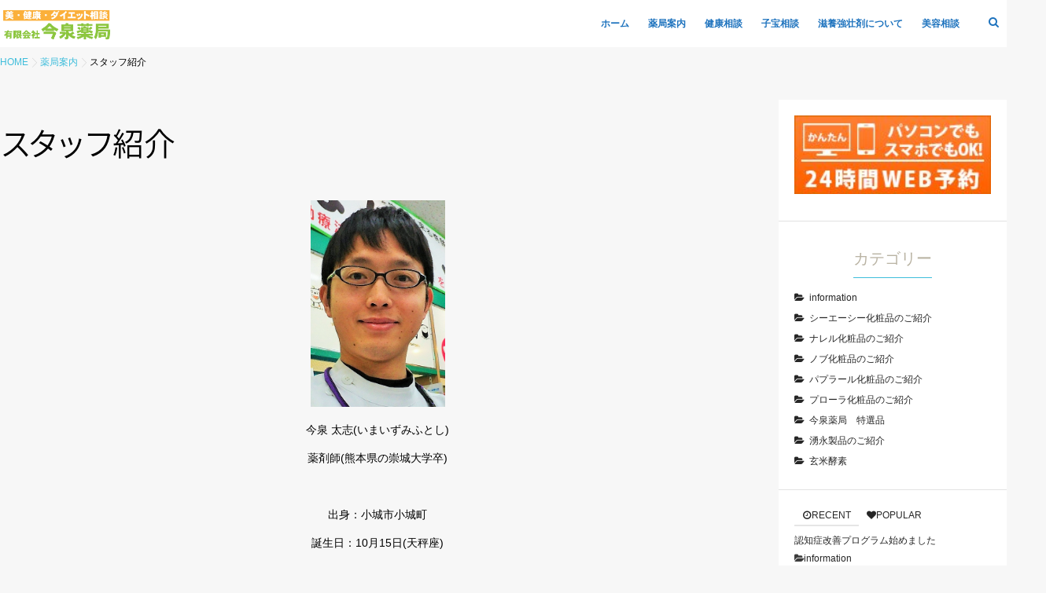

--- FILE ---
content_type: text/html; charset=UTF-8
request_url: https://41life.jp/company/%E3%82%B9%E3%82%BF%E3%83%83%E3%83%95%E7%B4%B9%E4%BB%8B/
body_size: 13141
content:
<!DOCTYPE html>
<!--[if lt IE 7 ]> <html dir="ltr" lang="ja" prefix="og: https://ogp.me/ns#" class="ie6 oldie no-js"> <![endif]-->
<!--[if IE 7 ]>    <html dir="ltr" lang="ja" prefix="og: https://ogp.me/ns#" class="ie7 oldie no-js"> <![endif]-->
<!--[if IE 8 ]>    <html dir="ltr" lang="ja" prefix="og: https://ogp.me/ns#" class="ie8 oldie no-js"> <![endif]-->
<!--[if IE 9 ]>    <html dir="ltr" lang="ja" prefix="og: https://ogp.me/ns#" class="ie9 no-js"> <![endif]-->
<!--[if (gt IE 9)|!(IE)]><!-->
<html dir="ltr" lang="ja" prefix="og: https://ogp.me/ns#" class="js">
<!--<![endif]-->
<head>
<meta charset="UTF-8">
<title>スタッフ紹介 | 今泉薬局</title>

		<!-- All in One SEO 4.9.3 - aioseo.com -->
	<meta name="robots" content="max-image-preview:large" />
	<link rel="canonical" href="https://41life.jp/company/%e3%82%b9%e3%82%bf%e3%83%83%e3%83%95%e7%b4%b9%e4%bb%8b/" />
	<meta name="generator" content="All in One SEO (AIOSEO) 4.9.3" />
		<meta property="og:locale" content="ja_JP" />
		<meta property="og:site_name" content="今泉薬局 | 地域の皆様の御支持により「病気にかからぬように、 かかっても早く治るように」の予防と養生の大切さの普及を モットーにして営業しております。" />
		<meta property="og:type" content="article" />
		<meta property="og:title" content="スタッフ紹介 | 今泉薬局" />
		<meta property="og:url" content="https://41life.jp/company/%e3%82%b9%e3%82%bf%e3%83%83%e3%83%95%e7%b4%b9%e4%bb%8b/" />
		<meta property="article:published_time" content="2019-06-03T06:34:25+00:00" />
		<meta property="article:modified_time" content="2019-06-03T07:34:12+00:00" />
		<meta name="twitter:card" content="summary" />
		<meta name="twitter:title" content="スタッフ紹介 | 今泉薬局" />
		<script type="application/ld+json" class="aioseo-schema">
			{"@context":"https:\/\/schema.org","@graph":[{"@type":"BreadcrumbList","@id":"https:\/\/41life.jp\/company\/%e3%82%b9%e3%82%bf%e3%83%83%e3%83%95%e7%b4%b9%e4%bb%8b\/#breadcrumblist","itemListElement":[{"@type":"ListItem","@id":"https:\/\/41life.jp#listItem","position":1,"name":"Home","item":"https:\/\/41life.jp","nextItem":{"@type":"ListItem","@id":"https:\/\/41life.jp\/company\/#listItem","name":"\u85ac\u5c40\u6848\u5185"}},{"@type":"ListItem","@id":"https:\/\/41life.jp\/company\/#listItem","position":2,"name":"\u85ac\u5c40\u6848\u5185","item":"https:\/\/41life.jp\/company\/","nextItem":{"@type":"ListItem","@id":"https:\/\/41life.jp\/company\/%e3%82%b9%e3%82%bf%e3%83%83%e3%83%95%e7%b4%b9%e4%bb%8b\/#listItem","name":"\u30b9\u30bf\u30c3\u30d5\u7d39\u4ecb"},"previousItem":{"@type":"ListItem","@id":"https:\/\/41life.jp#listItem","name":"Home"}},{"@type":"ListItem","@id":"https:\/\/41life.jp\/company\/%e3%82%b9%e3%82%bf%e3%83%83%e3%83%95%e7%b4%b9%e4%bb%8b\/#listItem","position":3,"name":"\u30b9\u30bf\u30c3\u30d5\u7d39\u4ecb","previousItem":{"@type":"ListItem","@id":"https:\/\/41life.jp\/company\/#listItem","name":"\u85ac\u5c40\u6848\u5185"}}]},{"@type":"Organization","@id":"https:\/\/41life.jp\/#organization","name":"\u4eca\u6cc9\u85ac\u5c40","description":"\u5730\u57df\u306e\u7686\u69d8\u306e\u5fa1\u652f\u6301\u306b\u3088\u308a\u300c\u75c5\u6c17\u306b\u304b\u304b\u3089\u306c\u3088\u3046\u306b\u3001 \u304b\u304b\u3063\u3066\u3082\u65e9\u304f\u6cbb\u308b\u3088\u3046\u306b\u300d\u306e\u4e88\u9632\u3068\u990a\u751f\u306e\u5927\u5207\u3055\u306e\u666e\u53ca\u3092 \u30e2\u30c3\u30c8\u30fc\u306b\u3057\u3066\u55b6\u696d\u3057\u3066\u304a\u308a\u307e\u3059\u3002","url":"https:\/\/41life.jp\/"},{"@type":"WebPage","@id":"https:\/\/41life.jp\/company\/%e3%82%b9%e3%82%bf%e3%83%83%e3%83%95%e7%b4%b9%e4%bb%8b\/#webpage","url":"https:\/\/41life.jp\/company\/%e3%82%b9%e3%82%bf%e3%83%83%e3%83%95%e7%b4%b9%e4%bb%8b\/","name":"\u30b9\u30bf\u30c3\u30d5\u7d39\u4ecb | \u4eca\u6cc9\u85ac\u5c40","inLanguage":"ja","isPartOf":{"@id":"https:\/\/41life.jp\/#website"},"breadcrumb":{"@id":"https:\/\/41life.jp\/company\/%e3%82%b9%e3%82%bf%e3%83%83%e3%83%95%e7%b4%b9%e4%bb%8b\/#breadcrumblist"},"image":{"@type":"ImageObject","url":"https:\/\/41life.jp\/wp-content\/uploads\/2019\/06\/6e8ead62c343a8cb55f1604822a33dcc-1.png","@id":"https:\/\/41life.jp\/company\/%e3%82%b9%e3%82%bf%e3%83%83%e3%83%95%e7%b4%b9%e4%bb%8b\/#mainImage","width":446,"height":685},"primaryImageOfPage":{"@id":"https:\/\/41life.jp\/company\/%e3%82%b9%e3%82%bf%e3%83%83%e3%83%95%e7%b4%b9%e4%bb%8b\/#mainImage"},"datePublished":"2019-06-03T15:34:25+09:00","dateModified":"2019-06-03T16:34:12+09:00"},{"@type":"WebSite","@id":"https:\/\/41life.jp\/#website","url":"https:\/\/41life.jp\/","name":"\u4eca\u6cc9\u85ac\u5c40","description":"\u5730\u57df\u306e\u7686\u69d8\u306e\u5fa1\u652f\u6301\u306b\u3088\u308a\u300c\u75c5\u6c17\u306b\u304b\u304b\u3089\u306c\u3088\u3046\u306b\u3001 \u304b\u304b\u3063\u3066\u3082\u65e9\u304f\u6cbb\u308b\u3088\u3046\u306b\u300d\u306e\u4e88\u9632\u3068\u990a\u751f\u306e\u5927\u5207\u3055\u306e\u666e\u53ca\u3092 \u30e2\u30c3\u30c8\u30fc\u306b\u3057\u3066\u55b6\u696d\u3057\u3066\u304a\u308a\u307e\u3059\u3002","inLanguage":"ja","publisher":{"@id":"https:\/\/41life.jp\/#organization"}}]}
		</script>
		<!-- All in One SEO -->


<meta name="description" content="今泉 太志(いまいずみふとし)薬剤師(熊本県の崇城大学卒) 出身：小城市小城町誕生日：10月15日(天秤座)趣味：映画鑑賞、小説の読書好物：シチュー、豚汁、焼き鳥 ..."/>

<meta http-equiv="Expires" content="604800">
<meta name="viewport" content="width=device-width, initial-scale=1.0">
<link href="https://fonts.googleapis.com/css?family=Oswald:400,300" rel="stylesheet" type="text/css">
<link rel='dns-prefetch' href='//ajax.googleapis.com' />
<link rel="alternate" type="application/rss+xml" title="今泉薬局 &raquo; フィード" href="https://41life.jp/feed/" />
<link rel="alternate" type="application/rss+xml" title="今泉薬局 &raquo; コメントフィード" href="https://41life.jp/comments/feed/" />
<link rel="alternate" title="oEmbed (JSON)" type="application/json+oembed" href="https://41life.jp/wp-json/oembed/1.0/embed?url=https%3A%2F%2F41life.jp%2Fcompany%2F%25e3%2582%25b9%25e3%2582%25bf%25e3%2583%2583%25e3%2583%2595%25e7%25b4%25b9%25e4%25bb%258b%2F" />
<link rel="alternate" title="oEmbed (XML)" type="text/xml+oembed" href="https://41life.jp/wp-json/oembed/1.0/embed?url=https%3A%2F%2F41life.jp%2Fcompany%2F%25e3%2582%25b9%25e3%2582%25bf%25e3%2583%2583%25e3%2583%2595%25e7%25b4%25b9%25e4%25bb%258b%2F&#038;format=xml" />
<style id='wp-img-auto-sizes-contain-inline-css' type='text/css'>
img:is([sizes=auto i],[sizes^="auto," i]){contain-intrinsic-size:3000px 1500px}
/*# sourceURL=wp-img-auto-sizes-contain-inline-css */
</style>
<style id='wp-block-library-inline-css' type='text/css'>
:root{--wp-block-synced-color:#7a00df;--wp-block-synced-color--rgb:122,0,223;--wp-bound-block-color:var(--wp-block-synced-color);--wp-editor-canvas-background:#ddd;--wp-admin-theme-color:#007cba;--wp-admin-theme-color--rgb:0,124,186;--wp-admin-theme-color-darker-10:#006ba1;--wp-admin-theme-color-darker-10--rgb:0,107,160.5;--wp-admin-theme-color-darker-20:#005a87;--wp-admin-theme-color-darker-20--rgb:0,90,135;--wp-admin-border-width-focus:2px}@media (min-resolution:192dpi){:root{--wp-admin-border-width-focus:1.5px}}.wp-element-button{cursor:pointer}:root .has-very-light-gray-background-color{background-color:#eee}:root .has-very-dark-gray-background-color{background-color:#313131}:root .has-very-light-gray-color{color:#eee}:root .has-very-dark-gray-color{color:#313131}:root .has-vivid-green-cyan-to-vivid-cyan-blue-gradient-background{background:linear-gradient(135deg,#00d084,#0693e3)}:root .has-purple-crush-gradient-background{background:linear-gradient(135deg,#34e2e4,#4721fb 50%,#ab1dfe)}:root .has-hazy-dawn-gradient-background{background:linear-gradient(135deg,#faaca8,#dad0ec)}:root .has-subdued-olive-gradient-background{background:linear-gradient(135deg,#fafae1,#67a671)}:root .has-atomic-cream-gradient-background{background:linear-gradient(135deg,#fdd79a,#004a59)}:root .has-nightshade-gradient-background{background:linear-gradient(135deg,#330968,#31cdcf)}:root .has-midnight-gradient-background{background:linear-gradient(135deg,#020381,#2874fc)}:root{--wp--preset--font-size--normal:16px;--wp--preset--font-size--huge:42px}.has-regular-font-size{font-size:1em}.has-larger-font-size{font-size:2.625em}.has-normal-font-size{font-size:var(--wp--preset--font-size--normal)}.has-huge-font-size{font-size:var(--wp--preset--font-size--huge)}.has-text-align-center{text-align:center}.has-text-align-left{text-align:left}.has-text-align-right{text-align:right}.has-fit-text{white-space:nowrap!important}#end-resizable-editor-section{display:none}.aligncenter{clear:both}.items-justified-left{justify-content:flex-start}.items-justified-center{justify-content:center}.items-justified-right{justify-content:flex-end}.items-justified-space-between{justify-content:space-between}.screen-reader-text{border:0;clip-path:inset(50%);height:1px;margin:-1px;overflow:hidden;padding:0;position:absolute;width:1px;word-wrap:normal!important}.screen-reader-text:focus{background-color:#ddd;clip-path:none;color:#444;display:block;font-size:1em;height:auto;left:5px;line-height:normal;padding:15px 23px 14px;text-decoration:none;top:5px;width:auto;z-index:100000}html :where(.has-border-color){border-style:solid}html :where([style*=border-top-color]){border-top-style:solid}html :where([style*=border-right-color]){border-right-style:solid}html :where([style*=border-bottom-color]){border-bottom-style:solid}html :where([style*=border-left-color]){border-left-style:solid}html :where([style*=border-width]){border-style:solid}html :where([style*=border-top-width]){border-top-style:solid}html :where([style*=border-right-width]){border-right-style:solid}html :where([style*=border-bottom-width]){border-bottom-style:solid}html :where([style*=border-left-width]){border-left-style:solid}html :where(img[class*=wp-image-]){height:auto;max-width:100%}:where(figure){margin:0 0 1em}html :where(.is-position-sticky){--wp-admin--admin-bar--position-offset:var(--wp-admin--admin-bar--height,0px)}@media screen and (max-width:600px){html :where(.is-position-sticky){--wp-admin--admin-bar--position-offset:0px}}
/*wp_block_styles_on_demand_placeholder:696ba863ecaeb*/
/*# sourceURL=wp-block-library-inline-css */
</style>
<style id='classic-theme-styles-inline-css' type='text/css'>
/*! This file is auto-generated */
.wp-block-button__link{color:#fff;background-color:#32373c;border-radius:9999px;box-shadow:none;text-decoration:none;padding:calc(.667em + 2px) calc(1.333em + 2px);font-size:1.125em}.wp-block-file__button{background:#32373c;color:#fff;text-decoration:none}
/*# sourceURL=/wp-includes/css/classic-themes.min.css */
</style>
<link rel='stylesheet' id='contact-form-7-css' href='https://41life.jp/wp-content/plugins/contact-form-7/includes/css/styles.css?ver=6.1.4' type='text/css' media='all' />
<link rel='stylesheet' id='responsive-lightbox-swipebox-css' href='https://41life.jp/wp-content/plugins/responsive-lightbox/assets/swipebox/swipebox.min.css?ver=1.5.2' type='text/css' media='all' />
<link rel='stylesheet' id='style-css' href='https://41life.jp/wp-content/themes/memoire/style.css?ver=6.9' type='text/css' media='all' />
<link rel='stylesheet' id='responsive-css' href='https://41life.jp/wp-content/themes/memoire/responsive.css?ver=6.9' type='text/css' media='all' />
<link rel='stylesheet' id='font-awesome-css' href='https://41life.jp/wp-content/themes/memoire/fonts/font-awesome.min.css?ver=6.9' type='text/css' media='all' />
<link rel='stylesheet' id='drawer-css' href='https://41life.jp/wp-content/themes/memoire/drawer.css?ver=6.9' type='text/css' media='all' />
<link rel='stylesheet' id='animate-css' href='https://41life.jp/wp-content/themes/memoire/animate.min.css?ver=6.9' type='text/css' media='all' />
<link rel='stylesheet' id='megamenu-css' href='https://41life.jp/wp-content/themes/memoire/functions/megamenu.css?ver=6.9' type='text/css' media='all' />
<script type="text/javascript" src="//ajax.googleapis.com/ajax/libs/jquery/1.10.2/jquery.min.js?ver=6.9" id="jquery-js"></script>
<script type="text/javascript" src="https://41life.jp/wp-content/plugins/responsive-lightbox/assets/dompurify/purify.min.js?ver=3.3.1" id="dompurify-js"></script>
<script type="text/javascript" id="responsive-lightbox-sanitizer-js-before">
/* <![CDATA[ */
window.RLG = window.RLG || {}; window.RLG.sanitizeAllowedHosts = ["youtube.com","www.youtube.com","youtu.be","vimeo.com","player.vimeo.com"];
//# sourceURL=responsive-lightbox-sanitizer-js-before
/* ]]> */
</script>
<script type="text/javascript" src="https://41life.jp/wp-content/plugins/responsive-lightbox/js/sanitizer.js?ver=2.6.1" id="responsive-lightbox-sanitizer-js"></script>
<script type="text/javascript" src="https://41life.jp/wp-content/plugins/responsive-lightbox/assets/swipebox/jquery.swipebox.min.js?ver=1.5.2" id="responsive-lightbox-swipebox-js"></script>
<script type="text/javascript" src="https://41life.jp/wp-includes/js/underscore.min.js?ver=1.13.7" id="underscore-js"></script>
<script type="text/javascript" src="https://41life.jp/wp-content/plugins/responsive-lightbox/assets/infinitescroll/infinite-scroll.pkgd.min.js?ver=4.0.1" id="responsive-lightbox-infinite-scroll-js"></script>
<script type="text/javascript" id="responsive-lightbox-js-before">
/* <![CDATA[ */
var rlArgs = {"script":"swipebox","selector":"lightbox","customEvents":"","activeGalleries":true,"animation":true,"hideCloseButtonOnMobile":false,"removeBarsOnMobile":false,"hideBars":true,"hideBarsDelay":5000,"videoMaxWidth":1080,"useSVG":true,"loopAtEnd":false,"woocommerce_gallery":false,"ajaxurl":"https:\/\/41life.jp\/wp-admin\/admin-ajax.php","nonce":"63032f1f3d","preview":false,"postId":517,"scriptExtension":false};

//# sourceURL=responsive-lightbox-js-before
/* ]]> */
</script>
<script type="text/javascript" src="https://41life.jp/wp-content/plugins/responsive-lightbox/js/front.js?ver=2.6.1" id="responsive-lightbox-js"></script>
<script type="text/javascript" src="https://41life.jp/wp-content/themes/memoire/js/jquery.flexslider.min.js?ver=6.9" id="flexslider-js"></script>
<link rel="https://api.w.org/" href="https://41life.jp/wp-json/" /><link rel="alternate" title="JSON" type="application/json" href="https://41life.jp/wp-json/wp/v2/pages/517" /><link rel="EditURI" type="application/rsd+xml" title="RSD" href="https://41life.jp/xmlrpc.php?rsd" />
<link rel='shortlink' href='https://41life.jp/?p=517' />
<meta property="og:type" content="blog" />
<meta property="og:title" content="スタッフ紹介 | 今泉薬局" />
<meta property="og:description" content="" />
<meta property="og:url" content="https://41life.jp/company/%E3%82%B9%E3%82%BF%E3%83%83%E3%83%95%E7%B4%B9%E4%BB%8B/" />
<meta property="og:image" content="" />
<meta property="og:site_name" content="今泉薬局" />
<meta property="og:locale" content="ja_JP" />
<meta name="twitter:card" content="summary" />
<meta name="twitter:site" content="@" /><!--[if lt IE 9]>
<script src="https://41life.jp/wp-content/themes/memoire/js/ie/html5.js"></script>
<script src="https://41life.jp/wp-content/themes/memoire/js/ie/selectivizr.js"></script>
<![endif]-->
<style type="text/css">.recentcomments a{display:inline !important;padding:0 !important;margin:0 !important;}</style><style type="text/css">
/* Dynamic CSS: For no styles in head, copy and put the css below in your custom.css or child theme's style.css, disable dynamic styles */
.container-inner { max-width: 1280px; }
	
	.comment-tabs li.active a,
		{border-bottom:2px solid #3ebddb!important;
 }				
				

				#header ul.sub-menu li{ background-color:rgba(62,189,219,0.70); }
				#header ul.sub-menu li:hover{ background-color:rgba(62,189,219,1.00); }
				

				#tab-tags a:hover ,.tagcloud a:hover,.pagination a:hover{ border-color: #3ebddb; }
				

		.title_name{border-bottom: #3ebddb 1px solid; }
			

.s2 .post-nav li a:hover i,
.s2 .widget_rss ul li a,
.s2 .widget_calendar a,
.s2 .alx-posts .post-item-category a,
.s2 .alx-tab li:hover .tab-item-title a,
.s2 .alx-tab li:hover .tab-item-comment a,
.s2 .alx-posts li:hover .post-item-title a { color: ; }

.s2 .sidebar-top,
.s2 .sidebar-toggle,
.jp-play-bar,
.jp-volume-bar-value,
.s2 .widget_calendar caption,#readmore a ,.post-thumb-category ,.rank_num { background-color: ; }

.s2 .alx-tabs-nav li.active a { border-bottom-color: ; }
			
				

		h1.page-title ,h1.post-title ,.site-title {font-family: "Noto Sans Japanese", sans-serif;}				
				
body {font-weight:300;}

h1.page-title ,h1.post-title  { font-size:40px; }
#footer { background-color: #21c4d3; }
header,#nav-header ul>li>a { color: #1e73be; }

.post-view{display: none; }

.overlayer { background-color: rgba(0,0,0,0); }

</style>
</head>
<body class="wp-singular page-template-default page page-id-517 page-child parent-pageid-6 wp-theme-memoire col-2cl topbar-enabled chrome">
  <!--#loading-->
      <div id="loading">
    <div class="loader">Loading...</div>
  </div>
      <!--#loading-->

      
<div id="wrapper" class="contents">
<header id="header">
<!--smartphone drawer menu-->
  <a class="nav-toggle-smart" href="#menu"> <span></span> </a> 
  
      <!--/smartphone drawer menu--> 
      
    
    

  <div id="header-inner" class="container-inner">
    
 <div id="header-style-left">
    
    
    <div id="logo">
            <h1 class="site-title"><a href="https://41life.jp/" rel="home" itemprop="url"><img src="https://41life.jp/wp-content/uploads/2018/05/header1.png" alt="今泉薬局"></a></h1>
          </div>


         
    <!--#nav-topbar-->
        <nav  id="nav-header"> 
      

      
      <div class="nav-wrap container">
        <ul id="menu-navimn" class="nav container-inner group"><li id="menu-item-56" class="menu-item menu-item-type-custom menu-item-object-custom menu-item-home menu-item-56"><a href="http://41life.jp/">ホーム</a></li>
<li id="menu-item-67" class="menu-item menu-item-type-post_type menu-item-object-page current-page-ancestor current-menu-ancestor current-menu-parent current-page-parent current_page_parent current_page_ancestor menu-item-has-children menu-item-67"><a href="https://41life.jp/company/">薬局案内</a>
<ul class="sub-menu">
	<li id="menu-item-68" class="menu-item menu-item-type-post_type menu-item-object-page menu-item-68"><a href="https://41life.jp/company/aisatu/">ご挨拶</a></li>
	<li id="menu-item-522" class="menu-item menu-item-type-post_type menu-item-object-page current-menu-item page_item page-item-517 current_page_item menu-item-522"><a href="https://41life.jp/company/%e3%82%b9%e3%82%bf%e3%83%83%e3%83%95%e7%b4%b9%e4%bb%8b/" aria-current="page">スタッフ紹介</a></li>
	<li id="menu-item-69" class="menu-item menu-item-type-post_type menu-item-object-page menu-item-69"><a href="https://41life.jp/company/ogihonten/">小城本店</a></li>
	<li id="menu-item-70" class="menu-item menu-item-type-post_type menu-item-object-page menu-item-70"><a href="https://41life.jp/company/nabesimaten/">鍋島アーガス店</a></li>
	<li id="menu-item-289" class="menu-item menu-item-type-post_type menu-item-object-page menu-item-289"><a href="https://41life.jp/company/honmatiten/">本町店</a></li>
	<li id="menu-item-72" class="menu-item menu-item-type-post_type menu-item-object-page menu-item-72"><a href="https://41life.jp/company/plivacy-policy/">プライバシーポリシー</a></li>
</ul>
</li>
<li id="menu-item-57" class="menu-item menu-item-type-post_type menu-item-object-page menu-item-has-children menu-item-57"><a href="https://41life.jp/health/">健康相談</a>
<ul class="sub-menu">
	<li id="menu-item-58" class="menu-item menu-item-type-post_type menu-item-object-page menu-item-58"><a href="https://41life.jp/health/health/">健康相談</a></li>
	<li id="menu-item-59" class="menu-item menu-item-type-post_type menu-item-object-page menu-item-59"><a href="https://41life.jp/health/therapy/">認知症改善プログラム</a></li>
	<li id="menu-item-60" class="menu-item menu-item-type-post_type menu-item-object-page menu-item-60"><a href="https://41life.jp/health/diet/">当店流ダイエット</a></li>
	<li id="menu-item-61" class="menu-item menu-item-type-post_type menu-item-object-page menu-item-61"><a href="https://41life.jp/health/conract/">薬と健康のお問合せ</a></li>
</ul>
</li>
<li id="menu-item-62" class="menu-item menu-item-type-post_type menu-item-object-page menu-item-has-children menu-item-62"><a href="https://41life.jp/kodakarasoudan/">子宝相談</a>
<ul class="sub-menu">
	<li id="menu-item-63" class="menu-item menu-item-type-post_type menu-item-object-page menu-item-63"><a href="https://41life.jp/kodakarasoudan/kodakara/">子宝相談</a></li>
	<li id="menu-item-64" class="menu-item menu-item-type-post_type menu-item-object-page menu-item-64"><a href="https://41life.jp/kodakarasoudan/tanpopo/">ショウキ　たんぽぽT-1</a></li>
	<li id="menu-item-65" class="menu-item menu-item-type-post_type menu-item-object-page menu-item-65"><a href="https://41life.jp/kodakarasoudan/enjoyvoice/">喜びの声</a></li>
</ul>
</li>
<li id="menu-item-531" class="menu-item menu-item-type-post_type menu-item-object-page menu-item-531"><a href="https://41life.jp/health/%e6%bb%8b%e9%a4%8a%e5%bc%b7%e5%a3%ae%e5%89%a4%e3%81%ab%e3%81%a4%e3%81%84%e3%81%a6/">滋養強壮剤について</a></li>
<li id="menu-item-66" class="menu-item menu-item-type-post_type menu-item-object-page menu-item-66"><a href="https://41life.jp/beauty/">美容相談</a></li>
</ul>      </div>
      <div class="toggle-search"><i class="fa fa-search"></i></div>
      <div class="search-expand">
        <div class="search-expand-inner">
          <form method="get" class="searchform themeform" action="https://41life.jp/">
	<div>
		<input type="text" class="search" name="s" onblur="if(this.value=='')this.value='検索キーワードを入力して、Enterキーをクリックします';" onfocus="if(this.value=='検索キーワードを入力して、Enterキーをクリックします')this.value='';" value="検索キーワードを入力して、Enterキーをクリックします" />
	</div>
</form>        </div>
      </div>
    </nav>

        <!--/#nav-topbar-->
    </div> 
    
    <!--/.container-inner--> 
    
    <!--/.container--> 
  </div>
</header>
<!--/#header-->

<div id="header-after"></div>




<div class="container" id="page">


<!--#smartphone-widgets-->
<!--/#smartphone-widgets--> 

<!--#header-widgets-->
<!--/#header-widgets-->

<div class="container-inner">
<div class="main">
<div id="breadcrumb"><ul id="breadcrumb_list"><li itemscope itemtype="http://data-vocabulary.org/Breadcrumb"><a href="https://41life.jp" itemprop="url"><span itemprop="title">HOME</span></a></li><div class="icon-basics-07"></div><li><a href="https://41life.jp/company/">薬局案内</a></li><div class="icon-basics-07"></div><li><h1>スタッフ紹介</h1></li></ul></div><div class="main-inner group">

<section class="content">
	
	<div class="page-title padding group">
    <h1 class="post-title">スタッフ紹介</h1>
    
       
  </div>
<!--/.page-title--> 
<!--#titleafter-widgets--> 

<!--/#titleafter-widgets--> 
	


	<div class="pad group">
		
				
			<article class="group post-517 page type-page status-publish has-post-thumbnail hentry">
            
				
                
                
				<div class="entry themeform">
					
<p><img decoding="async" class="aligncenter  wp-image-519" src="https://41life.jp/wp-content/uploads/2019/06/6e8ead62c343a8cb55f1604822a33dcc-1.png" alt="" width="171" height="263" /></p>
<p style="text-align: center;">今泉 太志(いまいずみふとし)</p>
<p style="text-align: center;">薬剤師(熊本県の崇城大学卒)</p>
<p style="text-align: center;"> </p>
<p style="text-align: center;">出身：小城市小城町</p>
<p style="text-align: center;">誕生日：10月15日(天秤座)</p>
<p style="text-align: center;">趣味：映画鑑賞、小説の読書</p>
<p style="text-align: center;">好物：シチュー、豚汁、焼き鳥</p>
<p> </p>
                    
                              
          					<div class="clear"></div>
				</div><!--/.entry-->
				
			</article>
			
						
					</div><!--/.pad-->
	
</section><!--/.content-->


	<div class="sidebar s1">
		
		<a class="sidebar-toggle" title="サイドバーを展開"><i class="fa icon-sidebar-toggle"></i></a>
		
		<div class="sidebar-content">

			
						
						
			<div id="text-5" class="widget widget_text">			<div class="textwidget"><p><a href="https://www.itsuaki.com/yoyaku/webreserve/menusel?str_id=8619331552&amp;stf_id=0" target="_blank" rel="noopener"><img loading="lazy" decoding="async" class="aligncenter size-full wp-image-103" src="https://41life.jp/wp-content/uploads/2018/04/yoyaki-l.jpg" alt="" width="200" height="80" /></a></p>
</div>
		</div><div id="categories-4" class="widget widget_categories"><h3><span class="title_name"> カテゴリー</span></h3>
			<ul>
					<li class="cat-item cat-item-3"><a href="https://41life.jp/category/information/">information</a>
</li>
	<li class="cat-item cat-item-6"><a href="https://41life.jp/category/cac/">シーエーシー化粧品のご紹介</a>
</li>
	<li class="cat-item cat-item-9"><a href="https://41life.jp/category/nalelu/">ナレル化粧品のご紹介</a>
</li>
	<li class="cat-item cat-item-1"><a href="https://41life.jp/category/nov/">ノブ化粧品のご紹介</a>
</li>
	<li class="cat-item cat-item-8"><a href="https://41life.jp/category/paplal/">パプラール化粧品のご紹介</a>
</li>
	<li class="cat-item cat-item-7"><a href="https://41life.jp/category/purola/">プローラ化粧品のご紹介</a>
</li>
	<li class="cat-item cat-item-5"><a href="https://41life.jp/category/tokusen/">今泉薬局　特選品</a>
</li>
	<li class="cat-item cat-item-30"><a href="https://41life.jp/category/wakunaga/">湧永製品のご紹介</a>
</li>
	<li class="cat-item cat-item-23"><a href="https://41life.jp/category/gennmaikouso/">玄米酵素</a>
</li>
			</ul>

			</div><div id="mttabs-2" class="widget widget_alx_tabs">
<ul class="alx-tabs-nav group tab-count-2"><li class="alx-tab tab-recent nopscr"><a href="#tab-recent" title="RECENT"><i class="fa fa-clock-o"></i><span>RECENT</span></a></li><li class="alx-tab tab-popular nopscr"><a href="#tab-popular" title="POPULAR"><i class="fa fa-heart"></i><span>POPULAR</span></a></li></ul>
	<div class="alx-tabs-container">

	
					
									
			<ul id="tab-recent" class="alx-tab group ">
								<li>
					
										
					<div class="tab-item-inner group">
						
						<p class="tab-item-title"><a href="https://41life.jp/2018/04/20/%e8%aa%8d%e7%9f%a5%e7%97%87%e6%94%b9%e5%96%84%e3%83%97%e3%83%ad%e3%82%b0%e3%83%a9%e3%83%a0%e5%a7%8b%e3%82%81%e3%81%be%e3%81%97%e3%81%9f/" rel="bookmark" title="認知症改善プログラム始めました">認知症改善プログラム始めました</a></p>
                        <span class="tab-item-category"><i class="fa fa-folder-open"></i><a href="https://41life.jp/category/information/" rel="category tag">information</a></span>						                       
                       
                               					</div>
					
				</li>
								<li>
					
										
					<div class="tab-item-inner group">
						
						<p class="tab-item-title"><a href="https://41life.jp/2018/04/03/kakarituke/" rel="bookmark" title="『かかりつけ薬局』部門受賞しました。">『かかりつけ薬局』部門受賞しました。</a></p>
                        <span class="tab-item-category"><i class="fa fa-folder-open"></i><a href="https://41life.jp/category/information/" rel="category tag">information</a></span>						                       
                       
                               					</div>
					
				</li>
								<li>
					
										
					<div class="tab-item-inner group">
						
						<p class="tab-item-title"><a href="https://41life.jp/2018/04/01/%ef%bc%92%ef%bc%94%e6%99%82%e9%96%93%ef%bd%97%ef%bd%85%ef%bd%82%e4%ba%88%e7%b4%84/" rel="bookmark" title="２４時間ＷＥＢ予約">２４時間ＷＥＢ予約</a></p>
                        <span class="tab-item-category"><i class="fa fa-folder-open"></i><a href="https://41life.jp/category/information/" rel="category tag">information</a></span>						                       
                       
                               					</div>
					
				</li>
											</ul><!--/.alx-tab-->

		

						
						<ul id="tab-popular" class="alx-tab group thumbs-enabled">
				
								<li><div class="rank_count"></div>
				
										<div class="tab-item-thumbnail">
                    <div class="rank_num"></div>
						<a href="https://41life.jp/2018/04/27/%e7%b4%85%e8%b1%86%e6%9d%89%e3%81%ae%e5%85%ad%e5%9f%ba%e9%a3%9f%e5%93%81/" title="紅豆杉の六基食品">
															<img width="100" height="100" src="https://41life.jp/wp-content/uploads/2018/04/kou-1-100x100.jpg" class="attachment-thumb-small size-thumb-small wp-post-image" alt="" decoding="async" loading="lazy" srcset="https://41life.jp/wp-content/uploads/2018/04/kou-1-100x100.jpg 100w, https://41life.jp/wp-content/uploads/2018/04/kou-1-150x150.jpg 150w, https://41life.jp/wp-content/uploads/2018/04/kou-1-500x500.jpg 500w" sizes="auto, (max-width: 100px) 100vw, 100px" />																																		</a>
					</div>
										
					<div class="tab-item-inner group">
						
						<p class="tab-item-title"><a href="https://41life.jp/2018/04/27/%e7%b4%85%e8%b1%86%e6%9d%89%e3%81%ae%e5%85%ad%e5%9f%ba%e9%a3%9f%e5%93%81/" rel="bookmark" title="紅豆杉の六基食品">紅豆杉の六基食品</a></p>
						
												<span class="tab-item-category"><i class="fa fa-folder-open"></i><a href="https://41life.jp/category/tokusen/" rel="category tag">今泉薬局　特選品</a></span>					</div>
					
				</li>
								<li><div class="rank_count"></div>
				
										<div class="tab-item-thumbnail">
                    <div class="rank_num"></div>
						<a href="https://41life.jp/2018/04/27/%e3%83%9c%e3%83%ab%e3%83%88%e3%83%86%e3%83%bc%e3%83%97/" title="ボルトテープ">
															<img width="100" height="100" src="https://41life.jp/wp-content/uploads/2018/04/bottletape-100x100.jpg" class="attachment-thumb-small size-thumb-small wp-post-image" alt="" decoding="async" loading="lazy" srcset="https://41life.jp/wp-content/uploads/2018/04/bottletape-100x100.jpg 100w, https://41life.jp/wp-content/uploads/2018/04/bottletape-150x150.jpg 150w, https://41life.jp/wp-content/uploads/2018/04/bottletape-500x500.jpg 500w" sizes="auto, (max-width: 100px) 100vw, 100px" />																																		</a>
					</div>
										
					<div class="tab-item-inner group">
						
						<p class="tab-item-title"><a href="https://41life.jp/2018/04/27/%e3%83%9c%e3%83%ab%e3%83%88%e3%83%86%e3%83%bc%e3%83%97/" rel="bookmark" title="ボルトテープ">ボルトテープ</a></p>
						
												<span class="tab-item-category"><i class="fa fa-folder-open"></i><a href="https://41life.jp/category/tokusen/" rel="category tag">今泉薬局　特選品</a></span>					</div>
					
				</li>
								<li><div class="rank_count"></div>
				
										<div class="tab-item-thumbnail">
                    <div class="rank_num"></div>
						<a href="https://41life.jp/2018/04/27/%e3%82%ad%e3%83%a7%e3%83%bc%e3%83%ac%e3%82%aa%e3%83%94%e3%83%b3/" title="キョーレオピン">
															<img width="100" height="100" src="https://41life.jp/wp-content/uploads/2018/04/leopin01-100x100.gif" class="attachment-thumb-small size-thumb-small wp-post-image" alt="" decoding="async" loading="lazy" srcset="https://41life.jp/wp-content/uploads/2018/04/leopin01-100x100.gif 100w, https://41life.jp/wp-content/uploads/2018/04/leopin01-150x150.gif 150w, https://41life.jp/wp-content/uploads/2018/04/leopin01-500x500.gif 500w" sizes="auto, (max-width: 100px) 100vw, 100px" />																																		</a>
					</div>
										
					<div class="tab-item-inner group">
						
						<p class="tab-item-title"><a href="https://41life.jp/2018/04/27/%e3%82%ad%e3%83%a7%e3%83%bc%e3%83%ac%e3%82%aa%e3%83%94%e3%83%b3/" rel="bookmark" title="キョーレオピン">キョーレオピン</a></p>
						
												<span class="tab-item-category"><i class="fa fa-folder-open"></i><a href="https://41life.jp/category/tokusen/" rel="category tag">今泉薬局　特選品</a></span>					</div>
					
				</li>
								<li><div class="rank_count"></div>
				
										<div class="tab-item-thumbnail">
                    <div class="rank_num"></div>
						<a href="https://41life.jp/2018/04/27/%e7%94%9f%e9%a3%9f%e3%83%89%e3%83%aa%e3%83%bc%e3%83%a0/" title="生食ドリーム">
															<img width="100" height="100" src="https://41life.jp/wp-content/uploads/2018/04/dream-1-100x100.jpg" class="attachment-thumb-small size-thumb-small wp-post-image" alt="生食ドリーム" decoding="async" loading="lazy" srcset="https://41life.jp/wp-content/uploads/2018/04/dream-1-100x100.jpg 100w, https://41life.jp/wp-content/uploads/2018/04/dream-1-150x150.jpg 150w, https://41life.jp/wp-content/uploads/2018/04/dream-1-500x500.jpg 500w" sizes="auto, (max-width: 100px) 100vw, 100px" />																																		</a>
					</div>
										
					<div class="tab-item-inner group">
						
						<p class="tab-item-title"><a href="https://41life.jp/2018/04/27/%e7%94%9f%e9%a3%9f%e3%83%89%e3%83%aa%e3%83%bc%e3%83%a0/" rel="bookmark" title="生食ドリーム">生食ドリーム</a></p>
						
												<span class="tab-item-category"><i class="fa fa-folder-open"></i><a href="https://41life.jp/category/tokusen/" rel="category tag">今泉薬局　特選品</a></span>					</div>
					
				</li>
								<li><div class="rank_count"></div>
				
										<div class="tab-item-thumbnail">
                    <div class="rank_num"></div>
						<a href="https://41life.jp/2018/04/27/%e3%83%91%e3%83%af%e3%83%bc%e3%83%95%e3%82%b3%e3%82%a4%e3%83%80%e3%83%b3/" title="パワーフコイダン">
															<img width="100" height="100" src="https://41life.jp/wp-content/uploads/2018/04/fucoidancg_contents-head-1-100x100.png" class="attachment-thumb-small size-thumb-small wp-post-image" alt="" decoding="async" loading="lazy" srcset="https://41life.jp/wp-content/uploads/2018/04/fucoidancg_contents-head-1-100x100.png 100w, https://41life.jp/wp-content/uploads/2018/04/fucoidancg_contents-head-1-150x150.png 150w, https://41life.jp/wp-content/uploads/2018/04/fucoidancg_contents-head-1-500x500.png 500w" sizes="auto, (max-width: 100px) 100vw, 100px" />																																		</a>
					</div>
										
					<div class="tab-item-inner group">
						
						<p class="tab-item-title"><a href="https://41life.jp/2018/04/27/%e3%83%91%e3%83%af%e3%83%bc%e3%83%95%e3%82%b3%e3%82%a4%e3%83%80%e3%83%b3/" rel="bookmark" title="パワーフコイダン">パワーフコイダン</a></p>
						
												<span class="tab-item-category"><i class="fa fa-folder-open"></i><a href="https://41life.jp/category/tokusen/" rel="category tag">今泉薬局　特選品</a></span>					</div>
					
				</li>
											</ul><!--/.alx-tab-->
			
			



			</div>

</div>
<div id="search-2" class="widget widget_search"><form method="get" class="searchform themeform" action="https://41life.jp/">
	<div>
		<input type="text" class="search" name="s" onblur="if(this.value=='')this.value='検索キーワードを入力して、Enterキーをクリックします';" onfocus="if(this.value=='検索キーワードを入力して、Enterキーをクリックします')this.value='';" value="検索キーワードを入力して、Enterキーをクリックします" />
	</div>
</form></div>
		<div id="recent-posts-2" class="widget widget_recent_entries">
		<h3><span class="title_name"> 最近の投稿</span></h3>
		<ul>
											<li>
					<a href="https://41life.jp/2019/06/03/%e3%83%95%e3%82%b8%e3%83%93%e3%83%88%e3%83%bc%e3%83%ab/">フジビトール</a>
									</li>
											<li>
					<a href="https://41life.jp/2019/06/03/%e3%83%88%e3%82%b3%e3%83%99%e3%83%bc%e3%83%ab300e/">トコベール300E</a>
									</li>
											<li>
					<a href="https://41life.jp/2019/06/03/%e6%b9%a7%e6%b0%b8%e7%94%b0%e4%b8%83%e5%88%86%e5%8c%85/">湧永田七分包</a>
									</li>
											<li>
					<a href="https://41life.jp/2019/06/03/%e4%ba%ba%e5%8f%82%e7%89%9b%e9%bb%84%e3%82%ab%e3%83%97%e3%82%bb%e3%83%ab/">人参牛黄カプセル</a>
									</li>
											<li>
					<a href="https://41life.jp/2019/06/03/%e3%83%97%e3%83%a9%e3%82%a4%e3%83%a0%e3%83%94%e3%83%a5%e3%82%a2/">プライムピュア</a>
									</li>
					</ul>

		</div><div id="recent-comments-2" class="widget widget_recent_comments"><h3><span class="title_name"> 最近のコメント</span></h3><ul id="recentcomments"></ul></div><div id="archives-2" class="widget widget_archive"><h3><span class="title_name"> アーカイブ</span></h3>
			<ul>
					<li><a href='https://41life.jp/2019/06/'>2019年6月</a></li>
	<li><a href='https://41life.jp/2019/05/'>2019年5月</a></li>
	<li><a href='https://41life.jp/2018/05/'>2018年5月</a></li>
	<li><a href='https://41life.jp/2018/04/'>2018年4月</a></li>
			</ul>

			</div><div id="categories-2" class="widget widget_categories"><h3><span class="title_name"> カテゴリー</span></h3>
			<ul>
					<li class="cat-item cat-item-3"><a href="https://41life.jp/category/information/">information</a>
</li>
	<li class="cat-item cat-item-6"><a href="https://41life.jp/category/cac/">シーエーシー化粧品のご紹介</a>
</li>
	<li class="cat-item cat-item-9"><a href="https://41life.jp/category/nalelu/">ナレル化粧品のご紹介</a>
</li>
	<li class="cat-item cat-item-1"><a href="https://41life.jp/category/nov/">ノブ化粧品のご紹介</a>
</li>
	<li class="cat-item cat-item-8"><a href="https://41life.jp/category/paplal/">パプラール化粧品のご紹介</a>
</li>
	<li class="cat-item cat-item-7"><a href="https://41life.jp/category/purola/">プローラ化粧品のご紹介</a>
</li>
	<li class="cat-item cat-item-5"><a href="https://41life.jp/category/tokusen/">今泉薬局　特選品</a>
</li>
	<li class="cat-item cat-item-30"><a href="https://41life.jp/category/wakunaga/">湧永製品のご紹介</a>
</li>
	<li class="cat-item cat-item-23"><a href="https://41life.jp/category/gennmaikouso/">玄米酵素</a>
</li>
			</ul>

			</div><div id="meta-2" class="widget widget_meta"><h3><span class="title_name"> メタ情報</span></h3>
		<ul>
						<li><a href="https://41life.jp/login_58479">ログイン</a></li>
			<li><a href="https://41life.jp/feed/">投稿フィード</a></li>
			<li><a href="https://41life.jp/comments/feed/">コメントフィード</a></li>

			<li><a href="https://ja.wordpress.org/">WordPress.org</a></li>
		</ul>

		</div>			
            
		</div><!--/.sidebar-content-->
		

	</div><!--/.sidebar-->

		

</div>
<!--/.main-inner-->
</div>
<!--/.main-->

<div id="footer-top-widgets"> 
  <!--#footer-top-widgets-->
  <script>
jQuery(document).ready(function($) {	
	 var owl = jQuery(".owl");
      owl.owlCarousel({        
        itemsCustom : [
          [0, 2],
          [480, 3],
          [1000, 4]
        ],
	autoPlay : true,
	autoHeight : true,
	slideSpeed : 1000,//スライドのスピード
    paginationSpeed : 1000, //ページネーションの際のスピード
    rewindSpeed : 1800, //アイテムが最初に戻る時のスピード
	navigation : true,//ナビゲーションを表示
	pagination : true,//ページネーションを表示
	stopOnHover : true,//ホバーでストップさせるかどうか
	rewindNav : true,//最初に戻る
	touchDrag : true,//タッチドラッグ
      });  
    });
</script>

<div class="container-inner freespace-pad">
  <div class="widget-meta">
    <h2 class='widgettitle wow '>今泉薬局　特選品<span class="left" style="background-color:#f1b458;"></span> <span class="right" style="background-color:#f1b458;"></span> </h2>
    <div class='subtitle wow ' data-wow-delay="0.2s"></div>
  </div>
  <div id="owl_wrapper">
    <ul class="owl alx-slider group thumbs-enabled owl-carousel">
            <li class="item project-item style-1">
       <figure>
        <div class="post-item-thumbnail"><a href="https://41life.jp/2018/04/27/%e7%94%9f%e9%a3%9f%e3%83%89%e3%83%aa%e3%83%bc%e3%83%a0/" title="生食ドリーム">
                    <img width="520" height="320" src="https://41life.jp/wp-content/uploads/2018/04/dream-1-520x320.jpg" class="attachment-thumb-standard size-thumb-standard wp-post-image" alt="生食ドリーム" decoding="async" loading="lazy" />                    
          </a> </div>
          </figure>
          <figcaption>

              <h4> 生食ドリーム </h4>

          </figcaption>
      </li>
            <li class="item project-item style-1">
       <figure>
        <div class="post-item-thumbnail"><a href="https://41life.jp/2018/04/27/%e3%83%9c%e3%83%ab%e3%83%88%e3%83%86%e3%83%bc%e3%83%97/" title="ボルトテープ">
                    <img width="520" height="320" src="https://41life.jp/wp-content/uploads/2018/04/bottletape-520x320.jpg" class="attachment-thumb-standard size-thumb-standard wp-post-image" alt="" decoding="async" loading="lazy" />                    
          </a> </div>
          </figure>
          <figcaption>

              <h4> ボルトテープ </h4>

          </figcaption>
      </li>
            <li class="item project-item style-1">
       <figure>
        <div class="post-item-thumbnail"><a href="https://41life.jp/2018/04/27/%e7%b4%85%e8%b1%86%e6%9d%89%e3%81%ae%e5%85%ad%e5%9f%ba%e9%a3%9f%e5%93%81/" title="紅豆杉の六基食品">
                    <img width="520" height="320" src="https://41life.jp/wp-content/uploads/2018/04/kou-1-520x320.jpg" class="attachment-thumb-standard size-thumb-standard wp-post-image" alt="" decoding="async" loading="lazy" />                    
          </a> </div>
          </figure>
          <figcaption>

              <h4> 紅豆杉の六基食品 </h4>

          </figcaption>
      </li>
            <li class="item project-item style-1">
       <figure>
        <div class="post-item-thumbnail"><a href="https://41life.jp/2018/04/27/%e3%83%91%e3%83%af%e3%83%bc%e3%83%95%e3%82%b3%e3%82%a4%e3%83%80%e3%83%b3/" title="パワーフコイダン">
                    <img width="520" height="320" src="https://41life.jp/wp-content/uploads/2018/04/fucoidancg_contents-head-1-520x320.png" class="attachment-thumb-standard size-thumb-standard wp-post-image" alt="" decoding="async" loading="lazy" />                    
          </a> </div>
          </figure>
          <figcaption>

              <h4> パワーフコイダン </h4>

          </figcaption>
      </li>
            <li class="item project-item style-1">
       <figure>
        <div class="post-item-thumbnail"><a href="https://41life.jp/2018/04/27/%e3%80%8c%e3%82%bf%e3%83%92%e3%83%9cnfd%e3%80%8d%e3%83%8b%e3%83%a5%e3%83%bc%ef%bd%85%ef%bd%98%e3%83%97%e3%83%a9%e3%82%b9/" title="「タヒボNFD」ニューＥＸプラス">
                    <img width="520" height="320" src="https://41life.jp/wp-content/uploads/2018/04/tahibo-520x320.jpg" class="attachment-thumb-standard size-thumb-standard wp-post-image" alt="" decoding="async" loading="lazy" />                    
          </a> </div>
          </figure>
          <figcaption>

              <h4> 「タヒボNFD」ニューＥ... </h4>

          </figcaption>
      </li>
            <li class="item project-item style-1">
       <figure>
        <div class="post-item-thumbnail"><a href="https://41life.jp/2018/04/27/%e7%8e%84%e7%b1%b3%e9%85%b5%e7%b4%a0/" title="玄米酵素">
                    <img width="520" height="320" src="https://41life.jp/wp-content/uploads/2018/04/genmai-1-520x320.jpg" class="attachment-thumb-standard size-thumb-standard wp-post-image" alt="" decoding="async" loading="lazy" />                    
          </a> </div>
          </figure>
          <figcaption>

              <h4> 玄米酵素 </h4>

          </figcaption>
      </li>
            <li class="item project-item style-1">
       <figure>
        <div class="post-item-thumbnail"><a href="https://41life.jp/2018/04/27/%e5%a4%a9%e7%84%b6%e6%a8%b9%e6%9c%a8%e8%8c%b6%e3%80%8c%e3%82%bf%e3%83%92%e3%83%9c%e3%80%8d/" title="天然樹木茶「タヒボ」">
                    <img width="520" height="320" src="https://41life.jp/wp-content/uploads/2018/04/tahibo011-520x320.jpg" class="attachment-thumb-standard size-thumb-standard wp-post-image" alt="" decoding="async" loading="lazy" />                    
          </a> </div>
          </figure>
          <figcaption>

              <h4> 天然樹木茶「タヒボ」 </h4>

          </figcaption>
      </li>
            <li class="item project-item style-1">
       <figure>
        <div class="post-item-thumbnail"><a href="https://41life.jp/2018/04/27/%e3%82%ad%e3%83%a7%e3%83%bc%e3%83%ac%e3%82%aa%e3%83%94%e3%83%b3/" title="キョーレオピン">
                    <img width="520" height="320" src="https://41life.jp/wp-content/uploads/2018/04/leopin01-520x320.gif" class="attachment-thumb-standard size-thumb-standard wp-post-image" alt="" decoding="async" loading="lazy" />                    
          </a> </div>
          </figure>
          <figcaption>

              <h4> キョーレオピン </h4>

          </figcaption>
      </li>
                </ul>
  </div>
</div>
<!--/.alx-slider-->
</div>
<div id="text-6" class="widget widget_text">			<div class="textwidget"><p><a href="https://www.itsuaki.com/yoyaku/webreserve/menusel?str_id=8619331552&amp;stf_id=0" target="_blank" rel="noopener"><img loading="lazy" decoding="async" class="aligncenter wp-image-101 size-full" src="https://41life.jp/wp-content/uploads/2018/04/24WEB2.png" alt="" width="370" height="65" /></a></p>
</div>
		</div>  <!--/#footer-top-widgets--> 
</div>
</div>
<!--/.container-inner-->

</div>
<!--/.container-->

<div id="page-top">
  <p><a id="move-page-top"><i class="fa fa-angle-up"></i></a></p>
</div>
<footer id="footer">
      	<nav class="nav-container group" id="nav-footer">
   
				<div class="nav-toggle"><i class="fa fa-bars"></i></div></a> 
      
      
				<div class="nav-wrap"><ul id="menu-navimn-1" class="nav container group"><li class="menu-item menu-item-type-custom menu-item-object-custom menu-item-home menu-item-56"><a href="http://41life.jp/">ホーム</a></li>
<li class="menu-item menu-item-type-post_type menu-item-object-page current-page-ancestor current-menu-ancestor current-menu-parent current-page-parent current_page_parent current_page_ancestor menu-item-has-children menu-item-67"><a href="https://41life.jp/company/">薬局案内</a>
<ul class="sub-menu">
	<li class="menu-item menu-item-type-post_type menu-item-object-page menu-item-68"><a href="https://41life.jp/company/aisatu/">ご挨拶</a></li>
	<li class="menu-item menu-item-type-post_type menu-item-object-page current-menu-item page_item page-item-517 current_page_item menu-item-522"><a href="https://41life.jp/company/%e3%82%b9%e3%82%bf%e3%83%83%e3%83%95%e7%b4%b9%e4%bb%8b/" aria-current="page">スタッフ紹介</a></li>
	<li class="menu-item menu-item-type-post_type menu-item-object-page menu-item-69"><a href="https://41life.jp/company/ogihonten/">小城本店</a></li>
	<li class="menu-item menu-item-type-post_type menu-item-object-page menu-item-70"><a href="https://41life.jp/company/nabesimaten/">鍋島アーガス店</a></li>
	<li class="menu-item menu-item-type-post_type menu-item-object-page menu-item-289"><a href="https://41life.jp/company/honmatiten/">本町店</a></li>
	<li class="menu-item menu-item-type-post_type menu-item-object-page menu-item-72"><a href="https://41life.jp/company/plivacy-policy/">プライバシーポリシー</a></li>
</ul>
</li>
<li class="menu-item menu-item-type-post_type menu-item-object-page menu-item-has-children menu-item-57"><a href="https://41life.jp/health/">健康相談</a>
<ul class="sub-menu">
	<li class="menu-item menu-item-type-post_type menu-item-object-page menu-item-58"><a href="https://41life.jp/health/health/">健康相談</a></li>
	<li class="menu-item menu-item-type-post_type menu-item-object-page menu-item-59"><a href="https://41life.jp/health/therapy/">認知症改善プログラム</a></li>
	<li class="menu-item menu-item-type-post_type menu-item-object-page menu-item-60"><a href="https://41life.jp/health/diet/">当店流ダイエット</a></li>
	<li class="menu-item menu-item-type-post_type menu-item-object-page menu-item-61"><a href="https://41life.jp/health/conract/">薬と健康のお問合せ</a></li>
</ul>
</li>
<li class="menu-item menu-item-type-post_type menu-item-object-page menu-item-has-children menu-item-62"><a href="https://41life.jp/kodakarasoudan/">子宝相談</a>
<ul class="sub-menu">
	<li class="menu-item menu-item-type-post_type menu-item-object-page menu-item-63"><a href="https://41life.jp/kodakarasoudan/kodakara/">子宝相談</a></li>
	<li class="menu-item menu-item-type-post_type menu-item-object-page menu-item-64"><a href="https://41life.jp/kodakarasoudan/tanpopo/">ショウキ　たんぽぽT-1</a></li>
	<li class="menu-item menu-item-type-post_type menu-item-object-page menu-item-65"><a href="https://41life.jp/kodakarasoudan/enjoyvoice/">喜びの声</a></li>
</ul>
</li>
<li class="menu-item menu-item-type-post_type menu-item-object-page menu-item-531"><a href="https://41life.jp/health/%e6%bb%8b%e9%a4%8a%e5%bc%b7%e5%a3%ae%e5%89%a4%e3%81%ab%e3%81%a4%e3%81%84%e3%81%a6/">滋養強壮剤について</a></li>
<li class="menu-item menu-item-type-post_type menu-item-object-page menu-item-66"><a href="https://41life.jp/beauty/">美容相談</a></li>
</ul></div>
			</nav>
              
    <!--#footer 4c-->
    
        <section class="container" id="footer-widgets">
      <div class="container-inner clearfix">
        <div class="pad group">
                              <div class="footer-widget-1 float-l one-third ">
            <div id="categories-3" class="separete-widget widget widget_categories"><h3><span class="title_name">カテゴリー</span></h3>
			<ul>
					<li class="cat-item cat-item-3"><a href="https://41life.jp/category/information/">information</a>
</li>
	<li class="cat-item cat-item-6"><a href="https://41life.jp/category/cac/">シーエーシー化粧品のご紹介</a>
</li>
	<li class="cat-item cat-item-9"><a href="https://41life.jp/category/nalelu/">ナレル化粧品のご紹介</a>
</li>
	<li class="cat-item cat-item-1"><a href="https://41life.jp/category/nov/">ノブ化粧品のご紹介</a>
</li>
	<li class="cat-item cat-item-8"><a href="https://41life.jp/category/paplal/">パプラール化粧品のご紹介</a>
</li>
	<li class="cat-item cat-item-7"><a href="https://41life.jp/category/purola/">プローラ化粧品のご紹介</a>
</li>
	<li class="cat-item cat-item-5"><a href="https://41life.jp/category/tokusen/">今泉薬局　特選品</a>
</li>
	<li class="cat-item cat-item-30"><a href="https://41life.jp/category/wakunaga/">湧永製品のご紹介</a>
</li>
	<li class="cat-item cat-item-23"><a href="https://41life.jp/category/gennmaikouso/">玄米酵素</a>
</li>
			</ul>

			</div>          </div>
                                        <div class="footer-widget-2 float-l one-third ">
            <div id="contact_info-widget-3" class="separete-widget widget contact_info"><h3><span class="title_name">店舗案内（本店）</span></h3>		<div class="contact-info-container">
				<p class="address">佐賀県小城市下町470</p>
		
				<p class="phone"><i class="fa fa-phone"></i> 0952-72-5121</p>
		
		
				<p class="fax"><i class="fa fa-fax"></i> 0952-72-5123</p>
		
				<p class="email"><i class="fa fa-envelope"></i> <a href="mailto:info@41life.jp">info@41life.jp</a></p>
		
				</div>
		</div><div id="contact_info-widget-4" class="separete-widget widget contact_info"><h3><span class="title_name">鍋島アーガス店</span></h3>		<div class="contact-info-container">
				<p class="address">佐賀県八戸溝３丁目12-20</p>
		
				<p class="phone"><i class="fa fa-phone"></i> 0952-32-5749</p>
		
		
				<p class="fax"><i class="fa fa-fax"></i> 0952-36-8578</p>
		
		
				</div>
		</div>          </div>
                                        <div class="footer-widget-3 float-l one-third last">
            <div id="contact_info-widget-6" class="separete-widget widget contact_info"><h3><span class="title_name">小城　本町店</span></h3>		<div class="contact-info-container">
				<p class="address">〒845-0001 佐賀県小城市小城町小城本町280−6</p>
		
				<p class="phone"><i class="fa fa-phone"></i> 0952-72-1930</p>
		
		
				<p class="fax"><i class="fa fa-fax"></i> 0952-72-1929</p>
		
				<p class="email"><i class="fa fa-envelope"></i> <a href="mailto:honmati@41life.jp">honmati@41life.jp</a></p>
		
				</div>
		</div>          </div>
                            </div>
        <!--/.pad--> 
        
      </div>
      <!--/.container-inner--> 
    </section>
    <!--/.container-->
        
    <!--/#footer 4c--> 

  <section class="container" id="footer-bottom">
    <div class="container-inner">
      <div class="pad group">
					<div class="footer_copyright">
						
													<img id="footer-logo" src="https://41life.jp/wp-content/uploads/2018/05/header1.png" alt="">
												
						<div id="copyright">
				
								<p>認知症・健康相談・子宝相談・ダイエット相談は、創業１００有余年　小城　今泉薬局へお気軽にご相談ください。</p>
													&copy; 2026 今泉薬局. All Rights Reserved.					
						</div><!--/#copyright-->
						
						
          	
					</div>
        <div class="social_links clearfix">
                  </div>
      </div>
      <!--/.pad--> 
      
    </div>
    <!--/.container-inner--> 
  </section>
  <!--/.container--> 
  
</footer>
<!--/#footer-->

</div>
<!--/#wrapper-->

<nav id="menu">
    <ul id="menu-navimn-2" class="nav container-inner group"><li class="menu-item menu-item-type-custom menu-item-object-custom menu-item-home menu-item-56"><a href="http://41life.jp/">ホーム</a></li>
<li class="menu-item menu-item-type-post_type menu-item-object-page current-page-ancestor current-menu-ancestor current-menu-parent current-page-parent current_page_parent current_page_ancestor menu-item-has-children menu-item-67"><a href="https://41life.jp/company/">薬局案内</a>
<ul class="sub-menu">
	<li class="menu-item menu-item-type-post_type menu-item-object-page menu-item-68"><a href="https://41life.jp/company/aisatu/">ご挨拶</a></li>
	<li class="menu-item menu-item-type-post_type menu-item-object-page current-menu-item page_item page-item-517 current_page_item menu-item-522"><a href="https://41life.jp/company/%e3%82%b9%e3%82%bf%e3%83%83%e3%83%95%e7%b4%b9%e4%bb%8b/" aria-current="page">スタッフ紹介</a></li>
	<li class="menu-item menu-item-type-post_type menu-item-object-page menu-item-69"><a href="https://41life.jp/company/ogihonten/">小城本店</a></li>
	<li class="menu-item menu-item-type-post_type menu-item-object-page menu-item-70"><a href="https://41life.jp/company/nabesimaten/">鍋島アーガス店</a></li>
	<li class="menu-item menu-item-type-post_type menu-item-object-page menu-item-289"><a href="https://41life.jp/company/honmatiten/">本町店</a></li>
	<li class="menu-item menu-item-type-post_type menu-item-object-page menu-item-72"><a href="https://41life.jp/company/plivacy-policy/">プライバシーポリシー</a></li>
</ul>
</li>
<li class="menu-item menu-item-type-post_type menu-item-object-page menu-item-has-children menu-item-57"><a href="https://41life.jp/health/">健康相談</a>
<ul class="sub-menu">
	<li class="menu-item menu-item-type-post_type menu-item-object-page menu-item-58"><a href="https://41life.jp/health/health/">健康相談</a></li>
	<li class="menu-item menu-item-type-post_type menu-item-object-page menu-item-59"><a href="https://41life.jp/health/therapy/">認知症改善プログラム</a></li>
	<li class="menu-item menu-item-type-post_type menu-item-object-page menu-item-60"><a href="https://41life.jp/health/diet/">当店流ダイエット</a></li>
	<li class="menu-item menu-item-type-post_type menu-item-object-page menu-item-61"><a href="https://41life.jp/health/conract/">薬と健康のお問合せ</a></li>
</ul>
</li>
<li class="menu-item menu-item-type-post_type menu-item-object-page menu-item-has-children menu-item-62"><a href="https://41life.jp/kodakarasoudan/">子宝相談</a>
<ul class="sub-menu">
	<li class="menu-item menu-item-type-post_type menu-item-object-page menu-item-63"><a href="https://41life.jp/kodakarasoudan/kodakara/">子宝相談</a></li>
	<li class="menu-item menu-item-type-post_type menu-item-object-page menu-item-64"><a href="https://41life.jp/kodakarasoudan/tanpopo/">ショウキ　たんぽぽT-1</a></li>
	<li class="menu-item menu-item-type-post_type menu-item-object-page menu-item-65"><a href="https://41life.jp/kodakarasoudan/enjoyvoice/">喜びの声</a></li>
</ul>
</li>
<li class="menu-item menu-item-type-post_type menu-item-object-page menu-item-531"><a href="https://41life.jp/health/%e6%bb%8b%e9%a4%8a%e5%bc%b7%e5%a3%ae%e5%89%a4%e3%81%ab%e3%81%a4%e3%81%84%e3%81%a6/">滋養強壮剤について</a></li>
<li class="menu-item menu-item-type-post_type menu-item-object-page menu-item-66"><a href="https://41life.jp/beauty/">美容相談</a></li>
</ul>  </nav>

<script type="speculationrules">
{"prefetch":[{"source":"document","where":{"and":[{"href_matches":"/*"},{"not":{"href_matches":["/wp-*.php","/wp-admin/*","/wp-content/uploads/*","/wp-content/*","/wp-content/plugins/*","/wp-content/themes/memoire/*","/*\\?(.+)"]}},{"not":{"selector_matches":"a[rel~=\"nofollow\"]"}},{"not":{"selector_matches":".no-prefetch, .no-prefetch a"}}]},"eagerness":"conservative"}]}
</script>



			<!-- Mobile Call Now and Map Buttons -->
			<div id='rpb_spacer'></div>
			<div id='rpb'>
				<div>
					<a href='tel:0952-72-5121' id='call_now'
						onClick= " ga('send', 'event', 'Phone Call', 'Click to Call', '0952-72-5121'); " >
						<span class='dashicons dashicons-phone'></span> Call Now
					</a>
				</div>
			</div>
			<style>
				@media screen and (max-width: 680px) {
				div#rpb { display: flex !important; background: #1a1919; }
				div#rpb_spacer { display: block !important; }
				}
				div#rpb { background: #1a1919; }
			    div#rpb div a#call_now { background: #0c3; color: #fff; }
				div#rpb div a#map_now { background: #fc3; color: #fff; }
			</style>
			<!-- /Mobile Call Now and Map Buttons -->

<script type="text/javascript" src="https://41life.jp/wp-includes/js/dist/hooks.min.js?ver=dd5603f07f9220ed27f1" id="wp-hooks-js"></script>
<script type="text/javascript" src="https://41life.jp/wp-includes/js/dist/i18n.min.js?ver=c26c3dc7bed366793375" id="wp-i18n-js"></script>
<script type="text/javascript" id="wp-i18n-js-after">
/* <![CDATA[ */
wp.i18n.setLocaleData( { 'text direction\u0004ltr': [ 'ltr' ] } );
//# sourceURL=wp-i18n-js-after
/* ]]> */
</script>
<script type="text/javascript" src="https://41life.jp/wp-content/plugins/contact-form-7/includes/swv/js/index.js?ver=6.1.4" id="swv-js"></script>
<script type="text/javascript" id="contact-form-7-js-translations">
/* <![CDATA[ */
( function( domain, translations ) {
	var localeData = translations.locale_data[ domain ] || translations.locale_data.messages;
	localeData[""].domain = domain;
	wp.i18n.setLocaleData( localeData, domain );
} )( "contact-form-7", {"translation-revision-date":"2025-11-30 08:12:23+0000","generator":"GlotPress\/4.0.3","domain":"messages","locale_data":{"messages":{"":{"domain":"messages","plural-forms":"nplurals=1; plural=0;","lang":"ja_JP"},"This contact form is placed in the wrong place.":["\u3053\u306e\u30b3\u30f3\u30bf\u30af\u30c8\u30d5\u30a9\u30fc\u30e0\u306f\u9593\u9055\u3063\u305f\u4f4d\u7f6e\u306b\u7f6e\u304b\u308c\u3066\u3044\u307e\u3059\u3002"],"Error:":["\u30a8\u30e9\u30fc:"]}},"comment":{"reference":"includes\/js\/index.js"}} );
//# sourceURL=contact-form-7-js-translations
/* ]]> */
</script>
<script type="text/javascript" id="contact-form-7-js-before">
/* <![CDATA[ */
var wpcf7 = {
    "api": {
        "root": "https:\/\/41life.jp\/wp-json\/",
        "namespace": "contact-form-7\/v1"
    },
    "cached": 1
};
//# sourceURL=contact-form-7-js-before
/* ]]> */
</script>
<script type="text/javascript" src="https://41life.jp/wp-content/plugins/contact-form-7/includes/js/index.js?ver=6.1.4" id="contact-form-7-js"></script>
<script type="text/javascript" src="https://41life.jp/wp-content/themes/memoire/js/jquery.jplayer.min.js?ver=6.9" id="jplayer-js"></script>
<script type="text/javascript" src="https://41life.jp/wp-content/themes/memoire/js/owl.carousel.js?ver=6.9" id="owl.carousel-js"></script>
<script type="text/javascript" src="https://41life.jp/wp-content/themes/memoire/js/wow.js?ver=6.9" id="wow-js"></script>
<script type="text/javascript" src="https://41life.jp/wp-content/themes/memoire/js/SmoothScroll.js?ver=6.9" id="SmoothScroll-js"></script>
<script type="text/javascript" src="https://41life.jp/wp-content/themes/memoire/js/jquery.mmenu.min.all.js?ver=6.9" id="mmenu-js"></script>
<script type="text/javascript" src="https://41life.jp/wp-content/themes/memoire/js/jquery.easing.1.3.js?ver=6.9" id="jquery.easing-js"></script>
<script type="text/javascript" src="https://41life.jp/wp-content/themes/memoire/js/jquery.shuffle.min.js?ver=6.9" id="shuffle-js"></script>
<script type="text/javascript" src="https://41life.jp/wp-content/themes/memoire/js/FullWideSlider.js?ver=6.9" id="FullWideSlider-js"></script>
<script type="text/javascript" src="https://41life.jp/wp-content/themes/memoire/js/FLAutoKerning.js?ver=6.9" id="FLAutoKerning-js"></script>
<script type="text/javascript" src="https://41life.jp/wp-content/themes/memoire/js/scripts.js?ver=6.9" id="scripts-js"></script>
<script type="text/javascript" src="https://41life.jp/wp-content/themes/memoire/js/social-button.js?ver=6.9" id="social-button-js"></script>
<script type="text/javascript" src="https://41life.jp/wp-content/themes/memoire/functions/megamenu.js?ver=6.9" id="megamenu-js"></script>
<script type="text/javascript" src="https://www.google.com/recaptcha/api.js?render=6LdrLGcdAAAAAPsuVQ17rCm0ESieYOuWjKVdXlqS&amp;ver=3.0" id="google-recaptcha-js"></script>
<script type="text/javascript" src="https://41life.jp/wp-includes/js/dist/vendor/wp-polyfill.min.js?ver=3.15.0" id="wp-polyfill-js"></script>
<script type="text/javascript" id="wpcf7-recaptcha-js-before">
/* <![CDATA[ */
var wpcf7_recaptcha = {
    "sitekey": "6LdrLGcdAAAAAPsuVQ17rCm0ESieYOuWjKVdXlqS",
    "actions": {
        "homepage": "homepage",
        "contactform": "contactform"
    }
};
//# sourceURL=wpcf7-recaptcha-js-before
/* ]]> */
</script>
<script type="text/javascript" src="https://41life.jp/wp-content/plugins/contact-form-7/modules/recaptcha/index.js?ver=6.1.4" id="wpcf7-recaptcha-js"></script>
<!--[if lt IE 9]>
<script src="https://41life.jp/wp-content/themes/memoire/js/ie/respond.js"></script>
<![endif]-->
<script>
jQuery(function(){
  get_social_count_facebook('https://41life.jp/company/%e3%82%b9%e3%82%bf%e3%83%83%e3%83%95%e7%b4%b9%e4%bb%8b/', '.facebook-count');
  get_social_count_googleplus('https://41life.jp/company/%e3%82%b9%e3%82%bf%e3%83%83%e3%83%95%e7%b4%b9%e4%bb%8b/', '.googleplus-count');
  get_social_count_hatebu('https://41life.jp/company/%e3%82%b9%e3%82%bf%e3%83%83%e3%83%95%e7%b4%b9%e4%bb%8b/', '.hatebu-count');
});
</script>
<script type="text/javascript" src="https://b.st-hatena.com/js/bookmark_button.js" charset="utf-8" async="async">
  {lang: "ja"}
</script>
<script src="https://apis.google.com/js/platform.js" async defer>
  {lang: 'ja'}
</script>
</body></html>

--- FILE ---
content_type: text/html; charset=utf-8
request_url: https://www.google.com/recaptcha/api2/anchor?ar=1&k=6LdrLGcdAAAAAPsuVQ17rCm0ESieYOuWjKVdXlqS&co=aHR0cHM6Ly80MWxpZmUuanA6NDQz&hl=en&v=PoyoqOPhxBO7pBk68S4YbpHZ&size=invisible&anchor-ms=20000&execute-ms=30000&cb=unrtezb982yx
body_size: 48583
content:
<!DOCTYPE HTML><html dir="ltr" lang="en"><head><meta http-equiv="Content-Type" content="text/html; charset=UTF-8">
<meta http-equiv="X-UA-Compatible" content="IE=edge">
<title>reCAPTCHA</title>
<style type="text/css">
/* cyrillic-ext */
@font-face {
  font-family: 'Roboto';
  font-style: normal;
  font-weight: 400;
  font-stretch: 100%;
  src: url(//fonts.gstatic.com/s/roboto/v48/KFO7CnqEu92Fr1ME7kSn66aGLdTylUAMa3GUBHMdazTgWw.woff2) format('woff2');
  unicode-range: U+0460-052F, U+1C80-1C8A, U+20B4, U+2DE0-2DFF, U+A640-A69F, U+FE2E-FE2F;
}
/* cyrillic */
@font-face {
  font-family: 'Roboto';
  font-style: normal;
  font-weight: 400;
  font-stretch: 100%;
  src: url(//fonts.gstatic.com/s/roboto/v48/KFO7CnqEu92Fr1ME7kSn66aGLdTylUAMa3iUBHMdazTgWw.woff2) format('woff2');
  unicode-range: U+0301, U+0400-045F, U+0490-0491, U+04B0-04B1, U+2116;
}
/* greek-ext */
@font-face {
  font-family: 'Roboto';
  font-style: normal;
  font-weight: 400;
  font-stretch: 100%;
  src: url(//fonts.gstatic.com/s/roboto/v48/KFO7CnqEu92Fr1ME7kSn66aGLdTylUAMa3CUBHMdazTgWw.woff2) format('woff2');
  unicode-range: U+1F00-1FFF;
}
/* greek */
@font-face {
  font-family: 'Roboto';
  font-style: normal;
  font-weight: 400;
  font-stretch: 100%;
  src: url(//fonts.gstatic.com/s/roboto/v48/KFO7CnqEu92Fr1ME7kSn66aGLdTylUAMa3-UBHMdazTgWw.woff2) format('woff2');
  unicode-range: U+0370-0377, U+037A-037F, U+0384-038A, U+038C, U+038E-03A1, U+03A3-03FF;
}
/* math */
@font-face {
  font-family: 'Roboto';
  font-style: normal;
  font-weight: 400;
  font-stretch: 100%;
  src: url(//fonts.gstatic.com/s/roboto/v48/KFO7CnqEu92Fr1ME7kSn66aGLdTylUAMawCUBHMdazTgWw.woff2) format('woff2');
  unicode-range: U+0302-0303, U+0305, U+0307-0308, U+0310, U+0312, U+0315, U+031A, U+0326-0327, U+032C, U+032F-0330, U+0332-0333, U+0338, U+033A, U+0346, U+034D, U+0391-03A1, U+03A3-03A9, U+03B1-03C9, U+03D1, U+03D5-03D6, U+03F0-03F1, U+03F4-03F5, U+2016-2017, U+2034-2038, U+203C, U+2040, U+2043, U+2047, U+2050, U+2057, U+205F, U+2070-2071, U+2074-208E, U+2090-209C, U+20D0-20DC, U+20E1, U+20E5-20EF, U+2100-2112, U+2114-2115, U+2117-2121, U+2123-214F, U+2190, U+2192, U+2194-21AE, U+21B0-21E5, U+21F1-21F2, U+21F4-2211, U+2213-2214, U+2216-22FF, U+2308-230B, U+2310, U+2319, U+231C-2321, U+2336-237A, U+237C, U+2395, U+239B-23B7, U+23D0, U+23DC-23E1, U+2474-2475, U+25AF, U+25B3, U+25B7, U+25BD, U+25C1, U+25CA, U+25CC, U+25FB, U+266D-266F, U+27C0-27FF, U+2900-2AFF, U+2B0E-2B11, U+2B30-2B4C, U+2BFE, U+3030, U+FF5B, U+FF5D, U+1D400-1D7FF, U+1EE00-1EEFF;
}
/* symbols */
@font-face {
  font-family: 'Roboto';
  font-style: normal;
  font-weight: 400;
  font-stretch: 100%;
  src: url(//fonts.gstatic.com/s/roboto/v48/KFO7CnqEu92Fr1ME7kSn66aGLdTylUAMaxKUBHMdazTgWw.woff2) format('woff2');
  unicode-range: U+0001-000C, U+000E-001F, U+007F-009F, U+20DD-20E0, U+20E2-20E4, U+2150-218F, U+2190, U+2192, U+2194-2199, U+21AF, U+21E6-21F0, U+21F3, U+2218-2219, U+2299, U+22C4-22C6, U+2300-243F, U+2440-244A, U+2460-24FF, U+25A0-27BF, U+2800-28FF, U+2921-2922, U+2981, U+29BF, U+29EB, U+2B00-2BFF, U+4DC0-4DFF, U+FFF9-FFFB, U+10140-1018E, U+10190-1019C, U+101A0, U+101D0-101FD, U+102E0-102FB, U+10E60-10E7E, U+1D2C0-1D2D3, U+1D2E0-1D37F, U+1F000-1F0FF, U+1F100-1F1AD, U+1F1E6-1F1FF, U+1F30D-1F30F, U+1F315, U+1F31C, U+1F31E, U+1F320-1F32C, U+1F336, U+1F378, U+1F37D, U+1F382, U+1F393-1F39F, U+1F3A7-1F3A8, U+1F3AC-1F3AF, U+1F3C2, U+1F3C4-1F3C6, U+1F3CA-1F3CE, U+1F3D4-1F3E0, U+1F3ED, U+1F3F1-1F3F3, U+1F3F5-1F3F7, U+1F408, U+1F415, U+1F41F, U+1F426, U+1F43F, U+1F441-1F442, U+1F444, U+1F446-1F449, U+1F44C-1F44E, U+1F453, U+1F46A, U+1F47D, U+1F4A3, U+1F4B0, U+1F4B3, U+1F4B9, U+1F4BB, U+1F4BF, U+1F4C8-1F4CB, U+1F4D6, U+1F4DA, U+1F4DF, U+1F4E3-1F4E6, U+1F4EA-1F4ED, U+1F4F7, U+1F4F9-1F4FB, U+1F4FD-1F4FE, U+1F503, U+1F507-1F50B, U+1F50D, U+1F512-1F513, U+1F53E-1F54A, U+1F54F-1F5FA, U+1F610, U+1F650-1F67F, U+1F687, U+1F68D, U+1F691, U+1F694, U+1F698, U+1F6AD, U+1F6B2, U+1F6B9-1F6BA, U+1F6BC, U+1F6C6-1F6CF, U+1F6D3-1F6D7, U+1F6E0-1F6EA, U+1F6F0-1F6F3, U+1F6F7-1F6FC, U+1F700-1F7FF, U+1F800-1F80B, U+1F810-1F847, U+1F850-1F859, U+1F860-1F887, U+1F890-1F8AD, U+1F8B0-1F8BB, U+1F8C0-1F8C1, U+1F900-1F90B, U+1F93B, U+1F946, U+1F984, U+1F996, U+1F9E9, U+1FA00-1FA6F, U+1FA70-1FA7C, U+1FA80-1FA89, U+1FA8F-1FAC6, U+1FACE-1FADC, U+1FADF-1FAE9, U+1FAF0-1FAF8, U+1FB00-1FBFF;
}
/* vietnamese */
@font-face {
  font-family: 'Roboto';
  font-style: normal;
  font-weight: 400;
  font-stretch: 100%;
  src: url(//fonts.gstatic.com/s/roboto/v48/KFO7CnqEu92Fr1ME7kSn66aGLdTylUAMa3OUBHMdazTgWw.woff2) format('woff2');
  unicode-range: U+0102-0103, U+0110-0111, U+0128-0129, U+0168-0169, U+01A0-01A1, U+01AF-01B0, U+0300-0301, U+0303-0304, U+0308-0309, U+0323, U+0329, U+1EA0-1EF9, U+20AB;
}
/* latin-ext */
@font-face {
  font-family: 'Roboto';
  font-style: normal;
  font-weight: 400;
  font-stretch: 100%;
  src: url(//fonts.gstatic.com/s/roboto/v48/KFO7CnqEu92Fr1ME7kSn66aGLdTylUAMa3KUBHMdazTgWw.woff2) format('woff2');
  unicode-range: U+0100-02BA, U+02BD-02C5, U+02C7-02CC, U+02CE-02D7, U+02DD-02FF, U+0304, U+0308, U+0329, U+1D00-1DBF, U+1E00-1E9F, U+1EF2-1EFF, U+2020, U+20A0-20AB, U+20AD-20C0, U+2113, U+2C60-2C7F, U+A720-A7FF;
}
/* latin */
@font-face {
  font-family: 'Roboto';
  font-style: normal;
  font-weight: 400;
  font-stretch: 100%;
  src: url(//fonts.gstatic.com/s/roboto/v48/KFO7CnqEu92Fr1ME7kSn66aGLdTylUAMa3yUBHMdazQ.woff2) format('woff2');
  unicode-range: U+0000-00FF, U+0131, U+0152-0153, U+02BB-02BC, U+02C6, U+02DA, U+02DC, U+0304, U+0308, U+0329, U+2000-206F, U+20AC, U+2122, U+2191, U+2193, U+2212, U+2215, U+FEFF, U+FFFD;
}
/* cyrillic-ext */
@font-face {
  font-family: 'Roboto';
  font-style: normal;
  font-weight: 500;
  font-stretch: 100%;
  src: url(//fonts.gstatic.com/s/roboto/v48/KFO7CnqEu92Fr1ME7kSn66aGLdTylUAMa3GUBHMdazTgWw.woff2) format('woff2');
  unicode-range: U+0460-052F, U+1C80-1C8A, U+20B4, U+2DE0-2DFF, U+A640-A69F, U+FE2E-FE2F;
}
/* cyrillic */
@font-face {
  font-family: 'Roboto';
  font-style: normal;
  font-weight: 500;
  font-stretch: 100%;
  src: url(//fonts.gstatic.com/s/roboto/v48/KFO7CnqEu92Fr1ME7kSn66aGLdTylUAMa3iUBHMdazTgWw.woff2) format('woff2');
  unicode-range: U+0301, U+0400-045F, U+0490-0491, U+04B0-04B1, U+2116;
}
/* greek-ext */
@font-face {
  font-family: 'Roboto';
  font-style: normal;
  font-weight: 500;
  font-stretch: 100%;
  src: url(//fonts.gstatic.com/s/roboto/v48/KFO7CnqEu92Fr1ME7kSn66aGLdTylUAMa3CUBHMdazTgWw.woff2) format('woff2');
  unicode-range: U+1F00-1FFF;
}
/* greek */
@font-face {
  font-family: 'Roboto';
  font-style: normal;
  font-weight: 500;
  font-stretch: 100%;
  src: url(//fonts.gstatic.com/s/roboto/v48/KFO7CnqEu92Fr1ME7kSn66aGLdTylUAMa3-UBHMdazTgWw.woff2) format('woff2');
  unicode-range: U+0370-0377, U+037A-037F, U+0384-038A, U+038C, U+038E-03A1, U+03A3-03FF;
}
/* math */
@font-face {
  font-family: 'Roboto';
  font-style: normal;
  font-weight: 500;
  font-stretch: 100%;
  src: url(//fonts.gstatic.com/s/roboto/v48/KFO7CnqEu92Fr1ME7kSn66aGLdTylUAMawCUBHMdazTgWw.woff2) format('woff2');
  unicode-range: U+0302-0303, U+0305, U+0307-0308, U+0310, U+0312, U+0315, U+031A, U+0326-0327, U+032C, U+032F-0330, U+0332-0333, U+0338, U+033A, U+0346, U+034D, U+0391-03A1, U+03A3-03A9, U+03B1-03C9, U+03D1, U+03D5-03D6, U+03F0-03F1, U+03F4-03F5, U+2016-2017, U+2034-2038, U+203C, U+2040, U+2043, U+2047, U+2050, U+2057, U+205F, U+2070-2071, U+2074-208E, U+2090-209C, U+20D0-20DC, U+20E1, U+20E5-20EF, U+2100-2112, U+2114-2115, U+2117-2121, U+2123-214F, U+2190, U+2192, U+2194-21AE, U+21B0-21E5, U+21F1-21F2, U+21F4-2211, U+2213-2214, U+2216-22FF, U+2308-230B, U+2310, U+2319, U+231C-2321, U+2336-237A, U+237C, U+2395, U+239B-23B7, U+23D0, U+23DC-23E1, U+2474-2475, U+25AF, U+25B3, U+25B7, U+25BD, U+25C1, U+25CA, U+25CC, U+25FB, U+266D-266F, U+27C0-27FF, U+2900-2AFF, U+2B0E-2B11, U+2B30-2B4C, U+2BFE, U+3030, U+FF5B, U+FF5D, U+1D400-1D7FF, U+1EE00-1EEFF;
}
/* symbols */
@font-face {
  font-family: 'Roboto';
  font-style: normal;
  font-weight: 500;
  font-stretch: 100%;
  src: url(//fonts.gstatic.com/s/roboto/v48/KFO7CnqEu92Fr1ME7kSn66aGLdTylUAMaxKUBHMdazTgWw.woff2) format('woff2');
  unicode-range: U+0001-000C, U+000E-001F, U+007F-009F, U+20DD-20E0, U+20E2-20E4, U+2150-218F, U+2190, U+2192, U+2194-2199, U+21AF, U+21E6-21F0, U+21F3, U+2218-2219, U+2299, U+22C4-22C6, U+2300-243F, U+2440-244A, U+2460-24FF, U+25A0-27BF, U+2800-28FF, U+2921-2922, U+2981, U+29BF, U+29EB, U+2B00-2BFF, U+4DC0-4DFF, U+FFF9-FFFB, U+10140-1018E, U+10190-1019C, U+101A0, U+101D0-101FD, U+102E0-102FB, U+10E60-10E7E, U+1D2C0-1D2D3, U+1D2E0-1D37F, U+1F000-1F0FF, U+1F100-1F1AD, U+1F1E6-1F1FF, U+1F30D-1F30F, U+1F315, U+1F31C, U+1F31E, U+1F320-1F32C, U+1F336, U+1F378, U+1F37D, U+1F382, U+1F393-1F39F, U+1F3A7-1F3A8, U+1F3AC-1F3AF, U+1F3C2, U+1F3C4-1F3C6, U+1F3CA-1F3CE, U+1F3D4-1F3E0, U+1F3ED, U+1F3F1-1F3F3, U+1F3F5-1F3F7, U+1F408, U+1F415, U+1F41F, U+1F426, U+1F43F, U+1F441-1F442, U+1F444, U+1F446-1F449, U+1F44C-1F44E, U+1F453, U+1F46A, U+1F47D, U+1F4A3, U+1F4B0, U+1F4B3, U+1F4B9, U+1F4BB, U+1F4BF, U+1F4C8-1F4CB, U+1F4D6, U+1F4DA, U+1F4DF, U+1F4E3-1F4E6, U+1F4EA-1F4ED, U+1F4F7, U+1F4F9-1F4FB, U+1F4FD-1F4FE, U+1F503, U+1F507-1F50B, U+1F50D, U+1F512-1F513, U+1F53E-1F54A, U+1F54F-1F5FA, U+1F610, U+1F650-1F67F, U+1F687, U+1F68D, U+1F691, U+1F694, U+1F698, U+1F6AD, U+1F6B2, U+1F6B9-1F6BA, U+1F6BC, U+1F6C6-1F6CF, U+1F6D3-1F6D7, U+1F6E0-1F6EA, U+1F6F0-1F6F3, U+1F6F7-1F6FC, U+1F700-1F7FF, U+1F800-1F80B, U+1F810-1F847, U+1F850-1F859, U+1F860-1F887, U+1F890-1F8AD, U+1F8B0-1F8BB, U+1F8C0-1F8C1, U+1F900-1F90B, U+1F93B, U+1F946, U+1F984, U+1F996, U+1F9E9, U+1FA00-1FA6F, U+1FA70-1FA7C, U+1FA80-1FA89, U+1FA8F-1FAC6, U+1FACE-1FADC, U+1FADF-1FAE9, U+1FAF0-1FAF8, U+1FB00-1FBFF;
}
/* vietnamese */
@font-face {
  font-family: 'Roboto';
  font-style: normal;
  font-weight: 500;
  font-stretch: 100%;
  src: url(//fonts.gstatic.com/s/roboto/v48/KFO7CnqEu92Fr1ME7kSn66aGLdTylUAMa3OUBHMdazTgWw.woff2) format('woff2');
  unicode-range: U+0102-0103, U+0110-0111, U+0128-0129, U+0168-0169, U+01A0-01A1, U+01AF-01B0, U+0300-0301, U+0303-0304, U+0308-0309, U+0323, U+0329, U+1EA0-1EF9, U+20AB;
}
/* latin-ext */
@font-face {
  font-family: 'Roboto';
  font-style: normal;
  font-weight: 500;
  font-stretch: 100%;
  src: url(//fonts.gstatic.com/s/roboto/v48/KFO7CnqEu92Fr1ME7kSn66aGLdTylUAMa3KUBHMdazTgWw.woff2) format('woff2');
  unicode-range: U+0100-02BA, U+02BD-02C5, U+02C7-02CC, U+02CE-02D7, U+02DD-02FF, U+0304, U+0308, U+0329, U+1D00-1DBF, U+1E00-1E9F, U+1EF2-1EFF, U+2020, U+20A0-20AB, U+20AD-20C0, U+2113, U+2C60-2C7F, U+A720-A7FF;
}
/* latin */
@font-face {
  font-family: 'Roboto';
  font-style: normal;
  font-weight: 500;
  font-stretch: 100%;
  src: url(//fonts.gstatic.com/s/roboto/v48/KFO7CnqEu92Fr1ME7kSn66aGLdTylUAMa3yUBHMdazQ.woff2) format('woff2');
  unicode-range: U+0000-00FF, U+0131, U+0152-0153, U+02BB-02BC, U+02C6, U+02DA, U+02DC, U+0304, U+0308, U+0329, U+2000-206F, U+20AC, U+2122, U+2191, U+2193, U+2212, U+2215, U+FEFF, U+FFFD;
}
/* cyrillic-ext */
@font-face {
  font-family: 'Roboto';
  font-style: normal;
  font-weight: 900;
  font-stretch: 100%;
  src: url(//fonts.gstatic.com/s/roboto/v48/KFO7CnqEu92Fr1ME7kSn66aGLdTylUAMa3GUBHMdazTgWw.woff2) format('woff2');
  unicode-range: U+0460-052F, U+1C80-1C8A, U+20B4, U+2DE0-2DFF, U+A640-A69F, U+FE2E-FE2F;
}
/* cyrillic */
@font-face {
  font-family: 'Roboto';
  font-style: normal;
  font-weight: 900;
  font-stretch: 100%;
  src: url(//fonts.gstatic.com/s/roboto/v48/KFO7CnqEu92Fr1ME7kSn66aGLdTylUAMa3iUBHMdazTgWw.woff2) format('woff2');
  unicode-range: U+0301, U+0400-045F, U+0490-0491, U+04B0-04B1, U+2116;
}
/* greek-ext */
@font-face {
  font-family: 'Roboto';
  font-style: normal;
  font-weight: 900;
  font-stretch: 100%;
  src: url(//fonts.gstatic.com/s/roboto/v48/KFO7CnqEu92Fr1ME7kSn66aGLdTylUAMa3CUBHMdazTgWw.woff2) format('woff2');
  unicode-range: U+1F00-1FFF;
}
/* greek */
@font-face {
  font-family: 'Roboto';
  font-style: normal;
  font-weight: 900;
  font-stretch: 100%;
  src: url(//fonts.gstatic.com/s/roboto/v48/KFO7CnqEu92Fr1ME7kSn66aGLdTylUAMa3-UBHMdazTgWw.woff2) format('woff2');
  unicode-range: U+0370-0377, U+037A-037F, U+0384-038A, U+038C, U+038E-03A1, U+03A3-03FF;
}
/* math */
@font-face {
  font-family: 'Roboto';
  font-style: normal;
  font-weight: 900;
  font-stretch: 100%;
  src: url(//fonts.gstatic.com/s/roboto/v48/KFO7CnqEu92Fr1ME7kSn66aGLdTylUAMawCUBHMdazTgWw.woff2) format('woff2');
  unicode-range: U+0302-0303, U+0305, U+0307-0308, U+0310, U+0312, U+0315, U+031A, U+0326-0327, U+032C, U+032F-0330, U+0332-0333, U+0338, U+033A, U+0346, U+034D, U+0391-03A1, U+03A3-03A9, U+03B1-03C9, U+03D1, U+03D5-03D6, U+03F0-03F1, U+03F4-03F5, U+2016-2017, U+2034-2038, U+203C, U+2040, U+2043, U+2047, U+2050, U+2057, U+205F, U+2070-2071, U+2074-208E, U+2090-209C, U+20D0-20DC, U+20E1, U+20E5-20EF, U+2100-2112, U+2114-2115, U+2117-2121, U+2123-214F, U+2190, U+2192, U+2194-21AE, U+21B0-21E5, U+21F1-21F2, U+21F4-2211, U+2213-2214, U+2216-22FF, U+2308-230B, U+2310, U+2319, U+231C-2321, U+2336-237A, U+237C, U+2395, U+239B-23B7, U+23D0, U+23DC-23E1, U+2474-2475, U+25AF, U+25B3, U+25B7, U+25BD, U+25C1, U+25CA, U+25CC, U+25FB, U+266D-266F, U+27C0-27FF, U+2900-2AFF, U+2B0E-2B11, U+2B30-2B4C, U+2BFE, U+3030, U+FF5B, U+FF5D, U+1D400-1D7FF, U+1EE00-1EEFF;
}
/* symbols */
@font-face {
  font-family: 'Roboto';
  font-style: normal;
  font-weight: 900;
  font-stretch: 100%;
  src: url(//fonts.gstatic.com/s/roboto/v48/KFO7CnqEu92Fr1ME7kSn66aGLdTylUAMaxKUBHMdazTgWw.woff2) format('woff2');
  unicode-range: U+0001-000C, U+000E-001F, U+007F-009F, U+20DD-20E0, U+20E2-20E4, U+2150-218F, U+2190, U+2192, U+2194-2199, U+21AF, U+21E6-21F0, U+21F3, U+2218-2219, U+2299, U+22C4-22C6, U+2300-243F, U+2440-244A, U+2460-24FF, U+25A0-27BF, U+2800-28FF, U+2921-2922, U+2981, U+29BF, U+29EB, U+2B00-2BFF, U+4DC0-4DFF, U+FFF9-FFFB, U+10140-1018E, U+10190-1019C, U+101A0, U+101D0-101FD, U+102E0-102FB, U+10E60-10E7E, U+1D2C0-1D2D3, U+1D2E0-1D37F, U+1F000-1F0FF, U+1F100-1F1AD, U+1F1E6-1F1FF, U+1F30D-1F30F, U+1F315, U+1F31C, U+1F31E, U+1F320-1F32C, U+1F336, U+1F378, U+1F37D, U+1F382, U+1F393-1F39F, U+1F3A7-1F3A8, U+1F3AC-1F3AF, U+1F3C2, U+1F3C4-1F3C6, U+1F3CA-1F3CE, U+1F3D4-1F3E0, U+1F3ED, U+1F3F1-1F3F3, U+1F3F5-1F3F7, U+1F408, U+1F415, U+1F41F, U+1F426, U+1F43F, U+1F441-1F442, U+1F444, U+1F446-1F449, U+1F44C-1F44E, U+1F453, U+1F46A, U+1F47D, U+1F4A3, U+1F4B0, U+1F4B3, U+1F4B9, U+1F4BB, U+1F4BF, U+1F4C8-1F4CB, U+1F4D6, U+1F4DA, U+1F4DF, U+1F4E3-1F4E6, U+1F4EA-1F4ED, U+1F4F7, U+1F4F9-1F4FB, U+1F4FD-1F4FE, U+1F503, U+1F507-1F50B, U+1F50D, U+1F512-1F513, U+1F53E-1F54A, U+1F54F-1F5FA, U+1F610, U+1F650-1F67F, U+1F687, U+1F68D, U+1F691, U+1F694, U+1F698, U+1F6AD, U+1F6B2, U+1F6B9-1F6BA, U+1F6BC, U+1F6C6-1F6CF, U+1F6D3-1F6D7, U+1F6E0-1F6EA, U+1F6F0-1F6F3, U+1F6F7-1F6FC, U+1F700-1F7FF, U+1F800-1F80B, U+1F810-1F847, U+1F850-1F859, U+1F860-1F887, U+1F890-1F8AD, U+1F8B0-1F8BB, U+1F8C0-1F8C1, U+1F900-1F90B, U+1F93B, U+1F946, U+1F984, U+1F996, U+1F9E9, U+1FA00-1FA6F, U+1FA70-1FA7C, U+1FA80-1FA89, U+1FA8F-1FAC6, U+1FACE-1FADC, U+1FADF-1FAE9, U+1FAF0-1FAF8, U+1FB00-1FBFF;
}
/* vietnamese */
@font-face {
  font-family: 'Roboto';
  font-style: normal;
  font-weight: 900;
  font-stretch: 100%;
  src: url(//fonts.gstatic.com/s/roboto/v48/KFO7CnqEu92Fr1ME7kSn66aGLdTylUAMa3OUBHMdazTgWw.woff2) format('woff2');
  unicode-range: U+0102-0103, U+0110-0111, U+0128-0129, U+0168-0169, U+01A0-01A1, U+01AF-01B0, U+0300-0301, U+0303-0304, U+0308-0309, U+0323, U+0329, U+1EA0-1EF9, U+20AB;
}
/* latin-ext */
@font-face {
  font-family: 'Roboto';
  font-style: normal;
  font-weight: 900;
  font-stretch: 100%;
  src: url(//fonts.gstatic.com/s/roboto/v48/KFO7CnqEu92Fr1ME7kSn66aGLdTylUAMa3KUBHMdazTgWw.woff2) format('woff2');
  unicode-range: U+0100-02BA, U+02BD-02C5, U+02C7-02CC, U+02CE-02D7, U+02DD-02FF, U+0304, U+0308, U+0329, U+1D00-1DBF, U+1E00-1E9F, U+1EF2-1EFF, U+2020, U+20A0-20AB, U+20AD-20C0, U+2113, U+2C60-2C7F, U+A720-A7FF;
}
/* latin */
@font-face {
  font-family: 'Roboto';
  font-style: normal;
  font-weight: 900;
  font-stretch: 100%;
  src: url(//fonts.gstatic.com/s/roboto/v48/KFO7CnqEu92Fr1ME7kSn66aGLdTylUAMa3yUBHMdazQ.woff2) format('woff2');
  unicode-range: U+0000-00FF, U+0131, U+0152-0153, U+02BB-02BC, U+02C6, U+02DA, U+02DC, U+0304, U+0308, U+0329, U+2000-206F, U+20AC, U+2122, U+2191, U+2193, U+2212, U+2215, U+FEFF, U+FFFD;
}

</style>
<link rel="stylesheet" type="text/css" href="https://www.gstatic.com/recaptcha/releases/PoyoqOPhxBO7pBk68S4YbpHZ/styles__ltr.css">
<script nonce="ub2GpsymQvKecYPBXEEvgw" type="text/javascript">window['__recaptcha_api'] = 'https://www.google.com/recaptcha/api2/';</script>
<script type="text/javascript" src="https://www.gstatic.com/recaptcha/releases/PoyoqOPhxBO7pBk68S4YbpHZ/recaptcha__en.js" nonce="ub2GpsymQvKecYPBXEEvgw">
      
    </script></head>
<body><div id="rc-anchor-alert" class="rc-anchor-alert"></div>
<input type="hidden" id="recaptcha-token" value="[base64]">
<script type="text/javascript" nonce="ub2GpsymQvKecYPBXEEvgw">
      recaptcha.anchor.Main.init("[\x22ainput\x22,[\x22bgdata\x22,\x22\x22,\[base64]/[base64]/[base64]/[base64]/cjw8ejpyPj4+eil9Y2F0Y2gobCl7dGhyb3cgbDt9fSxIPWZ1bmN0aW9uKHcsdCx6KXtpZih3PT0xOTR8fHc9PTIwOCl0LnZbd10/dC52W3ddLmNvbmNhdCh6KTp0LnZbd109b2Yoeix0KTtlbHNle2lmKHQuYkImJnchPTMxNylyZXR1cm47dz09NjZ8fHc9PTEyMnx8dz09NDcwfHx3PT00NHx8dz09NDE2fHx3PT0zOTd8fHc9PTQyMXx8dz09Njh8fHc9PTcwfHx3PT0xODQ/[base64]/[base64]/[base64]/bmV3IGRbVl0oSlswXSk6cD09Mj9uZXcgZFtWXShKWzBdLEpbMV0pOnA9PTM/bmV3IGRbVl0oSlswXSxKWzFdLEpbMl0pOnA9PTQ/[base64]/[base64]/[base64]/[base64]\x22,\[base64]\\u003d\\u003d\x22,\x22YsOzwq1Ef3ZHw7tKF3LDoMOBw57Do8OZDGDCgDbDr0TChsOowoYsUCHDv8Ohw6xXw63DjV4oC8Kjw7EaHh3DsnJ9wovCo8OLA8KmVcKVw7UlU8Ogw5jDk8Okw7JSfMKPw4DDlBZ4TMK7wq7Cil7CkMKeSXNxQ8OBIsKaw79rCsKpwpQzUXcWw6sjwrglw5/ChSbDosKHOEQcwpUTw40RwpgRw6hhJsKkb8KaVcORwq0Kw4o3wo7DgH96woBlw6nCuAfCqCYLbi9+w4tOIMKVwrDCh8OOwo7DrsKww7snwoxVw4xuw4Ebw4zCkFTClsKENsK+a01/e8KVwph/T8ODFhpWRMO2cQvCsjgUwq9YTsK9JEHChTfCosKJH8O/w6/DvHjDqiHDoBNnOsOAw7LCnUlTbEPCkMKfDMK7w68iw6thw7HCk8KkDnQmN3l6EsKyRsOSBsOSV8OyYxl/[base64]/wpTColUAw6tIW8OSwpwlwqA0WQZfwpYdDxkfAxPCoMO1w5ATw6/CjlRfBsK6acK8woNVDjvCqSYMw5wBBcOnwot9BE/DhcOlwoEuc1orwrvClnwpB0MtwqBqbcKdS8OcEVZFSMOvJzzDjE7CiyckPiRFW8O2w5bCtUdRw4w4CnAqwr13X2vCvAXCvsOOdFFSaMOQDcONwqkiwqbCtMK+ZGBcw5LCnFxXwqkdKMO4dgwwVRg6UcKMw5XDhcO3wojChMO6w4dnwppCRD/DkMKDZUTCkS5Pwp9PbcKNwrvCu8Kbw5LDhMOIw5Aiwq8rw6nDiMKgE8K8wpbDkkJ6RF7CgMOew4R5w70mwpomwpvCqDEjQARNPFJTSsOENcOYW8KEwoXCr8KHWMOMw4hMwrZ5w604DS/[base64]/DvcOew73CkG43a1p5wq14Cz7DhV/CvUduPWIyDcK/f8O0wobCp1UOByfCrcKCw77DqAPDlsK/w6bCqTRKw7h3a8OvJBlVVMO+W8OUw5rCjhzCk0MhB0XCoMKmA39DBnRKw7fDqsO3DMOAwpMOw6oKG3hqIcKWZ8KFw7LDksKsH8Klw6gcwoXDuCjDucOsw43DsQE+w7c3w4nDhsKWD08jF8OyEMO8bcKBwql8w4klAg/DpV04eMKQwocUwrDDjnXCux3DrzfDrMOjwr/CpsOIUQ8bWsOlw5XDg8Oaw7vCjsOsAEzCs3bDqcKhd8Kdw7NXwofCscO5w5F2w55bZS0lw7fCjsO4LMOIw5lewrrDvXfDjTvCuMOmw6PDjcOQYMKQwpIWwq7DscOYwqtpwpPDjCjDuzDDjjwLwqbCokzCvCRCUsKpZsOVw75Sw4/DtsOYUcKwLnx3fsODw7TCq8O6w4DDssOCw5jCv8K3ZsKAZWHDk0bDocOuw6/[base64]/czjDpHR1N30YwrxAw43ChS4oRcODw6pSasKcTRwVw5EJRsK1w48twp9YGmRoccOewpJpQWrDtcKXIcKSw4oDC8OPwpQmSEbDtVvCqR/DuCLDjUlrw4gXbcO8wrUew7oLRUvCtcOVIcKvw4/DunHDqS95w5rDgWjDk3DCqsOXw7nChww8RS/DucO1wrVWwoVcJ8K4CWbCl8KvwoDDrBUkEFfDsMOCw4hfOXDCi8Oiwp5zw7jDgMOQV0dXbsKVw6hbwpfDpsO7IMKnw5vCssK7w59uZFNQwr7CgC7CqcK4wqLCjcK0HsOowofCiDJ6w4TCpVAOwrnCuFAXwoMowq/DoVMPwp83w6fCjsOrRhPDgmjCuAXClSghw7rDuWnDrjbDum/CgcKfw7PDu0YpecOtwoHDpCJswpDDqjDCiBrDr8KXSsKLRXHCpMOww4fDhUjDjjchwrRGwr7DgMKVBsKtTcO/[base64]/CtsOYd8KqwpJLXsOkwr4AbcODw68kNsKHIcOHRSdxw5HDgyDDqMKRE8KAwqzChsOcwoQ2w7DCpVfDnMOowpXDgwXDmsOswoI0w43Dshpxw5pSOFXDvMKewq7CgSwNesOmSMKyIgdyEEPDk8KDw73CpcKwwq9/w57Di8OfRTs0woHCgWTCgcKZwrMnH8KDwr/DscKBDh7DgsKscFrCixUmwo/Dpg4Yw68VwpQKw7hmw5DDjcOpGcKswq1wYwoxQsKow6p0wqMofAN7FirDtnLDsjJWw4/[base64]/CnBTDo8OjSFBxwo1Fw5k1w7TChSRJw5DCgMKFwoR+KMOBwp7Ct0UNwrolUwfDkTwJw59IDD55WSrCvTpFJXRUw7FUw6djwqHCisOhw5nDv3/DnBVEw7TCgVlJVUPCisOXaEUcw7Z/ZwvCv8O5w5XDk2XDisKzwol8w6XDicO5E8KKw5Rww47DtcKWScK0C8KYw4rCsB/DkcOBfcKvw5oOw54AXsOmw7Yvwpl4w4zDsQ3CrWzDlUJCacK4UMKqB8Kaw74ta2pYN8KLNiHDqCY9HMKtwpM9GTYzw6/DnTbDhsKFR8O5wrfDsGnDs8OIw6zCiEAQw4DCkELDi8Okw7xcQMKUcMO+w7HCsGp2VMKLw78VK8OcwoNsw599Y2ZKwrzCgMOewp8zXsKSwoLCvxJrfcOqw6UUI8KTwpV1DsKiwp/CikPDgsOCZsOKcX/[base64]/CglkhOcK4WcOiwrXDm0FoMsOCwqUyGATCnMOtwobDgMOoHGswwo/[base64]/Cl0IoAkoFw7/CgkkWeBbDmMO4VQHCmsO1wpIzw6xwfMOnViJGbcOiTARNwqt2w6cqw4LCk8O6wq8qNiRBwqh+M8OqwoTCnGc/CjBWwq43VHrCqsKywqRZw64vwr7DvcKWw5scwpZJwrjDs8KQw4/ClUrDp8KtUyxrXWxvwpQDwr1HQcOBw4bDskAOEhfDnMOPwpoewrwyTsKUw6FgfSzCtTt7wrs2wqjCpCfDtSUXw6fCvETCo2/DusO8w4x5agwOw7M+LMKKXMKvw5XCpnjCpy/[base64]/CosOnUMOPJE4cOwDDilzClMOGbsKjJMODPV9OEgNAw4FFwqfCk8KhGcOSJcK2w4h/eyJVwod+GTnDhQ90dATChTrCjMKHwqrDqsO5w5NIJFPDtsKBw67DsDgswqYgKcOew7nDlTzChx5IfcO+w6IvIHQtHcOOA8KwLBTDuCHCqhZnw5LCr1hUwpXDiiZSwovDiFAKfwQrIkPCk8KiIDpbVMKAUiQOwpFWBSAFZEhzM0A+w4/DtsO5wpnDpV7DlChBwrozw7bCtX/CvsKYw4EoJHMKO8OMwpjDmnZdwofCs8KNZUzDmMObBsKNwqUmwpTDum4IdmgjJVDDinElP8KOwq8/[base64]/[base64]/DjUdLw7LCmxgow5TCjg4UKMO0wqxSw5fDs8OVw4LCt8KUNsO1w4/DmUAPw4d2wopiBMOfEcKewp0HTcONwpsJwrEcSMOuwogdBT3DucOWwo50wpg2H8KgOcONwqXDi8OHTBBxXA/CrSTCiSDDi8KhcsOgwpDDtcO9ARQNNwvClVUAJ2VOLsK+wog+wpJmFnQwB8OdwqIOWcOgwpl8QcO/w7x9w7fCin/CkwVeSMK5wo3CusKbw5HDpsOhw6bDs8Kaw4LCmcK7w4hUwpVUL8ONYMK+w4Bcw4TCmAFSbWkyLcO2LWFsRcKnMTjCujhoC14WwqDDgsOow77CicO4W8OWIcOfYn4Yw6NAwpzCv24XZ8Kfc1/DgXXCmsKJZ2/[base64]/CocKmfcOcNglnwrxHwpMHwo7DmCPDsMOEAhstw4PDj8KKSAQ+w67ClcONw7V5wr/CmMO+wp/DhVlMKGbDkAdTwr/CgMOlQinCqcOcFsK7JsOEw6nDmjdCw6vCh0w1TlzDn8ObKkV1V0xuw5ZHwoBsEsKxKcKwLi9bAwrDjcOVcxsww5Iqw5FXT8OESEYiwozDsixUw4bCuHxAwrfCj8KOaz1XUHAsCA0GwprDi8OhwqFlwo/[base64]/[base64]/DhjFEHsK9PDfCm8KLw48ewpYdwql9woLDlMKLwpDClF/CnylZGcOWTV5iakLDm0J+wqTCmSLDqcOREzsXw5QZB29Bw5PCpsOmJUbCsXYuE8ONLMKYAsKCQ8OQwrdOwpvCgCZCPkjDklzDlWTCgHlsCsKHwoB/[base64]/[base64]/bAUTwpgGHzrDjjDDj3LDmsKHXcOkUcKlw45mK2xLwq9IIsOhcAMVWDDCmMOuw68kFkJ9w7ZCwpjDvjHDs8OYw7rDt0oYBQw9Wl0+w6ZSwrF3w6sEGcORfMOuWMKzWkwkPTzCvVBFYsKuaRAgwqzDsiM1wp/DtFjDqHPCgsKsw6TCusOLOMKUfcOqHCjCsXbDoMK+w6XDmcKTZB7DuMORE8KzwqzDn2LDisO/YsOoIFJfMTQBMcOewq3ClgjDusODKsOjwp/CmBrCksO8wqsXwqElw7gRMsKvKSHDqMK0w5/ClMOFw6oFw7QoPD3Ds3MEG8O/w63CqlHCnMOjdMOaS8KLw5Uhw57DngPDog9zZsKTbMOzImJoEcKSesOnwp0Ga8O+WH7DrMKCw4zDu8ONdGfDohJQTsKDMEbDkcOXw4Enw7h5fDQHRMOmBMK0w6fDucO5w6jCj8Oxwo/CjWfDo8KRw71SQz/CkkrCpsKccsOKw6nDrXJZw4nDrDUFw6nDplbDrhN6esOhwpAqw7NPw7vCl8Oqw5fCt1J4fWTDgsOMZmFqXcKAw7UZS2HCjsOdwprDsT5Pw6NvPmUkw4EIw7DCnsOTwrk6wrbDnMOLw7ZAw5MPw4YcBXnDhixtBjNLw6EhelUtCsKpwp3Cpwhzayg/worDisOcIgkMNmArwozDkcKNw4TCocO5wpQow7/[base64]/wrZfOMOawpDDrMOlSMOrP8OLYxHCvsORY8K1w49Lw6wPMVsHKsKWw4nDuzvDr1zDihXDmcK8wpEvwp98wqbDtGdXKANlw5prL2vCsSpDSAPChkrCjmpgWgcTBwzCosOeDcORRcOiw6zCsDLDpcKpH8Oiw4FLYcK/YnfCvMKIF05NEMOHJ2fDqMO2XRfClcKVw5fDksK5L8KeLcK9VnRKOTDDuMKFOEDCgMK6w4fCpsOzXmTCjxYQT8KnPl7CpcOVw6wxa8Kzw5B6K8KvJsK8wrLDlMKNwq/CoMOdw4ZJKsKowpU7bwQWwobCjMO3BBdlVgBtw5sjwrwxecOMTMOlw4phAMKywpUfw4B/[base64]/[base64]/[base64]/ChcKDw4PCsz0awp5dEMKUw7PDgsK5R30+w4IBKsOpc8KNw7ImQBPDmUNMw5jCmcKce3IMcWDCrsKRFMKOwrDDlcK9GsKAw4kzBsO1Ri/DuXDDscKXQ8Oww7zDn8KfwqxeH3oRw6sNew7Do8Kow7tpGnTDuhPCkMO+wrFlfGgcw5TCt1wiwo0gfgrDs8O3w4XCk0MVwrpQw4XCoyzDqhBMw7rCgRvDhMKDw7A0acK1wr/DqjrCim3Dq8O+wr4mc24Ew7UtwqMJecOLO8OMwqbCgFjCgUPCssKwVQJMZcKwwozChsOewqPDucKFYCgGYCXDjBHDgMKWb1NQUsKBecONw5zDp8O2EsKTw7EVRsK/wq1JO8OSw6PCjS16w5PDvMK+EsO7w5kcwqJ7w7HCucOXT8K1wqJ7w5DDrsO4Jl/[base64]/[base64]/w4fCqcOZw7ldw7xUw68CwozCpyJIw4chwrUQw64xSsKfU8KNR8KQw5cZGcKKwrNRTMOqw502wrNSwpY0w4DCgMKGF8O4w6/DmBRCw71Ew71AbDRUw57DgMKOw6fDtjjCg8OXM8OFw6UUC8KCwrxXYT/Cu8KYwrXCtBzClcKdLMOcw5vDm17CvcKdwoE/w53DvwF2BCkKd8OmwoUxwpDCvsKSXcOvwq/DsMKWwpfCuMKWKwkGEMOCBsKaXTcELG/DszUSwrswVErDscKNO8OOfcKmwpcHwr7CvBFDw73CscK9esOPbgXDh8O9wr9+UDbCkcKvTUF6wqg4ZcOAw70fw4nChATCggjCrzHDu8OFEcKrwoDDqB7DsMKBw6zDsVpnGcKlPcK/w63ChU7Du8KPYsKfwovCtMKqLWNzwrnCpl3DsD/DnmQ6XcORMVNLPMOww7vCvsKhNkbDtl/DnybCq8KWw4FYwq8sY8Oww7zDiMORw5IFw500PcOxdWRiwqlwbGzCm8KLd8K+w5zDjVMMJ1vDqFDCssOJw5jDusO5w7LDhRc6woPDrW7Cq8K3w6gawpvDshlWW8OcT8Kqw4zDv8OqcBHDr3FPw4HDpsOTwodRwp/DrizDrsOzVDk6cVImfmgZAsK9wovCulcNNcOMw4cQXcKSVFDDssOewpDCmcKWwoIdQFQcI0wiXzpiecOaw7wdVyXCh8OGUsORw7cXYU7DqTnCjkHCscKxwo7CnXNmVFwpw71nAxrDuClZw5YDN8K2w6PDm2nCtMOfw5VuwrbClcKQTsKgS1vCjMO2w7HDrsOrdsO2w7/DgsKQw6cyw6cLw65Jw5zCn8Oaw5NEwoLCqMKqwo3CsTRCRcOzZMOzGmnDo2kLw43ColEDw5PDhBdGwqIew5rCkQfDgWZCOsKlwrRCEcOHAMK+QcKywrgzw7/CjRTCo8KaHUo7FynDpG3CkA1bwoJFT8OtOmJWbMOzwpXCm1hDwqxGwoPCgkVgw6bDqmQ/[base64]/CvcKlDibCvX/DsMKsw5cdTMKfAX9jw5PCl1TDiBzDvMKeb8O/wrHDoiAWXGLCtS3Di1jCuCwSSWrCucOpw4U/[base64]/[base64]/CrBvCvcOADcOlwpVlB0NFwoPClwcVMDXCkl8gUD1Nw5MDw5DCgsOGwq8vTw1ma2oswoDDuBnDsEU0KcKxLS/CmsOHTAfCuR/DlMKuaiJVQ8OWw4DDrkwew7bCuMOvK8Ovwr3CrcK/[base64]/CpSDDlMKxL8OgL2LDiXzCmcOCw47CgRNodcO7wp1TGVdLO2/[base64]/RjHCtXDDih7DuS50w4ktw6rCrj58w5vCsThlN1jCjAoTWWXDuxstw4LCiMOLDMOxw5fCsMO/EMKXOsOLw45lw4pqwobDniXClCc6wqTCq1hqwpjCsnnDg8ORM8OTX29yMcO/IjUowr3Cp8OIw4FFWMK2HEzDj2DDlGzDg8OMEVMPLsObw63DkQjCosOMw7LDqTp3CULCicOJw7HCn8O1w4vDuwlWw5jCisO3wqVzwqYhw7osC1oow4XDj8KsGADCpsO3VzLDjnTDocOuORB2wocYwoxPw6JMw67DsSkjw50CCcORw6AnwrzDkFt/QsOOwrfDusOiKcKzVwRuVisyWRXCu8OPa8O2EMOIw50uT8OSHcO5TcKICsKxwrfCvw3DsTZzX1jCiMKZUhDDi8Oqw5zCoMKGdwLDu8OdXARdXl/DgGsZwqbCr8OzWsOUQcOXw47DqgHDnF9bw73DgMKbIjfDgUolWETCmEQQBTNIQHDDh2hWw4EfwoYcKCt1woVTGsKSUcKPK8OewpHCqsK0wq/Cv3nCnRVsw5N/w5wZJgXCmFDCg2MzDcKow4doXGHCvMOqfMKUBsORTcK8PMO6w5zDuULChH/DnG1GN8KrZMOHGMK+w6V3J11bw6xAQRpkRsOjRmkSIsKiIUUfw5LCqxBUEEYRK8OWwp80cFDCmMOrMMOqwr7DkTkoacKUw7M+fcOhIClUwpoTXTXDhMOQUMOkwrzCkA7DoRQGw4ZSYsKRwpDCpmtTf8KTwot0J8Otwpx+w4/Ct8KBMQHCssKibm3DhwA3w7MZYMKaUMO7O8KzwqIYw5bDtwRVw5pww6Uew4E0w4YaB8KPYFcLw71MwqANUzvCjMOnw4bCgjcbw4BWeMOSw6/Di8KVXy1Sw77ChVTCrh3CscKmSzBNwq7CqTZDw6/ChQkISVzDssKGw5kJwpjDkMOKwrgYw5MREMO2w7DCrGDCosO5wrrDvcO/wqBtw6kMHQfDpRd4wqxNw5RuNCvCmSluPsO0USQDWyPChcK2wrvCp3TDqsObw6Z/[base64]/U2XDkDvCpxg0ZsOIwo7CpsKrBxxEwoEfwrnDtRc+ZEbCqxYawqFCwrNpVnk/[base64]/G8OGw5dRw49wYxBrwotuKMKgw5l/wr/Dul1jwqdEF8KycBlZwprCvMOaQ8OCwq4iNR4JNcKUL03DvRFhwqjDhsKtNjLCsCrCocOZIsKrUcKBYsO7wp3Cj34/wqACwp/[base64]/DjsOcwqnCnsOEwolwwqrDv8KEw4zDiMKjw6/DpxjDlHVOORUAwqrDnMOcw6gdV1wBXQLDmyAaI8Ovw4Yyw4DDmsKBw6jDvMOlw40dw5NfFcO4woxGw5ZLOsK2wqvChXnCnMO9w7bDs8OnOsOba8OdwrtBJcOVesOoVWXCo8KXw4fDgTTCnsK+wownwr/CjMKzwqTCjnBSwovDqcOeFsO2dcOzO8OyE8O7w6J9w4jDmcOaw4nCvcKdw4TDg8OBQcKfw6Ybw5FYHsKbw4YvwqLDrFkkUVNUw45nwogvUSFXHsOnw4fCs8KLw4zCqxbDhioaIsO0ecO8dsKuw7jCgcO/UgnDomxJHgzDvcOqAcOdHXkJVMOvG27DucO1KcKdw6HChsOCN8Kcw6zDnWjDoiLCs1nCiMObw47DisKYGHZWLVBCFTzDisOAwr/CiMKiwqbCscO3bsKuGxk3G38awr8lX8OnIwTDi8K5wr4ow53CuAMEw4vCi8KywovCrAPDtMOiw6HDicOOwrlSwq9PLsKNwr7DscKnMcOLbsO3wpPCmsOfPV/CiB7Dt2DCkMO9wrplHE8dB8K2w7loJcKcw63CgcOjfBnDk8OuecOOwonCt8KeacKAOTEDWDPDl8OpRcO6ZkNXw7DCpwwxBcOfFSBJwpPDosOyRXjCj8Krw41kOcKRZ8KzwolWwq1BSMOqw7w3MCpHaQxSbwXCgsK3NsKjMVPDlMK3HMKFYFonwp3CqsOwRMOedi/DksOew4IeH8KlwrxTw6EjFRg0KcOsLHjCpDrClMOwL8OTFAPCkcOywrZjwqI/woPCp8ODw7nDjXMfw4ECwpMhfsKHHsOdTx4VJMKiw4/[base64]/Dm2vDh8KTw7odDH/CjTjDm8KbEHPDsE48G10/[base64]/w5vDnH8rKcOoX8K+ZcKsC8O1EytyQMOvw4fDjsOjwrDCusKVbVJiLMKXGVNpwqfDtMKBwojChcOmJcOPECd0Vg41XWJGWsOmSsOPwqLCvcKLwqcDw63CtsOnw5BKYsOSZ8O4c8OSw5AJw4DCk8OBwq/DoMO4wqcQOEzCh03CmsOdZF3CksKTw67Dp2LDi0vCm8KDwqN3OMOwSMKiw6/CsTDDiThnwpjDh8K3bcO9w6LDksO0w5ZdFMORw7rDvsOKKcKKwr9AQMOTaC/DtsO5w5TCpQ9Ew4jDmMKNaF7DgHXDpcOFw6hqw4AWbsKMw5BgR8OzZkjCmcKhBzXCu2bDmTBSbsOcS2jDjVXCsRjCimHCvH7Cpkw2Z8ORZMKbwoXDusKLwoLDpwXDm2zCk0DCnsOnw6YDM0/DsDzCgg3DtsKCAsOWw7R4woBwVsK2WlRbwp9zUVxswo3CisKkB8KLVRfDpGrCisOgwq7Clwh5wqXDtzDDkwAwIibDokUHJTPDmMOoUsObw6Eyw7cGw74NTxdEKEnCvMKNw6DCnGgAw7zCgiHChCfDp8O/woQlOX5zbcOKw5zDkMKDYMOIw4xDwokDwplGGMO/[base64]/DlMOgBMKaw67CvsOIwphnw7kVAMKsw6YOwr1FNk5cS15AHcKZOWHCp8KaVcOBNMKFw4EWw4FJZjo4WMOhwoTDsDElO8OZw73Ch8O9w7jDgjkXw6jChHJxw70sw5BpwqnCvcObwr5wUcKSOA9OSjbCiSdkw4xdPmJRw4bCtMKvwoHCuXESw4LDgMOGBTTChMOiw7/Dl8K6wq/DqC/CocKOUMOLO8KDwrjCkMKvw6jDisKlw7fCjsK1wpEYUA8mw5LDnUrCiXlBbcOSIcK0w57Dk8Kbw7oiwr7DgMKhw78YERgJPzlhwppMw4XDq8OQbMKTQDTCncKXwp/DssOuCsOAcsOhMMKtfMKHRgXDuQfCpT7Dg1LChcKHFBPDiUnDk8KIw6cXwr/DtydxwqnDkcO5ZsK8YEAWc1Apw55YTMKew7jDqXpEcMKCwpYxw5YATWnCrGdEXVoXJiXCgltBSQTDuwvCgHhOw5jCiEp8w5jCqcOKcnVXwrvCjsKdw7d0w4RBw5F3ScOIwoLCrx3DhUbCuVhgw7nDon/DicK/woQ1wqcxdMKRwrDClsOOwohsw4ElwoLDnxTCvC1MQQfClsOKw5rCrcKIOcOcwrzDmXnDgsODfcKCB2gcw4XCs8KKNFIsTsKhYi4+wpt/wrxXwpIICcKnLVbDssKGw4IkFcKSMREjw4p/[base64]/wrw9AEcZPcKVwozCgSDCr8OJwqXClDhSPBVdSAnDv0NJwofDiStgwrhTD0bCoMKYw6bDmcOGZWXCvivCtsKRCMK2E38twqjDjsOowpvClWEaXsO/JMO6w4bCgmzDvWbDmEHCnS3CjAx7DsK9Elt4GS0+wohZSsOSw6d7EcKhbx0VenXCnSPCi8K7NxzCswoUHMKWL2PDhcOwKWTDicOHUMOnCAEhw7XDjsOfdWDChMKoLGbDh1Zmwq5HwoQwwqpAw4RwwoklZC/DplnDosKQJQEtZj3CpcK2wqpra1XCtsO4NQTDqjHDtcKwcMKlDcKRW8Ocw5Nlw7jDmHbDlU/Dr1w5wqnCrcO+ZV9OwplfOcKQEcO1wqEsRMOUZFlTUDBwwqMXSDXCpwrDp8Owd0zDpcOcwrvDhsKCMgsIwqbCt8Ofw5LCuUDDvAYAQ25sOcO1DMO5KcOWXcKzwplAwo/[base64]/DnBrDs8Kxw4ISOMKjw73CmBMdDEPDoxRdCWbDr05Hw77Co8Oxw5xlcjU0RMOmwq7DnsOGQMKUw5xYwoEOZ8O+woIhTcOnU3NmCXZYw5DCgcOVwr/[base64]/Cj8ORw6sWUcOUfzfDs8OwFwdmw7lPfhhtZsOtDMKVAmHDvxwCdWbCnHJTw652OVXDm8OzCsOVwo/Dm2jCq8Ouw4bCn8KQOwYVwo/CnMKuwoZXwr1xI8OXFcOqZMOpw45ywqLCux3Cr8KzOhXCsjbCq8KpekbDm8OsQMKvw6vCpsOpwqgYwqpfRlLDvcOlJg0gworCnRbCmAPDsUVsTiRVwq/CpXIkLz/[base64]/[base64]/CpQvDr0M1OsKEwqlHw6TDgy5Ew4Y2Q8Knw5LCgsKLFQ7DhCp6wo/[base64]/CpcKZwrQgwqrCp2HCuTNuWXNpW3/[base64]/CjcKwFMOoL8ORwrtLZMKDX1ACw4/DoUPDrQEOwqE8RR4Vw7JjwprCvFbDtC4eLHJ2w7bDpcK2wrI6w4IebMK8wr08w4/[base64]/DgBbCrMOKw47DiMOdAcKsahfDllXCpQ3Dj8Kjwr3ClsOmw5tmwqIpw67Dl0LCvsKhwpbDmWvDhsKmDh0nwoU2wplbE8Knw6UhRsKrwrfDqzrCiCHDlTAMw6VRwr3Cuj/DlMKJQsO0wqjCmsKJw6VIDxrDjgZxwoF1w49Nwodqw4RIJMKoFRjCssOVw57ChMKlTW1swoVKSBlzw6fDmU3CvlY1fMOVKhnDji/[base64]/Cs8K+WFzCp8K0NmzCssK9RcKUwqYuSDfCgsOjwqrCjcOHVMKTwrEawpRbIhIKJXsWw7/Ci8Oea2RvIcO6w7jCksOkwoxfwqfDhQMxGcKnwoFqIzXDr8KWw7fDjijDs1jDgsObw4oKRjVPw6cgw6PDq8Kiw593woLDrxtmwqLCnMOweV8owrM0w5kHwqd1woMJN8O+w5hjVXdlP2PCmXMwNHQ3wpbCvWF5OUPDgEjCv8KkAcK3UFfChlcrNMKnw6/DtTAIwqjChyHCqsO0YsK8LyF6csKgwo8/w5Eze8OwesOIMzfDssKaFm8RwoHCv0xSK8OEw5TCrsOJw6bDgsKBw5h1w5Q/wpBQw61qw6PCuHhiwrExHATCtMO4WsO1wpUBw7PDkjg8w5V6w6fDlHTDsTnCicKtwqNaGMOJE8K9PlXCh8K6VMKcw79GwoLCkz10wqolE2HDtjxHw5osHAtAYWfCncKuwpjDi8O2UgwIwrHChk4XSsOWBEh4wpxrwpfClB3DpkrDqB/CtMOrwrtXw78VwqHDk8K4S8OoJyLCscKIw7UYw7howqROw4NPwpd3woZvwocoa39Iw74lBXA3ZD/Ct302w5rDlcKxw6XCn8KeFsKDGcOYw5Zlwr5LZGzCiBgUBHoaw5fCpwsAw7nDlMKOw74URQQGwpbCicK3EXnCjcK2WsKxPArCsXEwCW3DmMOPNBxOQMK+bzDDocKUAsK1VzXDt0BFw5/DocOPP8KWw43DuQzCnMO3UGfCtRRfwr1Iw5Rjwo1ULsOHWlpUcgYRwoUKFhvCqMKGQcOHw6bDmsKxwrELABfDuhvDkQIkITvDj8Ova8KJwoMIDcK4N8OVGMK9wr8+CiEZfkDCi8OEw7ZpwqDCh8KDwqoXwodFw4FtFsK5w6c+e8KdwpcbWW/DtSpNLjHDql3CpSwZw5vCpzjDmcKSw6rCvDotTcKqCXIWfsOjQMOHwofDgMO/w78qw6zClsOdS2vDunRfwqTDp2F+ccKUwrZ0wobCnwzCrVt3chR9w5LDh8Ocwp1Kw70gw4vDoMKPGCTDgsKdwrp/wr0nE8OBQSfCmsObwpnCk8O7wqDDnWIswr/DpDomw7o5GgTCh8OBDTcGdjo5J8OoesOgWkRhOsK8w5TCp2x8wpcYGm/DrTNDwqTChWPDm8KLAyImw7/DgkB6woPCiD1DfXPDjj/CuDrCm8KIwq3Dh8OpWUbDpjnDk8O+CT1tw6/Con4BwoYeaMOhFcO9RRJYwoZCZcK+PWscwocFwoLDn8KjCcOmZCfCpAvCllnDkGDDkcOAw4XDvsOBwplIHsOXGAR2SnM5MSnCi1/CrA/CjFrDviYfE8K5A8KZwo/ChAHDg1HDicKGXybCl8O2OsOjwqjCmcK1asO5SMO1wp0aJ3cuw4nDjFzCgMK1w7jDjzTCtmLDgCBGw6/CkMO+wo8PcsK4w6jCqhDDm8OUMg7DkcORwrQAUT1dMcKhM1dow7Z6ZcOwwqDChsKDM8Knw6jDisKbwpjCpRYqwqRrwoUNw6XCp8O/XkbCvUPCqcKHfjsOwqYzwo84GMKcWwUewr/Cu8KWw6kfcCQZGsO3GMKkWMOaVD4XwqFNw5FbNMKNYsOafMOvJMOewrdtw6LCr8Ogw5/DsFxjNMOZw6ZTw5fCqcKww6w+woNgcU84TsOyw5Msw7EZCCfDs3zCrcOoNCzDrsO+wrDCr2DDpS1UdgEDAXnCj2HCjsKfTTVBwoPDs8KtM1c9BMOdJE4Pwo9Pw7p/JsKUw4vCpRYnwqkAKBnDjTzDjcORw7oHJMOcY8Oaw5A5di7Co8KqwonDo8OMw6vCgcKPJx/CjcKuM8KQw6McVUhFICrCjMKmw6TDlcK2wp/DjyhRMXNNXlbCosKTD8OGUsKowrrDu8O/[base64]/cjjDjMO0woHDnm85w6pJwpJCUMKTw50EwpzCgwc2Zwl+wpDDkGjDpmcLw5grw7vDn8K/[base64]/CpsK2FzlswofDgXvCg8Obw7XDucKpLzklacOcw5DCqyzDrcKtAUVdw6QGwqjDs2XDnD56BMOtw6/[base64]/wqB5w7vDhnoBPkvCjUopw7AXwo1/w5vDmirCpX4Yw6/Ct2Y/woHDlj/[base64]/CtsK8QsO4wrlrwpfClTfCkEtUWk/[base64]/DoRsZw7o9wrLCgMKoal9Zwo3CncKqBX3CgsOUw7jCiDPDu8KTwqFVPMKYw68ae2bDgsOKwqnDiD3DiBzCl8OCXVnCj8OjAEjDgMOkwpYzwofCqnZ9wpzCsgPDnBfDlcKNw6XDq1N/wrjDm8KNw7TDr2LCg8O2w7rDoMOoKsKLAz1IAcOvGxVoIAF8wp17w43Cqy3ChXTChcOmOzfCuhzClMOkVcKowp7CuMKuw4ofw6jDpmbCk2M1FHQew7jDkyPDicOjw7fCicKLeMOTw7oTOg1HwpsoFGRZACNyHsOpIiXDusKQcTghwoAfw7vDtcKTX8KSRj/ChRttw6gTKC/[base64]/[base64]/CmzTCjHjCv8O4woQUw7zDk8Oww5JBMRcJEMOMwqrClSTDlXnCusO8H8Krwo/CrVjDpcKgO8Kjw4cSNDAPUcOhw6l/BRLCpsOiNcKSw6zDj2h3chbCtR8JwoxZwrbDizPCnxw7wqHDjcKyw6Y2wrbDu0oAJsORMWJEwpNHLsOlIz3DgMOVewHDiwAnwpM5G8KhNMOxwphAZsKKQD3DjFVKwpg/[base64]/Cn8KrwrbCtsKdwpfDh8KewpbCo3HDhAQsAAXCmSJEw6fDkcOfJUc2Sycow5/CqsOXwoARU8OmHsOKKj9HwpbDscOOw5vCocKhe2vCn8KCw6dlw5vCgBg1BsK/[base64]/DiwbCtcO2NRoZw4FiBMKOw6d5FnnCqRbCpVwLwpXDvwbDjQ/Ci8KEZ8KLwo9lwpXDkEzDpV7CuMKkCg/Cu8O2d8KAwpzDplV+e3rCrMO4PkbCjXBKw5/DkcKOCVvDg8OPwqMkwogMYcKeMsKPJHPCinHDlz0lw7sDQEnCqcOKw6LDhMOLwqPDmcKdw6d2wqRiw57DpcKswrXCt8KswpkOw5fCsy3CrVAgw6/DvsKlw4PDl8OSwozChcOuI0LDj8OqfVNVMcKEP8O/IVDDusKbw4RGw5DCpMKWw4/DlBRXccKyG8O7wpzCo8K4PznCsgR4w4XDvsK+w67Do8K/[base64]/CsF8pey/DtmnDrsOiNAY3w4F7wp7CvERwdxQBV8KZICjCh8O0QcOawpdlZcOqw5YVw47DucOnw4crw789w409f8K6w6EYaF7DiA0HwpAww5PCl8OeJztvUMOHMwbDiX7CsRZ/TxciwoRlwq7DnQTCpgjDskZvwqvCjGPDgUYfwpYFwrHCvwXDtMKWw5cXC2QbHMOYw7fChMOOw47DqsKIwp3DvE8/dsOow4Zfw4vCq8KSAFFiwo/[base64]/Dvkhrc8OoRUTChcOow4nDjcKpwofCuhhwd183WCtmKMKFw7ZfSlvDk8KDCMKqYDzCrzXCsSbCj8Ofw7HCoAzDqsKZwr/DsMO6NcKUH8OAchLCoXwgMMKgw7TCjMOxwqzDoMKtwqJ1wqNowoPDu8O7XMOJwojCnWzDucK1JkrCgMKnwrQ5YVzCqcKlNMKpDsKYw6XCgsKQYQzCqXHCu8KCw4x/wpRpw7ZMWEMCeQovwrjDjTjCqQNOY2lsw6hzJj4oHsOiZ0tUw6kZSiAGwosZdcKfQMKpfzzDuETDrsKRw7/DlUzCucOhF0ovAUnCjcK+w5bDjsKoW8OUH8ORwrPCjAHDvcKVDmXCjcKjUMONw7jCgcOKRlPDhzLDtXTCu8OEX8OPNcOZU8OQw5QtGcOlwr/Dn8OHWy3CogsRwq/[base64]/[base64]/CiMOnwoLDpxnDjsOaw77DmMOtDmQSw43Cm8K3wpHCgSJ6w7fCgMKDw7jCon4Ww40Af8KyaxPCgsKBw7MJacOcC3XDjHB8JGxRSMKZw4NODwDDkGLCuzgzJXlaFi3DrMOpw5/[base64]/DqFkVwpF0asO/w6YSwqTDmsOPP8Kzw5fChW0KwqAcGMKmw48GO3Ybw5rCucKlRsKcwodHBBHDhMOUcMKLwo7Ch8OJw55XM8Okwr7ClsKzc8KLfAPDlcOxwqrChi/DkxXDrsK7wqLCv8Ktb8Oawp3CtMOoc37CsF7DsTDDosKqwoBcwofDiwEKw6l8w614AMKZwqrCgTfDnMKsFsKKFiFeNMKyKBbCkcKVTGZhdsKVc8K/w5Fdw4zCsy5vQcOAwosfNRTDssKNwqnDuMKYwqQjw53Cj1NrXcKnw7gzICDCq8OZHcK1w6TCr8O4JsKWMsKGwoVpEHcbwoTDvzM5RMO6wr3CoyEGeMKjwrJ0wogTAzIWwpBzOTIxwo9tw4IXfANww4/DjMKvwocywooyLiDDu8OTZ1XDmsKHD8Owwp7DhhMyXcKnwp1GwoANw69bwpAAdHbDkyrDq8KQJcOdwp9KdsKkwo3Co8OYwrAOwrMNTh0xwpbDo8OzFT1HbjTChsO9wroww4s2eEIHw7bCjcOPwrfDlmTDuMOnwpQlD8OjRHRXLj5dw47DtC7CscOwS8O6w5dXw55/w6JNVmDCtX54O3RwdVDClzfDjMKNwpMLw5zDlcO9UcOVwoEZwovDpgTDhFzDoXV5YE87A8OyP3IiwofCi1V0GMKVw6Nwb27DsmUQw4NPw49LKHnDtDcxwoHDg8KcwqAtF8KGw4ALegDDjjdEGl5GwqjCmsKVUFsYw5zDr8K/wr3Cm8KlEMKxw4rCgsOTw71zwrHCk8OKwp9pwrPCj8KzwqDDhjJDw7/DrwTDh8KOb3fCswzCmhXCjzlmNMOjYAjDkzw1wp1ew497wo3DjUsIwo58wq3DhsKBw6F8woHCr8KRMjl8CcKTb8OJOsK1wprCuXrClS3CuwcNw6rCt0zDvxAjbsKkwqXCpsKmw6HCgsKIwp/CpcOaYsKCwqrDjHfCsjXDt8KKacKuNcOQBw9wwqXCkGfDt8OnJ8OjdsK/OiUyYcKKSsO0Jj/DnR54U8K3w7HDgcO5w4DCvSksw5Mrwq4LwoJTwrHCrQXDmy8tw6XDgRnCo8OOfg84w68Bw6AzwolRP8KIwolqOsKXw7LCkMKpBMKlbyVew6/CjMOEBx1zX27CpsKtw5rCsSbDkT7CnsKQIRbDvMO9w63CtC4CccOvw6onEENIc8K4w4LDqUrCsG49wq5FVsKjTTZLwpTDvcONbEI+Wi/[base64]/DuSYFW2drTsKAwqt5ETpZaQ0/[base64]/[base64]/BcKawqVSwplewrPCmsKCwoM+M8OQwp3Dr8KRGWrDscKsZmUa\x22],null,[\x22conf\x22,null,\x226LdrLGcdAAAAAPsuVQ17rCm0ESieYOuWjKVdXlqS\x22,0,null,null,null,1,[21,125,63,73,95,87,41,43,42,83,102,105,109,121],[1017145,159],0,null,null,null,null,0,null,0,null,700,1,null,0,\[base64]/76lBhnEnQkZnOKMAhnM8xEZ\x22,0,0,null,null,1,null,0,0,null,null,null,0],\x22https://41life.jp:443\x22,null,[3,1,1],null,null,null,1,3600,[\x22https://www.google.com/intl/en/policies/privacy/\x22,\x22https://www.google.com/intl/en/policies/terms/\x22],\x22MbjY34/gHbt2Ux+6PV8vSKWJObrGWRhfTIl0sHt7T3g\\u003d\x22,1,0,null,1,1768666743413,0,0,[229],null,[23,32,130,184],\x22RC-VCcq-W-YxnFNiQ\x22,null,null,null,null,null,\x220dAFcWeA7FFvvT-vo8AsYhF7yor_ag3if6sTBhmVGTdmT5nHwNyuXqEui0fVH39bqPV4QLyk9FkPXS23nIC0Zj6F8q-kkMpenGQA\x22,1768749543353]");
    </script></body></html>

--- FILE ---
content_type: text/css
request_url: https://41life.jp/wp-content/themes/memoire/style.css?ver=6.9
body_size: 19225
content:
/*
Theme Name: memoire
Theme URI: https://isotype.blue
Version:1.10
Description:
Author: isotype
Author URI: https://isotype.blue
Tags: light, one-column, two-columns, three-columns, right-sidebar, left-sidebar, fluid-layout, fixed-layout, custom-colors, custom-menu, featured-images, full-width-template, post-formats, sticky-post, theme-options, threaded-comments, 
Text Domain: memoire
	
	Copyright: (c) 2015 isotype
	License: GNU General Public License v3.0
	License URI: http://www.gnu.org/licenses/gpl-3.0.html
*/


/*
 * Copyright (C) 2015 isotype
 *      https://www.google.com/get/noto/
 *
 * Licensed under the Apache License, Version 2.0 (the "License");
 * you may not use this file except in compliance with the License.
 * You may obtain a copy of the License at
 *
 *      http://www.apache.org/licenses/LICENSE-2.0
 *
 * Unless required by applicable law or agreed to in writing, software
 * distributed under the License is distributed on an "AS IS" BASIS,
 * WITHOUT WARRANTIES OR CONDITIONS OF ANY KIND, either express or implied.
 * See the License for the specific language governing permissions and
 * limitations under the License.
 */
.clear,article,aside,details,figcaption,figure,footer,header,hgroup,menu,nav,section{display:block}
.entry h3,.entry h4{letter-spacing:-1px}
#move-page-top,.oi_soc_icons2 li a,.owl-theme .owl-controls.clickable .owl-buttons div:hover,a{text-decoration:none}
a,abbr,acronym,address,applet,article,aside,audio,b,big,blockquote,body,canvas,caption,center,cite,code,dd,del,details,dfn,div,dl,dt,em,embed,fieldset,figcaption,figure,footer,form,h1,h2,h3,h4,h5,h6,header,hgroup,html,i,iframe,img,ins,kbd,label,legend,li,mark,menu,nav,object,ol,output,p,pre,q,ruby,s,samp,section,small,span,strike,strong,sub,summary,sup,table,tbody,td,tfoot,th,thead,time,tr,tt,u,ul,var,video{margin:0;padding:0;border:0;font:inherit;vertical-align:baseline}
.entry blockquote,address,cite,em{font-style:italic}
.entry dt,.entry table th,strong{font-weight:600}
ol,ul{list-style:none}
blockquote,q{quotes:none}
blockquote:after,blockquote:before,q:after,q:before{content:'';content:none}
table{border-collapse:collapse;border-spacing:0}
body{background:#f7f7f7;line-height:1.5em;overflow-x:hidden;text-rendering:geometricPrecision;font-family:Century Gothic,Meiryo,メイリオ,'MS PGothic',Helvetica,Arial,sans-serif;font-smoothing:antialiased;-webkit-text-size-adjust:100%;-ms-text-size-adjust:100%;font-size:14px}
body,h1.post-title,h2.widgettitle,html{-webkit-font-smoothing:antialiased}
::selection{background:#D9D9D9;color:#fff}
::-moz-selection{background:#D9D9D9;color:#fff}
*{box-sizing:border-box}
a{outline:0}
img{vertical-align:bottom;-webkit-transition:all .3s ease-out;-moz-transition:all .3s ease-out;-ms-transition:all .3s ease-out;height:auto}
a,a:after,a:before{-webkit-transition-property:background color;-webkit-transition-duration:.2s;-webkit-transition-timing-function:ease;-moz-transition-property:background color;-moz-transition-duration:.2s;-moz-transition-timing-function:ease;-o-transition-property:background color;-o-transition-duration:.2s;-o-transition-timing-function:ease;transition-property:background color;transition-duration:.2s;transition-timing-function:ease}
.alignleft,.left{float:left}
.alignright,.right{float:right}
.aligncenter{margin-left:auto;margin-right:auto}
.textwidget img{width:100%}
.fixed{position:fixed;top:20px}
.clear{overflow:hidden;visibility:hidden;width:0;height:0}
.group:after,.group:before{content:"";display:table}
.group{zoom:1}
.fa{width:1em;text-align:center}
.tab-item-thumbnail{position:relative;overflow:hidden}
button,input,label,select,textarea{font-family:inherit}
.themeform button,.themeform input,.themeform label,.themeform select,.themeform textarea{font-size:12px}
.themeform button::-moz-focus-inner,.themeform input::-moz-focus-inner{border:0;padding:0}
.themeform button,.themeform input[type=email],.themeform input[type=tel],.themeform input[type=password],.themeform input[type=submit],.themeform input[type=text],.themeform textarea{margin:0;-moz--webkit--webkit-border-radius:0;border-radius:0}
.themeform button,.themeform input,.themeform textarea{-moz-appearance:none;-webkit-appearance:none;-moz-transition:all .2s ease;-webkit-transition:all .2s ease;transition:all .2s ease}
.themeform input[type=checkbox]{-moz-appearance:checkbox;-webkit-appearance:checkbox}
.themeform input[type=radio]{-moz-appearance:radio;-webkit-appearance:radio}
.themeform label{color:#444}
input{font-size:16px}
.content select,.themeform input[type=email],.themeform input[type=password],.themeform input[type=text],.themeform textarea{background:#fff;border:1px dotted #ddd;color:#777;display:block;max-width:100%;outline:0;padding:7px 8px}
.themeform input[type=email]:focus,.themeform input[type=password]:focus,.themeform input[type=text]:focus,.themeform textarea:focus{border-color:#ccc;color:#444;-webkit-box-shadow:0 0 3px rgba(0,0,0,.1);box-shadow:0 0 3px rgba(0,0,0,.1)}
.themeform label .required{color:#3b8dbd}
.themeform button[type=submit],.themeform input[type=submit]{color:#fff;padding:8px 14px;display:inline-block;border:none;cursor:pointer;-webkit-border-radius:3px;border-radius:3px;background-color:rgba(0,0,0,1.00)}
.themeform button[type=submit]:hover,.themeform input[type=submit]:hover{opacity:.8}
.themeform.searchform div{position:relative}
.themeform.searchform div input{padding-left:26px;line-height:20px}
.themeform.searchform div:after{color:#ccc;line-height:24px;font-size:14px;content:"\f002";position:absolute;left:10px;top:6px;font-family:FontAwesome}
.entry blockquote.twitter-tweet:before,.entry blockquote:before{content:"\f10d";font-family:FontAwesome}
.entry{font-size:14px;line-height:1.6em}
.entry dd,.entry p{margin-bottom:1em}
.entry dt{color:#444}
.entry ol,.entry ul{margin:0 0 15px 30px}
.entry ol ol,.entry ol ul,.entry ul ol,.entry ul ul{margin-bottom:0}
.entry li{margin:0}
.entry ol ul li,.entry ul li{list-style:square}
.entry ol li,.entry ol ul ol li{list-style:decimal}
.entry address{margin-bottom:1em}
.entry blockquote{position:relative;color:#777;margin:20px 0;border-left:#DBDBDB 1px solid;padding:60px 20px}
.entry blockquote p{margin-bottom:.75em}
.entry blockquote:before{color:#ccc;font-size:32px;font-style:normal;text-align:center;position:absolute;left:20px;top:10px}
.entry code,.entry pre{font-family:Monaco,"Courier New","DejaVu Sans Mono","Bitstream Vera Sans Mono",monospace;font-size:11px}
.entry pre{padding:18px 20px;margin:30px 0;border:1px solid #ddd;line-height:1em;white-space:pre-wrap;word-wrap:break-word;overflow-x:auto;overflow-y:hidden;font-size:14px}
.entry code{background:#eee;padding:0 3px}
.entry ins{background:#fff486}
.entry .wp-caption,.entry table tr.alt{background:#f1f1f1}
.entry sub,.entry sup{font-size:62.5%}
.entry sub{vertical-align:sub}
.entry sup{vertical-align:super}
.entry attachment img,.entry img.size-auto,.entry img.size-large,.entry img.size-medium{max-width:100%;height:auto}
.entry img.alignleft{margin:18px 20px 18px 0}
.entry img.alignright{margin:18px 0 18px 20px}
.entry img.aligncenter{margin:18px auto;clear:both;display:block}
.entry img .size-full{width:100%!important}
.entry .gallery img,.entry img.wp-smiley{margin:0}
.entry .wp-caption{max-width:100%;margin-bottom:14px;padding-top:5px;text-align:center}
.entry .wp-caption a{border-bottom:none}
.entry table td,.entry table th{text-align:center;border-bottom:1px solid #f1f1f1}
.entry .wp-caption img{margin:0;max-width:100%;height:auto}
.entry .wp-caption.alignleft{margin-right:20px}
.entry .wp-caption.alignright{margin-left:20px}
.entry .wp-caption.alignnone{width:100%!important;overflow:hidden}
.entry .wp-caption.alignnone img{margin:0 auto;max-width:100%!important}
.entry .wp-caption-text{font-style:italic;color:#999;font-size:13px;padding:0 0 8px;margin:0}
.entry table{font-size:14px;margin-bottom:1.5em;width:100%;text-align:center}
.entry table td{padding:5px;vertical-align:middle}
.entry table th{border-top:1px solid #f1f1f1;padding:10px 5px}
.entry .gallery{clear:both;overflow:hidden;width:100%;margin:15px 0!important}
.entry .gallery img{display:block;width:100%;height:auto;border-width:1px 2px!important;border-color:transparent!important}
.entry .gallery .gallery-item{position:relative;overflow:hidden;border-color:transparent;margin-top:0!important}
.entry .gallery .gallery-caption{background:rgba(255,255,255,.8);color:#333;font-size:13px;line-height:1.4em;padding:10px 0;text-align:left;text-indent:10px;font-style:normal;margin:0;bottom:-44px;left:2px;right:2px;overflow:hidden;position:absolute;text-overflow:ellipsis;white-space:nowrap;width:100%;transition:all .2s ease;-o-transition:all .2s ease;-moz-transition:all .2s ease;-webkit-transition:all .2s ease}
.heading i,.post-meta .post-category{margin-right:6px}
.format-chat .post-format p,.format-quote .post-format .quote-author,.image-caption{font-style:italic}
.container,.content,.main,.main-inner,.sidebar{position:relative}
.entry h1,.entry h2,.entry h3,.entry h4,.entry h5,.entry h6{font-weight:300;line-height:1.3em;margin-bottom:14px}
.entry .gallery .gallery-item:hover .gallery-caption{bottom:0}
.entry .gallery-columns-5 .gallery-caption,.entry .gallery-columns-6 .gallery-caption,.entry .gallery-columns-7 .gallery-caption,.entry .gallery-columns-8 .gallery-caption,.entry .gallery-columns-9 .gallery-caption{display:none!important}
h1,h2,h3,h4,h5,h6{-ms-word-wrap:break-word;word-wrap:break-word}
.entry h1,.entry h2,.entry h3,.entry h4,.entry h5,.entry h6{margin-top:15px}
.entry h1{width:100%;font-size:38px}
.entry h2{font-size:34px}
.entry h3{font-size:28px}
.entry h4{font-size:24px}
.entry h5{font-size:20px}
.entry h6{font-size:18px}
#reply-title,.heading{font-size:16px;font-weight:600;margin-bottom:1em;clear:both;padding-top:20px}
.subheading{font-size:18px}
.heading i{font-size:22px}
.container-inner{max-width:1020px;margin:0 auto}
.boxed #wrapper{max-width:1380px;margin:0 auto;-webkit-box-shadow:6px 0 0 rgba(0,0,0,.04),-6px 0 0 rgba(0,0,0,.04);box-shadow:6px 0 0 rgba(0,0,0,.04),-6px 0 0 rgba(0,0,0,.04)}
#header-topnavi{position:relative;padding:3px 0 3px 3px;background-color:rgba(237,235,235,0.1);border-bottom:rgba(237,235,235,0.30) 1px solid}
#header .social-links{position:absolute;right:35px;top:3px}
#header .site-description,#header .site-description .fa{display:inline-block;text-align:left;font-size:12px}
.site-title a{font-size:20px}
.col-2cl .main-inner{padding-right:300px}
.col-2cl .s1{float:right;margin-right:-300px}
.col-2cl .content{float:left;width:100%}
.col-2cr .main-inner{padding-left:300px}
.col-2cr .s1{float:left;margin-left:-300px}
.col-2cr .content{float:right;width:100%}
.page .content,.single .content{margin-left:0;width:100%;margin-right:0;margin-left:0;width:98%;margin-right:0}
.sidebar{padding-bottom:20px;z-index:2;margin-top:2px}
.sidebar .pad{padding-left:20px;padding-right:20px}
.sidebar-top{padding:15px 30px}
.sidebar-top p{float:left;color:#fff;color:rgba(255,255,255,.8);font-size:16px;font-weight:600;line-height:24px;padding:3px 0}
.sidebar-toggle{display:none;text-align:center;cursor:pointer;width:100%;height:60px;-webkit-box-shadow:inset 0 -1px 0 rgba(255,255,255,.1);box-shadow:inset 0 -1px 0 rgba(255,255,255,.1)}
.sidebar-toggle i{font-size:20px;color:#fff;padding:17px 0}
#breadcrumb,ul#breadcrumb_list li{position:relative}
ul#breadcrumb_list li{vertical-align:middle;padding-left:15px}
.s1-expand .s1,.s2-expand .s2{-moz-transition:width .2s ease;-webkit-transition:width .2s ease;transition:width .2s ease}
.icon-sidebar-toggle:before{font-family:FontAwesome}
.btn-next a:after,.icon-basics-07:after{font-family:icomoon}
.col-2cl .s1 .icon-sidebar-toggle:before,.col-3cl .s1 .icon-sidebar-toggle:before,.col-3cl .s2 .icon-sidebar-toggle:before,.col-3cm .s2 .icon-sidebar-toggle:before{content:"\f100"}
.col-2cr .s1 .icon-sidebar-toggle:before,.col-3cm .s1 .icon-sidebar-toggle:before,.col-3cr .s1 .icon-sidebar-toggle:before,.col-3cr .s2 .icon-sidebar-toggle:before{content:"\f101"}
@font-face{font-family:'Noto Sans Japanese';font-style:normal;font-weight:100;src:url(fonts/NotoSans-Thin.woff) format("woff")}
@font-face{font-family:'Noto Sans Japanese';font-style:normal;font-weight:200;src:url(fonts/NotoSans-Light.woff) format("woff")}
@font-face{font-family:'Noto Sans Japanese';font-style:normal;font-weight:300;src:url(fonts/NotoSans-DemiLight.woff) format("woff")}
@font-face{font-family:'Noto Sans Japanese';font-style:normal;font-weight:400;src:url(fonts/NotoSans-Regular.woff) format("woff")}
@font-face{font-family:'Noto Sans Japanese';font-style:normal;font-weight:500;src:url(fonts/NotoSans-Medium.woff) format("woff")}
@font-face{font-family:'Noto Sans Japanese';font-style:normal;font-weight:700;src:url(fonts/NotoSans-Bold.woff) format("woff")}
@font-face{font-family:'Noto Sans Japanese';font-style:normal;font-weight:900;src:url(fonts/NotoSans-Black.woff) format("woff")}
#breadcrumb{padding-top:20px;padding-bottom:25px;font-size:12px;overflow:hidden;width:100%;margin-bottom:10px}
#breadcrumb .fa-home{font-size:16px}
ul#breadcrumb_list li{float:left}
#breadcrumb_list li:first-child{padding:0}
.archive .main-inner,.page .main-inner,.search .main-inner,.single .main-inner{max-width:1400px;margin:0 auto}
.entry img{max-width:100%}
.icon-basics-07:after{content:"\e602";font-size:12px;top:25px;position:absolute;padding-left:5px}
.icon-basics-07{color:#BCBCBC}
.nav>li>a:hover{opacity:.8}
#paginate{width:100%;position:relative;padding:30px 0;text-align:center;clear:both}
#paginate .pagination{clear:both;padding:20px 0;font-size:11px;line-height:13px;display:inline-block}
#paginate .pagination a,.pagination span,.post-pages a{display:block;float:left;margin:2px 5px 2px 0;padding:10px 12px;text-decoration:none;width:auto;color:rgba(104,104,104,1);background:#fff;border:rgba(224,224,224,1) 1px solid}
.s1 .sidebar-top p,.s2 .sidebar-top p{color:#666}
.pagination .current{padding:10px 12px}
.s1{width:290px;z-index:2}
.s1 .sidebar-toggle,.s1 .sidebar-top{background:#ccc}
.s1 .sidebar-top{background:0 0!important;border-bottom:1px solid #ddd}
.s2{width:360px;z-index:1}
.s2 .sidebar-toggle,.s2 .sidebar-top{background:#82b965}
.s2 .sidebar-top{background:0 0!important;border-bottom:1px solid #ddd}
.last{clear:right;margin-right:0!important}
.one-full{margin-right:0;width:100%;overflow:hidden}
.one-half{width:48.4%}
.one-third{width:33%}
.two-third{width:65.6%}
.one-fourth{width:22.6%}
.three-fourth{width:74.2%}
.one-fifth{width:17.4%}
.two-fifth{width:38.1%}
.three-fifth{width:58.7%}
.four-fifth{width:79.4%}
.footer_copyright,.social_links{width:100%;text-align:center;clear:both}
.social_links{margin-bottom:20px}
.video-container{position:relative;padding-bottom:56.25%;height:0;overflow:hidden}
.video-container embed,.video-container iframe,.video-container object,.video-container video{position:absolute;top:0;left:0;width:100%;height:100%}
.image-container{position:relative}
.image-container img{display:block;width:100%;height:auto}
.image-caption{background:rgba(0,0,0,.7);color:#fff;font-size:13px;line-height:1.3em;padding:8px 10px;position:absolute;bottom:8px;left:8px;margin-right:8px;-webkit-border-radius:2px;border-radius:2px;-webkit-box-shadow:inset 0 1px 1px rgba(0,0,0,.4),0 1px 0 rgba(255,255,255,.03);box-shadow:inset 0 1px 1px rgba(0,0,0,.4),0 1px 0 rgba(255,255,255,.03)}
.social-links li{display:inline-block;margin-left:2px;margin-right:2px;line-height:16px;font-size:18px}
.post-edit-link,.postmeta{font-size:12px}
.social-links li a{display:block!important;position:relative;text-align:center;width:20px;height:20px;-moz-transition:-moz-transform 1s linear;-webkit-transition:-webkit-transform 1s linear;-o-transition:-o-transform 1s linear;-ms-transition:-ms-transform 1s linear;transition:transform 1s linear}
.hvr-sink{-webkit-transform:translateZ(0);transform:translateZ(0);backface-visibility:hidden;-moz-osx-font-smoothing:grayscale;-webkit-transition-duration:.3s;transition-duration:.3s;-webkit-transition-property:transform;transition-property:transform;transition-timing-function:ease-out}
.hvr-bounce-to-right:before,.hvr-sink{-webkit-transition-timing-function:ease-out}
.hvr-bounce-to-right,.hvr-sink{box-shadow:0 0 1px transparent;display:inline-block;vertical-align:middle;-webkit-backface-visibility:hidden}
.hvr-bounce-to-right,.hvr-fade,.hvr-icon-wobble-vertical{backface-visibility:hidden;-moz-osx-font-smoothing:grayscale}
.hvr-sink:active,.hvr-sink:focus,.hvr-sink:hover{-webkit-transform:translateY(8px);transform:translateY(8px)}
.hvr-bounce-to-right{-webkit-transform:translateZ(0);transform:translateZ(0);position:relative;-webkit-transition-property:color;transition-property:color;-webkit-transition-duration:.5s;transition-duration:.5s}
.hvr-bounce-to-right:before{content:"";position:absolute;z-index:-1;top:0;left:0;right:0;bottom:0;-webkit-transform:scaleX(0);transform:scaleX(0);-webkit-transform-origin:0 50%;transform-origin:0 50%;-webkit-transition-property:transform;transition-property:transform;-webkit-transition-duration:.5s;transition-duration:.5s;transition-timing-function:ease-out}
.hvr-bounce-to-right:active,.hvr-bounce-to-right:focus,.hvr-bounce-to-right:hover{color:#fff!important}
.hvr-bounce-to-right:active:before,.hvr-bounce-to-right:focus:before,.hvr-bounce-to-right:hover:before{-webkit-transform:scaleX(1);transform:scaleX(1);-webkit-transition-timing-function:cubic-bezier(.52,1.64,.37,.66);transition-timing-function:cubic-bezier(.52,1.64,.37,.66)}
@-webkit-keyframes hvr-icon-wobble-vertical {
16.65%{-webkit-transform:translateY(6px);transform:translateY(6px)}
33.3%{-webkit-transform:translateY(-5px);transform:translateY(-5px)}
49.95%{-webkit-transform:translateY(4px);transform:translateY(4px)}
66.6%{-webkit-transform:translateY(-2px);transform:translateY(-2px)}
83.25%{-webkit-transform:translateY(1px);transform:translateY(1px)}
100%{-webkit-transform:translateY(0);transform:translateY(0)}
}
@keyframes hvr-icon-wobble-vertical {
16.65%{-webkit-transform:translateY(6px);transform:translateY(6px)}
33.3%{-webkit-transform:translateY(-5px);transform:translateY(-5px)}
49.95%{-webkit-transform:translateY(4px);transform:translateY(4px)}
66.6%{-webkit-transform:translateY(-2px);transform:translateY(-2px)}
83.25%{-webkit-transform:translateY(1px);transform:translateY(1px)}
100%{-webkit-transform:translateY(0);transform:translateY(0)}
}
.hvr-icon-wobble-vertical{display:inline-block;vertical-align:middle;-webkit-transform:translateZ(0);transform:translateZ(0);box-shadow:0 0 1px transparent;position:relative;padding-right:2.2em;-webkit-transition-duration:.3s;transition-duration:.3s}
.flexslider .slides>li,.hvr-fade,.hvr-icon-wobble-vertical{-webkit-backface-visibility:hidden}
.hvr-icon-wobble-vertical:before{content:"\f02b";position:absolute;left:5px;padding:0 1px;font-family:FontAwesome;-webkit-transform:translateZ(0);transform:translateZ(0)}
.hvr-icon-wobble-vertical:active:before,.hvr-icon-wobble-vertical:focus:before,.hvr-icon-wobble-vertical:hover:before{-webkit-animation-name:hvr-icon-wobble-vertical;animation-name:hvr-icon-wobble-vertical;-webkit-animation-duration:1s;animation-duration:1s;-webkit-animation-timing-function:ease-in-out;animation-timing-function:ease-in-out;-webkit-animation-iteration-count:1;animation-iteration-count:1}
.page-title a{color:#aaa}
.page-title a:hover{color:#444}
.page-title .meta-single li{float:left;margin-right:14px}
#header-ads,#readmore a{float:right}
.page-title .meta-single li.comments{float:right;margin-right:0}
.postmeta{margin-bottom:30px;clear:both}
.postmeta i{margin-right:3px}
.postmeta .post-item-category,.postmeta .post-item-tags{line-height:1em}
.postmeta .post-item-category a,.postmeta .post-item-tags a{margin-right:3px;display:inline-block;padding:5px;background-color:#fff;margin-bottom:3px;border:1px solid #e3e3e3;color:#c2c2c2}
.postmeta .post-item-tags a:hover{background-color:#000}
.post-item-category{margin-left:5px}
a.ext_icon{width:12px;height:12px;background:url(img/external.png) center right no-repeat;padding-right:15px;margin-left:3px}
.notebox{background:#fff;position:relative;padding:12px 15px;color:#888;margin:20px 0}
.notebox:after,.notebox:before{content:'';display:inline-block;position:absolute}
.notebox:before{border-left:8px solid transparent;border-right:8px solid transparent;border-bottom:8px solid #fff;top:-8px;left:13px}
.notebox:after{border-left:6px solid transparent;border-right:6px solid transparent;border-bottom:6px solid #fff;top:-5px;left:15px}
.notebox span{font-weight:600}
.notebox .search-again{margin-top:10px}
.notebox input[type=text]{width:100%}
.page-image{overflow:hidden;position:relative;margin-bottom:20px}
.page-image-text{position:absolute;top:50%;margin-top:-35px;width:100%;text-align:center}
.thumb-icon .fa-play,.thumb-icon.small .f-play{margin:-1px 0 0 2px}
.page-image-text .caption{color:#fff;font-size:20px;line-height:70px;font-weight:600;text-shadow:0 0 20px rgba(0,0,0,.3)}
.page-image-text .description{display:block;color:#fff;font-size:15px;line-height:36px;font-weight:300}
.page-image-text .description i{background:rgba(0,0,0,.2);opacity:.9;font-style:normal;padding:6px 10px}
.thumb-icon{background:rgba(201,30,142,1.00);color:#fff;text-align:center;display:block;width:50px;height:502px;position:absolute;top:-120px;left:-180px;-moz-transition:all .7s ease;-webkit-transition:all .7s ease;transition:all .7s ease;-webkit-box-shadow:0 0 2px rgba(255,255,255,.4);box-shadow:0 0 2px rgba(255,255,255,.4);-webkit-transform:rotate(45deg);-moz-transform:rotate(45deg);-ms-transform:rotate(45deg);-o-transform:rotate(45deg);transform:rotate(45deg)}
.thumb-icon i{font-size:12px;position:absolute;top:22px;left:31px;-webkit-transform:rotate(-45deg);transform:rotate(-45deg)}
.rank_num,.thumb-icon i{-moz-transform:rotate(-45deg);-o-transform:rotate(-45deg);-ms-transform:rotate(-45deg)}
.thumb-icon.small{width:50px;height:50px;position:absolute;top:-25px;left:-25px}
.thumb-icon.small .fa{font-size:12px;line-height:16px;position:absolute;top:17px;left:34px}
.post-comments i,.post-item-category .fa,.post-item-date .fa{margin-right:3px}
.nav-container{z-index:99;position:relative}
#nav-header ul.nav ul li.menu-item-has-children:before{content:'\f105';top:10px;right:15px;font-family:FontAwesome;position:absolute}
#nav-header ul.nav>li.current-menu-item:after{bottom:0;width:100%;opacity:.5}
#nav-header .nav li>a:after,#nav-header .nav>li>a:after{font-family:FontAwesome;display:inline-block}
#nav-header ul.sub-menu li a{color:#fff}
ul.sub-menu li{text-align:left}
.nav ul li a:before{content:\f068;font-family:FontAwesome}
header{background-color:#fff;z-index:99999;width:100%;position:fixed;top:0;height:60px}
#header-after{width:100%;height:3px}
#header-inner{margin:0 auto}
container-width{max-width:1200px}
#logo{position:relative;display:inline-block}
.site-title a img{max-height:43px;min-height:43px}
.padding{padding:10px 0}
#header .nav-wrap ul{padding-right:50px}
#header-style-center{position:relative;width:100%;text-align:center}
#header-style-center #logo{display:inline-block;text-align:center;margin:30px auto}
#header-style-left{text-align:left;position:relative}
#header-style-left #logo{text-align:left;margin:10px 0}
.page-header-imagee{height:350px;width:100%;overflow:hidden;background-size:cover;position:relative}
.page-header-image-none{height:122px}
.page-header-imagee-inner{position:absolute;height:350px;width:100%;top:0;background-size:cover}
.flexslider{text-align:center;height:auto}
.slider_image img{width:100%}
.slider_image .video-wrap{width:100%;position:absolute;z-index:0}
#header-style-left #nav-header{position:absolute;right:0;bottom:0;top:0}
#header-style-center #nav-header{text-align:center;clear:both}
#header .pad{padding-top:37px;text-align:center;width:100%}
#header .container-inner{position:relative}
#nav-topbar{padding-right:100px}
.category #nav-topbar a,.page #nav-topbar a,.single #nav-topbar a{color:#626262!important}
.site-image{display:block;margin:0 auto;max-height:400px}
#header-ads h3{display:none}
#header-ads img{display:block}
.toggle-search{cursor:pointer;padding:6px 10px;display:block;position:absolute;right:0;top:12px}
.search-expand{display:none;background:rgba(255,255,255,.5);position:absolute;top:63px;right:0;width:340px;-webkit-box-shadow:0 1px 0 rgba(255,255,255,.1);box-shadow:0 1px 0 rgba(255,255,255,.1);z-index:998}
.search-expand-inner{background:rgba(0,0,0,.15);padding:15px}
.search-expand .themeform input{width:100%;border:2px solid #e2e2e2;border-radius:0}
#nav-topbar .nav-text{color:#fff;color:rgba(255,255,255,.7)}
@media only screen and (min-width:1025px) {
#nav-header .nav>li{font-size:12px;display:inline-block;position:relative}
#nav-header .nav>li>a{padding:20px 10px;font-weight:700}
#nav-header .nav li:hover>ul{display:block}
#nav-header .nav ul{display:none;position:absolute;left:0;top:50px;width:250px;z-index:2;-webkit-transform:translateZ(0)}
#nav-header .nav ul li{font-size:14px;position:relative;display:block;padding:0;border-bottom:rgba(255,255,255,0.20) 1px solid}
#nav-header .nav ul li a{padding:10px 30px 10px 20px;font-size:12px}
#nav-header .nav ul ul{position:absolute;top:-10px;left:250px}
.drawer-menu nav ul li a{color:#fff}
.full-width #nav-topbar.nav-container{z-index:999;display:inline-block}
.full-width.admin-bar #nav-topbar.nav-container{top:32px}
.mt-postlist-small li{height:120px}
#nav-header ul.nav ul li.menu-item-has-children:before{content:'\f105';top:10px;right:15px;font-family:FontAwesome;position:absolute}
.nav-text,.nav-toggle{display:none}
}
@media only screen and (min-width:739px) {
#smartphone-widgets,.sub-menu .menu_description{display:none}
.mt-postlist-small li{border-bottom:rgba(217,217,217,0.70) 1px solid}
.mt-postlist-small li:last-child{border-bottom:none}
.archive ul.nav>li.menu-item-has-children:before,.page ul.nav>li.menu-item-has-children:before,.single ul.nav>li.menu-item-has-children:before{top:25px;-webkit-transition:all .3s ease-in-out;-moz-transition:all .3s ease-in-out;-ms-transition:all .3s ease-in-out;-o-transition:all .3s ease-in-out;transition:all .3s ease-in-out}
.widget ul>li:hover:after,ul.nav>li:hover:after{width:100%}
.page-widget{margin-bottom:20px}
#footer ul.nav>li.menu-item-has-children:before{color:#fff;top:10px}
#footer .nav-wrap{width:100%;text-align:center;position:relative}
.footer-widget-1,.footer-widget-2,.footer-widget-3{padding:5px 10px}
.nav{position:relative}
.nav li a{display:block}
#header ul.sub-menu{-webkit-transition:all .3s ease-in-out;-moz-transition:all .3s ease-in-out;-ms-transition:all .3s ease-in-out;-o-transition:all .3s ease-in-out;transition:all .3s ease-in-out;z-index:99999;color:#fff;top:63px;width:300px}
#nav-header ul ul li a{color:#4B4B4B}
}
#footer .thumb-icon,#footer-ads h3{display:none}
#nav-header .nav-text{color:#fff;color:rgba(255,255,255,.7)}
@media only screen and (min-width:739px) {
ul.nav > li:after,.widget_categories ul > li:after,.widget_nav_menu ul > li:after{content:'';position:absolute;width:0;height:5px;left:0;bottom:0;-webkit-transition:all .3s ease-in-out;-moz-transition:all .3s ease-in-out;-ms-transition:all .3s ease-in-out;-o-transition:all .3s ease-in-out;transition:all .3s ease-in-out}
ul.nav > li:hover:after,.widget ul > li:hover:after{width:100%}
.drawer-menu .menu-item-has-children:before{display:none}
ul.nav > li.current-menu-item:after{bottom:0;width:100%}
}
#footer{width:100%;clear:both;margin-top:20px;color:#fff}
#footer a,#footer a:hover{color:#fff}
#footer h3{padding-bottom:10px;color:#fff;font-size:16px;font-weight:400;margin-bottom:16px;border-bottom:rgba(255,255,255,.3) 1px solid;text-align:left}
#page{margin-top:46px}
#footer-ads,#footer-widgets h3,#page-top p{text-align:center}
#footer .pad{padding-bottom:30px}
#footer-ads{padding:10px 0;border-bottom:1px solid rgba(255,255,255,.2)}
#footer #footer-ads .widget{padding-bottom:0;font-size:0;line-height:0}
#footer-widgets{clear:both}
#footer-bottom .pad{padding-top:30px}
#footer-bottom a{color:#fff;color:rgba(255,255,255,.7)}
#footer-bottom a:hover{color:#fff}
#footer-bottom #footer-logo{display:block;margin:0 auto 20px;max-height:50px;-webkit-border-radius:0;border-radius:0;text-align:center}
#footer-bottom #copyright,#footer-bottom #credit{font-size:12px;line-height:1.4em;margin-top:15px;margin-bottom:15px}
#footer-bottom .social-links{padding-top:10px;font-size:14px}
#footer-bottom .social-links a{color:rgba(255,255,255,.6)}
#footer-bottom .social-links a:hover{color:#fff}
#footer-bottom .social-links .social-tooltip{font-size:28px}
.fa-eye{padding-right:3px}
#page-top{position:fixed;right:20px;bottom:20px;z-index:99999}
#page-top p{margin:0;padding:0;-webkit-transition:all .3s;-moz-transition:all .3s;transition:all .3s;background:rgba(255,255,255,.4);-webkit-border-radius:40px;border-radius:40px}
#page-top p:hover{background:rgba(255,255,255,1.0)}
#move-page-top{width:40px;height:40px;-webkit-border-radius:40px;border-radius:40px;font-size:22px;line-height:36px;display:block;cursor:pointer;border:rgba(255,255,255,.2) 1px solid;box-shadow:0 0 5px rgba(0,0,0,.2)}
#move-page-top:hover{box-shadow:0 0 5px rgba(0,0,0,.4)}
.nav,.nav>li{position:relative}
.content .page,.content .post,.flexslider .slides li{position:relative}
#head_space,.btn-next,.feature_meta,.featured .post-view,.flexslider .slides li,.post-thumbnail{text-align:center}
#demo{font-size:40px}
#readmore a{padding:5px;display:block;color:#fff;font-size:10px;-webkit-border-radius:2px;-moz-border-radius:2px;-ms-border-radius:2px;-o-border-radius:2px;border-radius:2px;opacity:.3;line-height:1em;clear:both}
#readmore a:hover{opacity:1}
.search .page.type-page .post-meta,.search .page.type-page .post-thumbnail{display:none}
.feature_meta{position:absolute;width:960px;height:100px;top:0;bottom:0;left:0;right:0;margin:auto;z-index:998}
.btn-next{position:absolute;margin:70px auto 0;z-index:999;display:inline-block;-webkit-transition:all .3s ease-out;-moz-transition:all .3s ease-out;-ms-transition:all .3s ease-out}
.btn-next a:after{content:"\e600";color:#fff}
.btn-next a{display:block;margin-left:-42px;font-size:40px}
.btn-next:hover{margin-top:90px}
.flexslider .slides>li{overflow:hidden}
.overlayer{width:100%;height:1200px;position:absolute;z-index:99}
#nav-topbar,.post-date_box{z-index:999}
.feature_meta #feature_logo{margin-bottom:50px}
#feature_logo img{max-height:60px;width:auto}
.feature_meta h2{font-size:44px;margin-bottom:20px;line-height:1em;color:#fff;min-height:48px}
.feature_meta .feature_description{font-family:Raleway,sans-serif;font-weight:300;font-size:14px;color:#fff;min-height:16px;margin-top:40px}
.featured .post{margin-bottom:0}
.featured .post-title{font-size:14px;letter-spacing:-.7px;line-height:1.4em}
.featured .post-view{width:100%;font-size:12px;letter-spacing:-.7px;line-height:1.4em}
.featured .post-category{position:absolute;top:0;left:0;padding:5px;font-size:11px;color:#fff}
.post-thumb-category a{color:#fff!important}
.post-thumb-category{position:absolute;font-size:11px;right:0}
.excerpt{font-size:12px;line-height:1.4em}
.post-date_box,.post-meta_section,.post-thumbnail .post_share_icon,.post-thumbnail img,.post-thumbnail_overlay,.post_format_icon,.sub-menu li{-webkit-transition:all .6s ease;-moz-transition:all .6s ease;transition:all .6s ease}
.post-meta-group{clear:both;display:block;width:100%;font-weight:400;margin-bottom:0}
.featured .post-thumbnail{-webkit-transition:all 1.8s ease-out;-moz-transition:all 1.8s ease-out;-ms-transition:all 1.8s ease-out;outline:0}
.post-list .post-row,.post-list-3c .post-row{margin-left:-30px;padding-left:30px;float:left;width:100%;margin-bottom:10px;position:relative}
.post-list .post-row:last-child,.post-list-3c .post-row:last-child{border:none;margin-bottom:0;margin-right:30px}
.archive-1c article{width:100%;display:-wbkit-flex;display:flex;box-sizing:border-box}
.archive-1c article .post-thumbnail{float:left;width:200px;height:200px}
.archive-1c .post_description{padding-left:210px;padding-right:10px;box-sizing:border-box;width:100%}
.archive-1c article .excerpt{padding-top:30px}
.post-hover:hover .thumb-icon{background:rgba(255,255,255,.4)}
.post-list h2.post-title,.post-list-3c h2.post-title{font-size:14px;padding:5px 0;color:rgba(47,47,47,1.00)}
.tab-item-thumbnail .thumb-icon{display:none}
.post-thumbnail{overflow:hidden;width:100%;position:relative;-webkit-transition:all .8s ease;-moz-transition:all .8s ease;-ms-transition:all .8s ease;-o-transition:all .8s ease-in-out;transition:all .3s ease-in-out}
.post-thumbnail img{display:block;width:100%}
.post-meta_section{position:absolute;bottom:50px;text-shadow:0 1px 0 rgba(0,0,0,.9);color:#fff;padding:10px;width:100%;font-size:12px}
.post-meta_section a{color:#fff}
.post-thumbnail .post_share_icon{display:inline-block;position:absolute;bottom:-30px;text-align:center;opacity:0;left:42.5%;z-index:11}
.share_on{margin-top:15px}
.post-thumbnail:hover .post_share_icon{bottom:50px;opacity:1}
.oi_soc_icons a:hover,.rank_num{opacity:.8}
.post_format_icon i{color:#fff;top:39%;font-size:24px;width:30px;height:30px;padding:20px 21px;border:rgba(255,255,255,.8) solid;background-color:rgba(255,255,255,.1);border-radius:40px}
.post_share_icon .home .content .page-title{display:none}
.post-date_box{background-color:rgba(0,0,0,0.95);-webkit-border-radius:50px;-moz-border-radius:50px;-ms-border-radius:50px;-o-border-radius:50px;border-radius:50px;position:absolute;top:30%;left:-43px;color:#fff;font-family:Arial,Helvetica,sans-serif;font-weight:400;width:66px;height:66px;text-align:center;padding:10px;box-shadow:0 1px 3px rgba(0,0,0,0.5);-webkit-box-shadow:0 1px 3px rgba(0,0,0,0.5);-moz-box-shadow:0 1px 3px rgba(0,0,0,0.5);-ms-box-shadow:0 1px 3px rgba(0,0,0,0.5);-o-box-shadow:0 1px 3px rgba(0,0,0,0.5)}
.post-date_box_day{float:left;font-size:30px;padding-top:17px;letter-spacing:-3px;text-align:left;width:24px;padding-right:5px;line-height:1em}
.post-date_box_right{float:right;padding-top:17px}
.post-date_box_month{font-size:14px;line-height:1em}
.post-date_box_year{font-size:13px;line-height:1em;font-weight:400}
.featured .post-category a,.featured .post-title a{color:#fff}
h2.post-title{padding-bottom:10px}
h2.post-title a{font-weight:400;font-size:14px;line-height:1.4em}
.post-comments{background:rgba(255,255,255,.3);font-size:12px;line-height:20px;color:rgba(128,128,128,1);display:block;position:absolute;bottom:0;right:0}
.post-comments>span{display:block;position:relative;padding:2px 7px}
.post-comments>span:before{content:'';display:inline-block;border-left:7px solid transparent;border-right:7px solid rgba(255,255,255,.3);border-top:7px solid transparent;border-bottom:7px solid transparent;position:absolute;top:5px;left:-14px}
.post-comments:hover{padding-right:4px}
.post-meta{font-size:12px;font-weight:300;margin-bottom:15px}
.postmeta-date,.postmeta-cat,.postmeta-look,.post-edit-link{padding-left:20px}
h1.post-title{line-height:1.4em;margin-top:20px}
article h2.post-title{margin-bottom:10px;font-size:14px;color:rgba(42,42,42,1)}
.post-content{overflow:hidden}
.post-standard .post-view{margin-left:5px;float:none!important}
.post-content .post-title{display:-webkit-box;-webkit-box-orient:vertical;overflow:hidden}
.entry .excerpt{font-size:14px;color:#aaa}
.entry.excerpt p{margin-bottom:0}
.pad{position:relative;width:100%;padding:0}
.pad .widget_kpg_cpl li.custom_post_list_item{width:33%;margin-right:1px;float:left}
.widget_kpg_cpl{margin-bottom:30px}
.pad .cpl_thumb{-webkit-transition:all 1.6s ease;-moz-transition:all 1.6s ease;transition:all 1.6s ease}
.sidebar .widget_kpg_cpl li.custom_post_list_item{width:100%;margin-bottom:5px}
.sidebar .cpl_thumb{max-width:80px;float:left;margin-right:5px}
.sidebar .cpl_thumb img{-webkit-transition:all .2s ease;-moz-transition:all .2s ease;transition:all .2s ease}
.content .post-nav li.next,.post-nav li a{-webkit-transition:all .6s ease-out;-moz-transition:all .6s ease-out;-ms-transition:all .6s ease-out}
.widget_kpg_cpl ul li{border-bottom:rgba(191,191,191,.3) 1px solid;padding-bottom:3px}
#footer .widget_kpg_cpl ul li{border-bottom:none}
.cpl_title{font-size:12px}
.archive .post-standard,.blog .post-standard,.search .post-standard,.single .post-standard{margin-bottom:20px}
.page.post-standard .post-inner{padding-left:0}
.page.post-standard .post-thumbnail{display:none}
.post-standard .post-inner{padding-left:200px;float:left}
.post-standard .post-thumbnail{margin-left:-200px;max-width:180px;margin-bottom:0;float:left;position:relative;overflow:hidden}
.post-standard .post-content{float:left;overflow:hidden}
.single .post-inner .post-thumbnail{margin-bottom:2em}
.content .post-byline,.content .post-item-category,.content .post-view,.content .post-item-tags,.content .post-date .content .post-category{font-size:12px;font-weight:200;text-align:left;float:left}
#feature_settitle{position:relative;text-align:center;height:300px;width:100%}
#feature_settitle_thumb{position:absolute;top:0;background-color:#fff;z-index:0;padding-bottom:70px}
#feature_settitle_thumb img{width:100%}
.oi_post_share_icons{font-size:14px}
.content .oi_post_share_icons{margin:30px 0;clear:both}
.mt-postlist .oi_soc_icons .fa{padding-top:10px;margin:0 10px}
.entry .oi_soc_icons .fa,.entry .oi_soc_icons .icon-hatebu:before{padding:10px;margin-right:3px}
.post-meta .post-byline{padding-right:5px;position:relative}
.post-meta .post-byline:after{content:"/"}
.post-meta .post-byline:last-child:after{display:none}
.post-thumbnail .post_share_icon{color:#fff}
.post-pages{margin-bottom:20px;display:block}
.post-tags a,.post-tags span{display:inline-block;color:#999}
.post-tags{margin-bottom:40px}
.post-tags span{font-size:14px;margin:0 7px 0 0}
.post-tags a{background:#f2f2f2;line-height:16px;white-space:nowrap;font-size:12px;padding:3px 7px;margin:0 5px 2px 0;-webkit-border-radius:2px;border-radius:2px}
.post-tags a:hover{background-color:#3b8dbd;color:#fff}
.single .share_on{display:none}
.author-bio{padding:30px 0;color:#888;width:100%;margin-bottom:20px;position:relative}
.author-bio .bio-avatar{margin:10px auto;width:64px;height:auto;position:absolute;z-index:11;top:-10px;left:0;right:0}
.author-bio .bio-avatar img{display:block;width:100%;height:auto;-webkit-border-radius:62px;border-radius:62px;border:2px solid #FFF}
.author-bio p{margin-bottom:8px}
.author-bio .bio-name{color:#444;font-weight:600;margin-bottom:4px;text-align:center}
.author-desc{background-color:#FCFCFC;border:1px solid #E9E6E6;top:70px;padding:60px 10px 10px;font-size:12px;line-height:1.6em}
.author-bio .bio-desc{color:#888;font-size:15px;line-height:1.5em;padding:10px}
.child-menu>li>ul,.sidebar .post-nav li a,.sidebar .post-nav li.next a,.sidebar .post-nav li.previous a{border-bottom:1px solid #ddd}
.related-posts li{width:33.3%;float:left;display:inline}
.related-posts .post{border-right:1px solid transparent;padding-bottom:10px;margin:5px;box-sizing:border-box}
.related-posts li:nth-child(4) article{display:none}
.related-posts li:nth-child(3) article{border-right-color:transparent}
.single .related-posts .post-title{margin-bottom:10px;font-size:12px;line-height:1.5em;display:block;margin-top:20px}
.post-nav li{width:100%;display:inline;float:left;text-align:center}
.post-nav li a{position:relative;min-height:73px;display:block}
.post-nav li i{color:#ccc;font-size:18px;position:absolute;top:50%;margin-top:-10px}
.post-nav li a strong{display:block;font-size:12px;color:#aaa;font-weight:400}
.format-aside .post-title,.format-status .post-title,.home .content .page-title{display:none}
.post-nav li a span{font-size:15px;color:#666}
.post-nav li a:hover span{color:#444}
.post-nav li.previous i{left:10px}
.post-nav li.next i{right:10px}
.next,.previous{position:relative;padding:10px}
.previous .post-nav_thumb{width:80px;float:left}
.previous .title{padding-left:110px;text-align:left;font-size:12px}
.next .post-nav_thumb{width:100px;float:right;padding-right:20px}
.next .title{padding-right:110px;text-align:right;font-size:12px;line-height:1.4em}
.story{padding:15px 0}
.post-nav li a i,.post-nav li a span{-webkit-transition-property:background color;-webkit-transition-duration:.2s;-webkit-transition-timing-function:ease-out;-moz-transition-property:background color;-moz-transition-duration:.2s;-moz-transition-timing-function:ease-out;-o-transition-property:background color;-o-transition-duration:.2s;-o-transition-timing-function:ease-out;transition-property:background color;transition-duration:.2s;transition-timing-function:ease-out}
.sidebar .post-nav li a{border-top:1px solid #eee}
.sidebar .post-nav li a:hover{background:#ebebeb;background:rgba(0,0,0,.02)}
.s1 .post-nav li a:hover i{color:#3b8dbd}
.s2 .post-nav li a:hover i{color:#82b965}
.content .post-nav{border-top:2px solid rgba(185,185,185,.3);margin-bottom:40px;margin-top:20px}
.content .post-nav li{width:50%}
.content .post-nav li.next{float:right}
.content .post-nav li.next:hover,.content .post-nav li.previous:hover{background-color:rgba(255,255,255,.8)}
.content .post-nav li.previous{float:left}
.content .post-nav li a:hover i{color:#3b8dbd}
.post-format{position:relative;clear:both}
.post-format p{margin-bottom:1em}
.post-format .format-container{background:#f1f1f1;padding-bottom:10px;border-left:3px solid #3b8dbd}
.post-format .format-container .fa{color:#ccc;font-size:36px;float:right;margin:0 0 20px 20px}
.format-link .post-format p,.format-quote .post-format blockquote{line-height:1.4em;font-style:italic;font-size:22px;font-weight:400}
.single .format-status .entry{font-size:24px;line-height:1.4em}
.format-gallery .post-format .flexslider{overflow:visible;padding-bottom:30px;margin-bottom:-20px}
.format-gallery .post-format .flexslider .slides{background:#262626;overflow:hidden;position:relative}
.format-gallery .post-format .flexslider .slides img{width:auto;max-width:100%;-webkit-box-shadow:0 0 30px rgba(0,0,0,.6);box-shadow:0 0 30px rgba(0,0,0,.6)}
.format-gallery .post-format .flexslider .flex-control-nav{bottom:1px}
.format-gallery .post-format .flex-direction-nav a:before{color:#fff}
.format-audio .post-format a,.format-audio .post-format i{font-size:16px;line-height:22px}
#page .format-audio .post-format img{-webkit-border-bottom-right-radius:0;-webkit-border-bottom-left-radius:0;border-bottom-right-radius:0;border-bottom-left-radius:0}
.jp-interface{background-color:#444;position:relative;overflow:hidden;-webkit-box-shadow:inset 0 1px 0 rgba(255,255,255,.06),inset 0 -1px 0 rgba(0,0,0,.3);box-shadow:inset 0 1px 0 rgba(255,255,255,.06),inset 0 -1px 0 rgba(0,0,0,.3)}
.jp-play-bar,.jp-volume-bar-value{background-color:#82b965}
.jp-progress{background-color:#262626}
.jp-volume-bar{border:1px solid #262626}
.jp-seek-bar,.jp-volume-bar{background-color:#383838}
.jp-interface a{color:#bbb;text-shadow:0 -1px 0 rgba(0,0,0,.6)}
.jp-interface a:hover{color:#eee}
.jp-progress-container,.jp-volume-bar-container{border-left:1px solid #333}
.jp-audio,.jp-interface,.jp-progress,.jp-seek-bar{width:100%;min-width:100%}
.jp-interface .jp-controls{list-style-type:none;padding:0;margin:0}
.jp-interface .jp-controls li{display:inline}
.jp-interface .jp-controls a{position:absolute}
.jp-interface .jp-controls a i{display:block}
.jp-pause,.jp-play{width:25px;height:30px;z-index:1;outline:0;margin:12px 0 0 9px;top:0;left:0}
.jp-progress-container{margin-left:34px;margin-right:84px;height:6px;padding:20px 10px}
.jp-progress{overflow:hidden;height:5px;padding:1px;-webkit-box-shadow:0 1px 0 rgba(255,255,255,.06);box-shadow:0 1px 0 rgba(255,255,255,.06)}
.jp-seek-bar{cursor:pointer;border-radius:1px}
.jp-play-bar,.jp-seek-bar{width:0;height:5px;-webkit-border-radius:1px}
.jp-play-bar{border-radius:1px;-webkit-box-shadow:inset 0 1px 0 rgba(255,255,255,.25);box-shadow:inset 0 1px 0 rgba(255,255,255,.25)}
.jp-volume-bar-container{width:40px;height:6px;padding:20px 10px 20px 33px;position:absolute;top:0;right:0}
.jp-volume-bar{position:relative;overflow:hidden;width:38px;cursor:pointer;border-radius:1px;-webkit-box-shadow:0 1px 0 rgba(255,255,255,.06);box-shadow:0 1px 0 rgba(255,255,255,.06);top:0;left:0}
.jp-volume-bar,.jp-volume-bar-value{height:5px;-webkit-border-radius:1px}
.jp-volume-bar-value{width:0;border-radius:1px;-webkit-box-shadow:inset 0 1px 0 rgba(255,255,255,.25);box-shadow:inset 0 1px 0 rgba(255,255,255,.25)}
.jp-mute,.jp-unmute{width:17px;z-index:1;outline:0;margin-top:10px;top:2px;right:58px}
.jp-unmute{display:none}
.jp-jplayer{width:0;height:0}
.post-meta a,sidebar .widget a{color:#777;font-size:12px;line-height:1.2em}
.widget_calendar a,.widget_calendar th{font-weight:600}
#paginate{width:100%;text-align:center;clear:both}
h2.widgettitle:after{padding-bottom:20px!important}
h1.post-title,h2.widgettitle{margin-bottom:16px;-moz-osx-font-smoothing:grayscale}
h2.widgettitle{margin-top:40px}
#footer .widget{color:#fff}
#footer .widget a{color:#fff;line-height:1.4em;padding:5px}
.widget>h3 a img{display:none;float:left;margin:3px 7px 0 0}
.widget select{border:1px solid #ddd;color:#777;font-size:15px;padding:7px;width:100%;max-width:100%}
#footer .widget select{border-color:#eee}
.sidebar .widget{box-sizing:border-box;padding:20px;background-color:#fff;border-bottom:rgba(197,197,197,0.50) 1px solid}
.sidebar{box-sizing:border-box}
#footer .widget{padding-bottom:30px}
#footer .widget a:hover{color:#fff}
#footer .menu_description,.sidebar .menu_description{display:none}
.widget_archive a,.widget_categories li a,.widget_nav_menu ul li a,.widget_pages ul li a,.widget_recent_entries .post-date,.widget_rss ul li a{display:block}
.widget>div>ul li a:before,.widget>ul li a:before,.widget>ul li:before,.widget_calendar caption:before{font-family:FontAwesome;margin-right:6px;width:5px;text-align:center}
.widget_archive>ul>li a:before{content:"\f105"}
.widget_categories>ul>li a:before{content:"\f07c"}
.widget_categories li a{text-align:left}
.widget_links>ul>li a:before{content:"\f08e"}
.widget_meta>ul>li a:before{content:"\f105"}
.widget_recent_comments>ul>li:before{content:"\f075"}
.widget_recent_entries>ul>li a:before{content:"\f105"}
.widget_calendar caption:before{content:"\f073"}
.widget_nav_menu ul li a:before,.widget_pages ul li a:before{content:"\f105"}
.widget_calendar>h3,.widget_search>h3,.widget_tag_cloud>h3,.widget_text>h3{margin-bottom:1em}
.alx-posts li,.alx-tab li,.widget_archive ul li,.widget_categories ul li,.widget_links ul li,.widget_meta ul li,.widget_nav_menu ul li a,.widget_pages ul li a,.widget_recent_comments ul li,.widget_recent_entries ul li,.widget_rss ul li{padding:0 0 5px}
#footer .alx-posts li,#footer .alx-tab li,#footer .widget_archive ul li,#footer .widget_categories ul li,#footer .widget_links ul li,#footer .widget_meta ul li,#footer .widget_nav_menu ul li a,#footer .widget_pages ul li a,#footer .widget_recent_comments ul li,#footer .widget_recent_entries ul li,#footer .widget_rss ul li{border-bottom:rgba(255,255,255,.2) 1px solid;color:rgba(241,241,241,1)}
#footer .widget_calendar td,#footer .widget_calendar th{color:rgba(102,102,102,1)}
.widget_archive ul li,.widget_categories ul li,.widget_links ul li{color:#bbb}
.widget_recent_comments ul li,.widget_recent_entries ul li{color:#999}
.sidebar .widget a{color:#262626;font-size:12px}
ul.sub-menu li{padding-left:15px}
.widget_nav_menu ul ul,.widget_nav_menu ul ul ul,.widget_pages ul ul,.widget_pages ul ul ul{border:0}
.widget_rss ul li span.rss-date{color:#444;font-weight:600;display:block;font-size:12px}
.widget_rss ul li cite{color:#999}
#footer .widget_rss ul li a,.s1 .widget_rss ul li a{color:#3b8dbd}
.s2 .widget_rss ul li a{color:#82b965}
.widget_search input.search{color:#999;padding-left:26px;width:100%}
.widget_search #searchsubmit,.widget_search .screen-reader-text{display:none}
.widget_text .textwidget p{margin-bottom:1em}
.widget_calendar a:hover{color:#444!important}
.widget_calendar #wp-calendar{width:100%}
.widget_calendar caption{color:#fff;padding:5px 10px}
.widget_calendar caption:before{color:#fff;color:rgba(255,255,255,.7);font-size:15px}
.widget_calendar thead{background:#e2e2e2;-webkit-box-shadow:0 1px 0 #ddd;box-shadow:inset 0 -1px 0 #ddd}
#footer .widget_calendar thead{background:#f2f2f2}
.widget_calendar td{background-color:rgba(255,255,255,.2)}
.widget_calendar td,.widget_calendar th{padding:3px 0;text-align:center;border:1px solid rgba(0,0,0,.1)}
.widget_calendar .pad{padding:0!important}
.s2 .widget_calendar a{color:#82b965}
#tab-tags a,.post-item-tags a,.tagcloud a{font-size:12px!important;display:inline-block;margin:0 3px 3px 0;border:1px solid #E8E8E8;font-weight:100;padding:3px 5px 3px 20px}
#footer .tagcloud a{border:rgba(255,255,255,.3) solid}
.alx-tabs-nav{margin-bottom:10px;text-align:left;clear:both}
.alx-tabs-nav.tab-count-1 li,.alx-tabs-nav.tab-count-2 li,.alx-tabs-nav.tab-count-3 li,.alx-tabs-nav.tab-count-4 li{width:inherit}
ul#tab-popular li{counter-increment:popular_num}
ul#tab-popular li:before{content:counter(popular_num);position:absolute;top:0;left:-7px;color:#fff;z-index:99999;font-size:10px;padding:3px 6px;line-height:1em}
.alx-tabs-nav li{display:block;float:left}
.alx-tabs-nav li a{font-size:11px;display:block;padding:5px 10px;margin-bottom:-2px;border-bottom:2px solid transparent}
.rank_num{position:absolute;top:-25px;left:-25px;width:50px;height:50px;-webkit-transform:rotate(-45deg);z-index:10}
.alx-tabs-nav li a:hover{border-bottom-color:#ccc}
#footer .alx-tabs-nav{border-bottom-color:#eee}
#footer .alx-tabs-nav li a:hover{border-bottom-color:#ddd}
.s2 .alx-tabs-nav li.active a{border-bottom-color:#82b965}
.alx-posts li,.alx-tab li{font-weight:400}
.sidebar .alx-posts li{background-color:#fff;position:relative;overflow:hidden;width:100%;box-sizing:border-box}
.alx-posts a,.alx-tab a{-webkit-transition:all .2s ease;-moz-transition:all .2s ease;transition:all .2s ease;line-height:1.2em;color:#262626;font-size:12px}
.alx-posts img,.alx-tab img{display:block;width:100%;height:auto}
.alx-tab.thumbs-enabled li{padding-left:60px;position:relative;padding-top:5px}
.alx-tab .tab-item-thumbnail{margin-left:-60px;float:left}
.alx-posts .post-item-thumbnail img,.alx-tab .tab-item-thumbnail img{position:relative;-webkit-transition:all .3s ease-in-out;-moz-transition:all .3s ease-in-out;-ms-transition:all .3s ease-in-out;-o-transition:all .3s ease-in-out;transition:all .3s ease-in-out;vertical-align:bottom;width:50px;height:auto}
.alx-posts .post-item-thumbnail img{width:100%}
.alx-tab.avatars-enabled li{padding-left:62px}
.alx-tab .tab-item-avatar{margin-left:-62px;width:48px;float:left;-webkit-transition:all 1s ease;-moz-transition:all 1s ease;transition:all 1s ease}
.alx-posts .post-item-category,.alx-tab .tab-item-category{font-size:12px}
.alx-posts .post-item-title,.alx-tab .tab-item-comment,.alx-tab .tab-item-title{margin-bottom:5px;-ms-word-wrap:break-word;word-wrap:break-word}
.alx-posts .post-item-date,.alx-tab .tab-item-date,.alx-tab .tab-item-name{font-size:12px}
.alx-tab .thumb-icon.small{bottom:8px;left:-23px}
.alx-posts li:hover .thumb-icon,.alx-tab li:hover .thumb-icon{color:#111}
.alx-posts .post-item-thumbnail{overflow:hidden;z-index:3;position:relative;height:180px}
.alx-posts .post-item-title{font-size:12px;line-height:1.5em}
#footer .alx-posts .post-item-title,.s1 .alx-posts .post-item-title{font-size:12px;line-height:1.4em;font-weight:300;margin:10px auto 30px;width:80%;left:10%;text-align:center;background-color:#fff;position:absolute;top:150px;padding:10px;z-index:4}
.comment-tabs li i,.commentlist .comment-author{margin-right:6px}
#footer .alx-posts .post-item-category,#footer .alx-posts .post-item-date,.s1 .alx-posts .post-item-category,.s1 .alx-posts .post-item-date{font-size:12px;display:block;text-align:center}
.alx-posts .post-item-date{margin-top:30px;margin-bottom:15px}
.widget_alx_posts ul li{text-align:center;width:100%;background-color:#fff}
.post-item-thumbnail{-webkit-transition:all .6s ease-out;-moz-transition:all .6s ease-out;-ms-transition:all .6s ease-out}
.mt-post_overlay_icon,.post-item-thumbnail,.post-item-thumbnail img,.post-nav_thumb img,.post-thumb-category{z-index:5}
.post-thumb-category{color:#fff;z-index:1}
.post-thumb-category a,.post-category a{padding:5px;line-height:2em;font-size:10px}
.alx-posts .post-item-thumbnail:hover{-webkit-transform:scale(1.01);transform:scale(1.01)}
.overlay_thumb{position:absolute;width:100%;height:100%;text-align:center;top:0;left:0;z-index:-1}
.mt-post_overlay_icon{top:40%;position:absolute;font-size:20px;opacity:0;z-index:0;text-align:center;width:100%}
alx-posts .post-thumb-category{z-index:2}
.alx-posts .post-item-thumbnail:hover .post-thumb-category{color:#fff;top:-50px}
.alx-posts .post-item-thumbnail:hover .overlay_thumb{background-color:rgba(3,88,102,.4);z-index:1}
.post-item-thumbnail:hover .mt-post_overlay_icon,.post-thumbnail{color:#fff;height:100%}
.widget_mt_video h3{margin-bottom:14px}
#comments{margin-top:20px}
#pinglist-container{display:none}
.comment-tabs{border-bottom:1px solid #eee;margin-bottom:20px}
.comment-tabs li{float:left;margin-bottom:-1px}
.comment-tabs li a{padding:0 10px 10px;display:block;color:#aaa;border-bottom:1px solid #eee}
.comment-tabs li a:hover{color:#444;border-color:#ccc}
.comment-tabs li span{padding:0 6px;margin-left:8px}
.commentlist,.pinglist{margin-bottom:20px}
.commentlist li,.pinglist li{padding-left:60px;font-size:14px;line-height:22px;font-weight:400}
.child-menu a,.comments-nav a{font-weight:600}
.commentlist .comment-body,.pinglist li{clear:both;position:relative;padding-bottom:15px}
.commentlist .comment-author,.commentlist .comment-awaiting-moderation,.commentlist .comment-meta{font-size:13px;display:block;float:left;line-height:20px}
.commentlist .fn,.pinglist .ping-link{color:#444;font-size:13px;font-style:normal;font-weight:600}
.commentlist .says{display:none}
.commentlist .avatar{position:absolute;left:-60px;top:0;width:48px;height:48px;-webkit-border-radius:3px;border-radius:3px}
.commentlist .comment-meta:before,.pinglist .ping-meta:before{color:#ccc;content:"\f017";font-family:FontAwesome;font-size:10px;margin-right:3px;vertical-align:4%}
.commentlist .comment-meta a,.commentlist .reply a,.pinglist .ping-meta{color:#aaa}
.commentlist .reply{font-size:13px;line-height:16px}
.commentlist .reply a:hover{color:#444}
.comment-awaiting-moderation{color:#3b8dbd;font-style:normal}
.pinglist li{padding-left:0}
.commentlist .comment-body p{margin-bottom:8px;color:#777;clear:both}
.commentlist .comment-body strong{font-weight:700}
.commentlist .comment-body em{font-style:italic}
.commentlist .comment-body ol li{list-style:decimal;margin-left:2em;padding:0}
.commentlist .comment-body ul li{list-style:square;margin-left:2em;padding:0}
.commentlist li.bypostauthor>.comment-body:after,.commentlist li.comment-author-admin>.comment-body:after{background:#3b8dbd;display:block;position:absolute;content:"\f040";color:#fff;line-height:12px;width:12px;font-style:normal;font-family:FontAwesome;text-align:center;top:32px;left:-28px;font-size:10px;padding:2px;-webkit-border-radius:3px;border-radius:3px}
.commentlist li.comment-author-admin>.comment-body:after{content:"\f005"}
.commentlist li li.bypostauthor>.comment-body:after,.commentlist li li.comment-author-admin>.comment-body:after{top:22px;left:-26px;font-size:8px;padding:1px;-webkit-border-radius:2px;border-radius:2px}
.commentlist li li{padding-left:48px;margin:0}
#reply-title,.comments-nav{margin-bottom:20px}
.commentlist li li .avatar{width:36px;height:36px;left:-48px;top:0}
.commentlist li li .comment-meta{left:70px}
.comments-nav .nav-previous{float:left}
.comments-nav .nav-next{float:right}
.comment-notes,.form-allowed-tags,.logged-in-as{display:none}
#respond{position:relative;margin-top:20px}
li #reply-title{font-size:0;margin:0!important;padding:0;height:0;border-top:0}
#commentform p.form-submit,.logged-in #commentform p.comment-form-comment{margin-top:10px}
#cancel-comment-reply-link{color:#999;display:block;position:absolute;bottom:26px;right:20px;font-size:12px}
#cancel-comment-reply-link:hover{color:#777}
#commentform{padding:10px 0 20px;margin-bottom:15px;-webkit-border-radius:2px;border-radius:2px}
#commentform p.comment-form-author,#commentform p.comment-form-email{width:48%}
#commentform p.comment-form-comment,#commentform p.comment-form-url{clear:both}
#commentform label{padding:6px 0 0;display:block}
#commentform input[type=text],#commentform textarea{max-width:100%;width:100%}
#commentform textarea{height:100px}
.logged-in #reply-title{margin-bottom:20px}
.logged-in #commentform p.comment-form-comment label{display:none}
#nav-topbar{display:block;padding:0;float:none;width:100%;clear:both;top:0;position:absolute}
.flex-direction-nav li:first-child,.wpcf7 label,.wpcf7 p{float:left}
#nav-topbar .container{padding-left:0;position:absolute}
#nav-topbar.nav-container{background-color:transparent!important}
.child-menu{zoom:1;position:relative;padding:0 0 20px}
.child-menu a{color:#777;display:block;padding:0 44px}
.child-menu a:hover{color:#3b8dbd}
.child-menu .current_page_item>a{background:#fff;color:#3b8dbd}
.child-menu>li{display:none}
.child-menu>li.current_page_ancestor,.child-menu>li.current_page_item,.child-menu>li.current_page_parent{display:block}
.child-menu>li.current_page_ancestor>ul ul,.child-menu>li.current_page_item>ul ul,.child-menu>li.current_page_parent>ul ul{display:none}
.child-menu>li ul li.current_page_ancestor ul,.child-menu>li ul li.current_page_item ul,.child-menu>li ul li.current_page_parent ul{display:block}
.child-menu>li>a{font-size:20px;display:block;padding:20px 30px}
.child-menu>li>ul{background:#e9e9e9;border-top:1px solid #ddd;padding:10px 0 10px 10px}
.child-menu>li ul ul,.child-menu>li>ul>li>a{background:#f0f0f0;border-bottom:1px solid #ddd;border-left:1px solid #ddd}
.child-menu>li>ul>li>a{font-size:15px;padding:11px 20px;-webkit-box-shadow:inset 0 1px 0 #f9f9f9;box-shadow:inset 0 1px 0 #f9f9f9}
.child-menu>li>ul>li>a:before{font-family:FontAwesome;content:"\f055";font-weight:400;font-size:18px;margin-right:8px}
.child-menu>li ul ul{border-top:3px solid #ebebeb;padding:6px 0}
.child-menu>li ul ul a{font-size:15px;font-weight:300;padding-top:7px;padding-bottom:7px;margin-bottom:1px}
.child-menu>li ul ul a:hover{background:#e9e9e9;-webkit-box-shadow:inset 0 1px 0 rgba(0,0,0,.04);box-shadow:inset 0 1px 0 rgba(0,0,0,.04)}
.child-menu>li ul ul li.current_page_item>a{background:#fff;-webkit-box-shadow:0 1px 0 rgba(0,0,0,.04);box-shadow:0 1px 0 rgba(0,0,0,.04)}
.col-2cl .child-menu>li>ul,.col-3cr .child-menu>li>ul{padding-left:0;padding-right:10px}
.col-2cl .child-menu>li ul ul,.col-2cl .child-menu>li>ul>li>a,.col-3cr .child-menu>li ul ul,.col-3cr .child-menu>li>ul>li>a{border-left:0;border-right:1px solid #ddd}
.wpcf7 p{color:#222;margin:0 0 12px;width:100%;position:relative}
.wpcf7 p span{font-weight:400;color:#999}
.wpcf7 label{display:block;margin:9px 0 0 12px;text-align:left}
.wpcf7 input[type=email],.wpcf7 input[type=text],.wpcf7 textarea{display:block;float:left;padding:10px;width:100%;margin-top:12px}
.wpcf7 input[type=submit]{padding:10px 25px}
.wpcf7 div.wpcf7-validation-errors{border:none;margin:0;padding:0}
.wpcf7 div.wpcf7-mail-sent-ng,.wpcf7 div.wpcf7-mail-sent-ok{border:none}
.wpcf7 div.wpcf7-response-output{margin:0;padding:0}
.wpcf7 span.wpcf7-form-control-wrap{display:block;position:relative}
.wpcf7 span.wpcf7-not-valid-tip{background:#f2dede;border-color:#e3bfbf;color:#b94a48;padding:4px 14px;font-size:12px;line-height:20px;position:absolute;left:0;top:12px;width:auto;right:0;display:block}
.flex-container a:active,.flex-container a:focus,.flexslider a:active,.flexslider a:focus{outline:0}
.flex-control-nav,.flex-direction-nav,.slides{margin:0;padding:0;list-style:none}
.flexslider{padding:0;position:relative;zoom:1}
.flexslider .slides>li{display:none;position:relative}
.flex-direction-nav a,.no-js .slides>li:first-child,.slides:after,html[xmlns] .slides{display:block}
.flexslider .slides img{display:block;margin:0 auto}
.flex-pauseplay span{text-transform:capitalize}
.slides:after{content:".";clear:both;visibility:hidden;line-height:0;height:0}
.flex-direction-nav .flex-next:before,.flex-direction-nav .flex-prev:before{content:"\e602";font-family:icomoon}
* html .slides{height:1%}
.flex-viewport{max-height:2000px;-webkit-transition:all 1s ease;-moz-transition:all 1s ease;transition:all 1s ease}
.loading .flex-viewport{max-height:300px}
.flexslider .slides{zoom:1;z-index:1}
.carousel li{margin-right:5px}
.flex-direction-nav li{margin-left:4px;text-align:center;width:40px}
.flex-direction-nav li:last-child{float:right}
.flex-direction-nav a{opacity:.4;position:absolute;width:100px;height:100px;margin:auto;cursor:pointer;text-indent:-999px;overflow:hidden;top:0;bottom:0;color:#fff;z-index:998}
.flex-direction-nav a:hover{color:#686868!important}
.flex-direction-nav .flex-next{right:0}
.flex-direction-nav .flex-prev{left:0}
.flexslider:hover .flex-next:hover,.flexslider:hover .flex-prev:hover{background-color:rgba(255,255,255,1)}
.flex-direction-nav .flex-disabled{opacity:.3!important;filter:alpha(opacity=30);cursor:default}
.flex-direction-nav a:before{font-size:60px;line-height:24px;position:absolute;text-align:center;left:0;right:0;top:37px;text-indent:0}
.flex-direction-nav .flex-prev:before{-moz-transform:rotate(180deg);-webkit-transform:rotate(180deg);-o-transform:rotate(180deg);-ms-transform:rotate(180deg);transform:rotate(180deg)}
.flex-control-nav{width:100%;position:absolute;bottom:10px;text-align:center;z-index:998}
.flex-control-nav li{margin:0 3px;display:inline-block;zoom:1}
.flex-control-nav li a{background:rgba(0,0,0,.15);border:8px solid #FFF;width:4px;height:4px;display:block;cursor:pointer;text-indent:-999px;overflow:hidden}
.flex-control-nav li a:hover{background:rgba(255,255,255,1);border:8px solid #FFF;color:rgba(171,171,171,1)!important}
.flex-control-nav li a.flex-active{cursor:default;border:rgba(255,255,255,.5) 8px solid}
.flex-control-thumbs{margin:5px 0 0;position:static;overflow:hidden}
.flex-control-thumbs li{width:25%;float:left;margin:0}
.flex-control-thumbs img{width:100%;display:block;opacity:.7;cursor:pointer}
.flex-control-thumbs img:hover{opacity:1}
.flex-control-thumbs .flex-active{opacity:1;cursor:default}
#btn li,#close-button,.owl-controls .owl-buttons div,.owl-controls .owl-page{cursor:pointer}
.dropcap{color:#444;display:block;float:left;font-size:94px;line-height:.9em;font-weight:600;margin:0 10px 0 0}
.pullquote-left{color:#444;border-left:1px solid;margin:.78em 1em .78em 0;padding:5px 0 5px 15px;width:100%}
.highlight{color:#222;border-bottom:1px dotted #222}
.hr,hr{border:0;background:#eee;border-bottom:2px solid #eee;height:1px;margin:30px 0;clear:both}
.owl,.item{margin:0 auto}
.ie8 #footer .alx-posts .post-item-title,.ie8 .s1 .alx-posts .post-item-title,.ie8.single .related-posts .post-title,body.ie8{font-weight:400}
.ie8 .author-bio .bio-avatar:after,.ie8 .commentlist li.bypostauthor>.comment-body:after{display:none}
.ie8 .nav li>a:after,.ie8 .nav>li>a:after{content:""!important}
.clearfix:after,.clearfix:before{content:"";display:block;overflow:hidden}
.clearfix:after{clear:both}
.clearfix{zoom:1}
.clear{clear:both}
figure{padding:0}
.owl-item{overflow:hidden}
.item{overflow:hidden;position:relative}
.item img{width:100%}
.owl{width:97%}
.owl-theme .owl-controls{text-align:center;margin:15px 0}
.owl .mask{padding:25px 0}
.owl .mask h2{font-size:14px;margin-bottom:15px}
.owl-next,.owl-prev{top:0;position:absolute;bottom:0;margin:auto;height:20px;width:80px}
.owl .mask .post-item-date,.item_title{font-size:12px}
.owl-theme .owl-controls .owl-buttons div{display:inline-block;zoom:1;padding:15px;filter:Alpha(Opacity=50);opacity:.5;-webkit-transition:all .2s;-moz-transition:all .2s;transition:all .2s}
.owl-prev{left:-40px;text-align:right}
.owl-next{right:-50px;text-align:left}
.owl-prev:after{content:"\f104　";font-family:FontAwesome;color:#333;font-size:36px;position:absolute;top:0;left:10px}
.owl-next:after{content:"　\f105";font-family:FontAwesome;color:#333;font-size:36px;position:absolute;top:0}
.owl-prev:hover{left:-50px}
.owl-next:hover{right:-60px}
figure{position:relative;overflow:hidden;width:98%;margin:0 auto}
.item_title,.post_readmore{text-align:center;position:absolute}
.item_title{bottom:-50px;color:#fff;-webkit-transition-delay:.1s;transition-delay:.1s;padding:10px;text-shadow:1px 1px 3px #000;width:100%;z-index:1}
figure:hover .item_title{bottom:0}
.transform01{-webkit-transform:scale(1);transform:scale(1);-webkit-transition:all .3s ease-out-in;-moz-transition:all .3s ease-out-in;-ms-transition:all .3s ease-out-in}
.post_readmore a{color:#fff;padding:3px;display:block}
.post_readmore{opacity:0;-webkit-transition:all .3s ease-out;-moz-transition:all .3s ease-out;-ms-transition:all .3s ease-out;-webkit-transition-delay:.6s;-o-transition-delay:.6s;-ms-transition-delay:.6s;background-color:#7E651B;font-size:10px;line-height:1em;top:0;left:0;right:0;bottom:0;margin:auto;width:100px;height:18px}
.post-item-thumbnail:hover .post_readmore{opacity:1}
.post_readmore a:hover{opacity:.8}
.owl-theme .owl-controls .owl-page{display:inline-block;zoom:1}
.owl-theme .owl-controls .owl-page span{-webkit-border-radius:8px;-moz-border-radius:8px;-ms-border-radius:8px;-o-border-radius:8px;display:block;width:8px;height:8px;margin:5px 7px;filter:Alpha(Opacity=50);opacity:.5;background:#869791}
.owl-theme .owl-controls .owl-page.active span,.owl-theme .owl-controls.clickable .owl-page:hover span{filter:Alpha(Opacity=100);opacity:1}
.owl-theme .owl-controls .owl-page span.owl-numbers{height:auto;width:auto;color:#FFF;padding:2px 10px;font-size:12px;-webkit-border-radius:30px;-moz-border-radius:30px;border-radius:30px}
.owl-item.loading{min-height:150px;background:url(img/AjaxLoader.gif) center center no-repeat}
.owl-carousel .owl-wrapper:after{content:".";display:block;clear:both;visibility:hidden;line-height:0;height:0}
.owl-carousel,.owl-carousel .owl-wrapper{position:relative;display:none}
.owl-carousel{width:100%;-ms-touch-action:pan-y}
.owl-carousel .owl-wrapper-outer{overflow:hidden;position:relative;width:100%}
.owl_wrapper{padding:10px 0;margin:10px auto 0}
.owl-carousel .owl-wrapper-outer.autoHeight{-webkit-transition:height 500ms ease-in-out;-moz-transition:height 500ms ease-in-out;-ms-transition:height 500ms ease-in-out;-o-transition:height 500ms ease-in-out;transition:height 500ms ease-in-out}
.mt-post_overlay_icon_owl,.mt-postlist .post-date_box,.mt-postlist .post_share_icon,.post_format_icon_owl i{-webkit-transition:all .3s ease-out;-moz-transition:all .3s ease-out;-ms-transition:all .3s ease-out}
.owl-carousel .owl-item{float:left}
.owl-controls{-webkit-user-select:none;-khtml-user-select:none;-moz-user-select:none;-ms-user-select:none;user-select:none;-webkit-tap-highlight-color:transparent}
.grabbing{cursor:url(grabbing.png) 8 8,move}
.owl-carousel .owl-item,.owl-carousel .owl-wrapper{line-height:1em;-webkit-backface-visibility:hidden;-moz-backface-visibility:hidden;-ms-backface-visibility:hidden;-webkit-transform:translate3d(0,0,0);-moz-transform:translate3d(0,0,0);-ms-transform:translate3d(0,0,0)}
figure:hover .more_view_arrow{right:24.5%;opacity:1;position:absolute;-webkit-transition-delay:.6s;transition-delay:.6s}
.mt-post_overlay_icon_owl{top:30%;left:33%;position:absolute;font-size:20px;opacity:0;z-index:2}
.post-item-thumbnail:hover .mt-post_overlay_icon_owl{-webkit-transform:scale(.8)!important;transform:scale(.8);padding-top:10px;opacity:1;top:22%;left:34%}
.post_format_icon_owl i{color:#fff;top:39%;font-size:24px;width:30px;height:30px;padding:20px 21px;border:rgba(255,255,255,.8) solid;background-color:rgba(255,255,255,.1);border-radius:40px}
.mt-postlist .post-item-thumbnail{overflow:hidden;position:relative;background-color:rgba(255,255,255,1)}
.mt-postlist{float:left;width:50%;height:auto;overflow:hidden;border-right:rgba(217,217,217,0.70) 1px solid}
.mt-postlist .post-item-thumbnail img{width:100%}
.mt-postlist li{position:relative}
.mt-postlist .post_format_icon{z-index:5;opacity:1;display:inline-block;text-align:center}
.mt-postlist .post-item-thumbnail:hover .post-item-inner,.mt-postlist-small .post-item-thumbnail:hover .post-item-inner{bottom:10%;opacity:1;text-align:center}
.mt-postlist .post-item-thumbnail:hover .mt-post_overlay_icon{opacity:1;-webkit-transform:scale(.8)!important;transform:scale(.8);top:40%}
.mt-postlist .post-item-thumbnail:hover .post-date_box{opacity:0;top:-50px}
.mt-postlist .post-item-thumbnail:hover .post_share_icon{opacity:1;bottom:20%;z-index:6;text-shadow:0 1px 0 rgba(0,0,0,1)}
.mt-postlist-small li{width:100%;line-height:1em}
.mt-postlist .post-item-date,.mt-postlist-small .post-item-date{font-size:12px;line-height:2em}
.post-item-date{margin-bottom:10px}
.thumbnail-overlayer-on{background-color:rgba(0,0,0,.8);width:100%;height:100%}
.mt-postlist-small .post-item-thumbnail{position:relative;float:left;margin-right:10px}
.mt-postlist-small .post-item-thumbnail img{width:100px}
#footer img:hover,.oi_soc_icons2 li a:hover{opacity:.8}
.mt-postlist-small{padding-left:50%}
.mt-postlist-small li{position:relative;background-color:#fff;padding:10px!important; height:120px;}
.mt-postlist-small .post-item-inner{font-size:12px}
.mt-postlist_group{margin:0 0 20px;background-color:#fff}
.oi_soc_icons2{margin:0 auto;text-align:center}
.oi_soc_icons2 ul{list-style:none;margin:0!important}
.oi_soc_icons2 li{list-style:none!important;padding:0 3px;float:left}
.oi_soc_icons2 li a{font-size:80%;position:relative;display:block;color:#fff;text-align:center}
.oi_soc_icons2 li.facebook{background-color:#3c5a98}
.oi_soc_icons2 li.twitter{background-color:#2daae2}
.oi_soc_icons2 li.googleplus{background-color:#dd4c39}
.oi_soc_icons2 li.hatebu{background-color:#0291dd}
@media only screen and (min-width:1025px) {
.oi_soc_icons2li{width:23%;margin:0 2% 3% 0}
.oi_soc_icons2 li a{font-size:75%;padding-right:4px}
.oi_soc_icons2 li i{margin-right:3px}
.oi_soc_icons2 li:nth-child(4n){margin-right:0}
.flexslider{overflow:hidden}
#nav-topbar .container{right:80px}
#wideslider-warp,.wideslider{min-height:400px}
}
#wideslider-warp{z-index:0}
@font-face{font-family:icomoon;src:url(fonts/icomoon.eot?qqyuxn);src:url(fonts/icomoon.eot?#iefixqqyuxn) format("embedded-opentype"),url(fonts/icomoon.woff?qqyuxn) format("woff"),url(fonts/icomoon.ttf?qqyuxn) format("truetype"),url(fonts/icomoon.svg?qqyuxn#icomoon) format("svg");font-weight:400;font-style:normal}
[class*=" icon-"],[class^=icon-]{font-family:icomoon;speak:none;font-style:normal;font-weight:400;font-variant:normal;text-transform:none;line-height:1;-webkit-font-smoothing:antialiased;-moz-osx-font-smoothing:grayscale}
.icon-hatebu:before{content:"\e601"}
.comment-tabs li:first-child a:before{font-family:icomoon;content:"\e60b";margin-right:3px}
.post-item-thumbnail .icon-hatebu{color:#fff}
#social{text-align:center;padding-top:30px;clear:both;float:none;width:980px;margin:10px auto 20px}
.socialbox{float:left!important;display:inline-block}
.hatena-box{min-width:80px;max-width:125px}
.facebook-box{min-width:70px;max-width:115px}
.gplus-box{min-width:50px;max-width:80px}
.pocket-box{min-width:60px;max-width:115px}
.lim-effect{position:absolute;top:0;left:0;width:100%;height:100%;-webkit-transition:background .2s ease-out;-moz-transition:background .2s ease-out;transition:background .2s ease-out;z-index:0}
.lim-effect:hover{background:rgba(71,170,164,.5)}
.lim-effect .hover-one:before{top:5%;left:5%;transition:all .2s ease-out;width:0;opacity:.7}
.lim-effect .hover-one:after,.lim-effect .hover-one:before{position:absolute;content:'';display:block;height:1px;background:rgba(255,255,255,.4);-webkit-transition:all .2s ease-out;-moz-transition:all .2s ease-out}
.lim-effect:hover .hover-one:before{width:90%}
.lim-effect .hover-one:after{bottom:5%;right:5%;transition:all .2s ease-out;width:0;opacity:.7}
.lim-effect:hover .hover-one:after{width:90%}
.lim-effect .hover-two:after{top:5%;left:5%;height:0;transition:all .2s ease-out .35s;width:1px;opacity:.7}
.lim-effect .hover-two:after,.lim-effect .hover-two:before{position:absolute;content:'';display:block;background:rgba(255,255,255,.4);-webkit-transition:all .2s ease-out .35s;-moz-transition:all .2s ease-out .35s}
.lim-effect:hover .hover-two:after{height:90%}
.lim-effect .hover-two:before{bottom:5%;right:5%;height:0;transition:all .2s ease-out .35s;width:1px;opacity:.7}
.lim-effect:hover .hover-two:before{height:90%}
.lim-effect .lima-details{position:absolute;top:50%;left:0;text-align:center;width:100%;margin-top:-15px}
.lim-effect .lima-details .more-details{opacity:0;display:inline-block;height:30px;line-height:30px;padding:0 15px;transform:translateY(-20px);font-size:11px;position:relative;overflow:hidden;-webkit-transition:transform .3s ease-out .35s,opacity .3s ease-out .35s,padding .2s ease-in;-moz-transition:transform .3s ease-out .35s,opacity .3s ease-out .35s,padding .2s ease-in;transition:transform .3s ease-out .35s,opacity .3s ease-out .35s,padding .2s ease-in;color:#FFF}
.lim-effect:hover .lima-details .more-details{transform:translateY(0);opacity:1}
.lim-effect .lima-details .more-details:hover{padding-right:40px}
.lim-effect .lima-details .more-details i{opacity:0;height:30px;line-height:30px;position:absolute;top:-30px;right:-3px;width:25px;background:rgba(60,60,60,.3);-webkit-transition:opacity .2s ease-out 0s,top .2s ease-out 0;-moz-transition:opacity .2s ease-out 0s,top .2s ease-out 0;transition:opacity .2s ease-out 0 top .2s ease-out 0}
.lim-effect .lima-details .more-details:hover i{opacity:1;top:0;-webkit-transition:opacity .2s ease-out .2s,top .2s ease-out .2s;-moz-transition:opacity .2s ease-out .2s,top .2s ease-out .2s;transition:opacity .2s ease-out .2s top .2s ease-out .2s}
.lim-effect:hover .lima-details{transform:translateY(0);opacity:1}
.lim-effect .lima-details span{font-size:9px;color:#FFF;opacity:0;text-transform:uppercase;display:block;margin-bottom:5px;-webkit-transition:opacity .2s ease-out .5s;-moz-transition:opacity .2s ease-out .5s;transition:opacity .2s ease-out .5s}
.lim-effect:hover .lima-details span{opacity:1}
#loading{position:fixed;width:100%;height:100%;background-color:rgba(255,255,255,1.00);z-index:9999;top:0}
.loader{top:50%;left:50%;margin-top:-5em;margin-left:-5em;font-size:6px;position:absolute;text-indent:-9999em;border-top:1px solid rgba(191,191,191,.3);border-right:1px solid rgba(191,191,191,.3);border-bottom:1px solid rgba(191,191,191,.3);border-left:1px solid rgba(64,169,191,.9);-webkit-animation:load8 .6s infinite linear;animation:load8 .6s infinite linear}
.loader,.loader:after{border-radius:50%;width:50px;height:50px}
@-webkit-keyframes load8 {
0%{-webkit-transform:rotate(0);transform:rotate(0)}
100%{-webkit-transform:rotate(360deg);transform:rotate(360deg)}
}
@keyframes load8 {
0%{-webkit-transform:rotate(0);transform:rotate(0)}
100%{-webkit-transform:rotate(360deg);transform:rotate(360deg)}
}
.hvr-fade{display:inline-block;vertical-align:middle;-webkit-transform:translateZ(0);transform:translateZ(0);box-shadow:0 0 1px transparent;overflow:hidden;-webkit-transition-duration:.3s;transition-duration:.3s;-webkit-transition-property:color,background-color;transition-property:color,background-color}
.hvr-fade:active,.hvr-fade:focus,.hvr-fade:hover{color:#fff}
@media only screen and (min-width:739px) and (max-width:1024px) {
.col-2cl.s1-expand .s1,.col-3cl.s1-expand .s1,.col-3cm.s2-expand .s2{right:0}
.mt-postlist{width:50%;height:auto;margin-bottom:10px;float:left}
#header{padding:0}
.col-2cl .main-inner,.col-3cm .main-inner{padding-right:50px}
.s2{width:50px}
.s2 .sidebar-content{display:none;float:left;width:100%}
.s2 .sidebar-toggle{display:block}
.s2-expand .s2{background:#FCFCFC;width:260px;margin:0!important;transition:width .2s ease}
.s1-expand .s1,.s2-expand .s2{position:absolute;top:0;z-index:9;overflow:auto;-moz-transition:width .2s ease;-webkit-transition:width .2s ease}
.s2-expand .s2 .sidebar-content{display:block;min-width:260px}
.s2-collapse .s2 .sidebar-content{display:none}
.col-3cl.s2-expand .s2 .icon-sidebar-toggle:before,.col-3cm.s2-expand .s2 .icon-sidebar-toggle:before{content:"\f101"}
.col-3cr.s2-expand .s2 .icon-sidebar-toggle:before{content:"\f100"}
.col-3cm .s2{margin-right:-50px}
.safari .s2{min-width:50px;max-width:50px;width:auto}
.safari.s2-expand .s2{min-width:260px;max-width:260px;width:auto}
.col-2cr.s1-expand .s1,.col-3cm.s1-expand .s1,.col-3cr.s1-expand .s1{left:0}
.s1{width:50px}
.s1 .sidebar-content{display:none;float:left;width:100%}
.s1 .sidebar-toggle{display:block}
.s1-expand .s1{background:#f0f0f0;width:340px;margin:0!important;transition:width .2s ease}
.col-2cr .s1,.col-3cm .s1{margin-left:-50px}
.col-2cl .s1,.col-3cm .s2{margin-right:-50px}
.col-2cr .main-inner,.col-3cm .main-inner{background-position:-290px 0!important;padding-left:50px}
.col-3cl .main,.col-3cr .main{background-image:none}
.s1-expand .s1 .post-nav,.s1-expand .s1 .sidebar-content{display:block;min-width:340px}
.s1-collapse .s1 .sidebar .post-nav,.s1-collapse .s1 .sidebar-content{display:none}
.col-2cl.s1-expand .s1 .icon-sidebar-toggle:before,.col-3cl.s1-expand .s1 .icon-sidebar-toggle:before{content:"\f101"}
.col-2cr.s1-expand .s1 .icon-sidebar-toggle:before,.col-3cm.s1-expand .s1 .icon-sidebar-toggle:before,.col-3cr.s1-expand .s1 .icon-sidebar-toggle:before{content:"\f100"}
.col-2cl.s1-expand .sidebar-toggle{float:right}
.col-3cl .main-inner{padding-right:100px}
.col-3cl .s1{margin-right:-100px}
.col-3cl .s2{margin-right:-50px}
.col-3cl.s2-expand .s2{right:50px}
.col-3cr .main-inner{padding-left:100px}
.col-3cr .s1{margin-left:-100px}
.col-3cr .s2{margin-left:-50px}
.col-3cr.s2-expand .s2{left:50px}
.safari .s1{min-width:50px;max-width:50px;width:auto}
.safari.s1-expand .s1{min-width:340px;max-width:340px;width:auto}
.flexslider{height:500px}
}
#btn li,.button-ghost{float:left}
article.post-standard . post_description{padding:0 0 25px}
.border-double{height:6px;margin:15px 0;border-bottom:rgba(159,159,159,.2) 1px solid}
.icon-speechbubble65:before{content:"\e60c"}
.icon-check-1:before{content:"\e600"}
.readmore{padding-top:35px;text-align:right;width:100%}
.archive-1c .readmore{text-align:left}
.readmore a{padding-right:10px;clear:both}
.readmore a:hover{padding-right:0}
.readmore a:before{content:"\f105";font-family:FontAwesome;margin-right:5px}
.thumb-format-icon{position:absolute;height:100%;top:50%;left:50%;margin-top:-30px;margin-left:-30px;opacity:0;-webkit-transition:all .6s ease-out;-moz-transition:all .6s ease-out;-ms-transition:all .6s ease-out}
.thumb-format-icon i{background-color:rgba(255,255,255,0);padding:20px;-webkit-border-radius:40px;-moz-border-radius:40px;-ms-border-radius:40px;-o-border-radius:40px;border-radius:40px}
.thumbnail-overlayer{background-color:transparent;width:100%;height:100%;position:absolute;-webkit-transition:all .3s ease-in;-moz-transition:all .3s ease-in;-ms-transition:all .3s ease-in;transition:all .3s ease-in;text-align:center;margin:auto;top:0;left:0}
article .post-thumbnail:hover img{-webkit-transform:scale(1.01);transform:scale(1.01)}
.alx-tabs-container{text-align:left;margin-top:35px}
h2.widgettitle{text-align:center}
.multi-grid .post-thumbnail .post-meta-inner{position:absolute;bottom:-100px;padding:10px;opacity:0;width:100%;text-align:center;background-color:transparent;-webkit-transition:all .6s ease-in-out;-moz-transition:all .6s ease-in-out;-ms-transition:all .6s ease-in-out}
.multi-grid .post-thumbnail:hover .post-meta-inner{bottom:0;opacity:1;background-color:rgba(0,0,0,.8);color:#fff}
.multi-grid .post-thumbnail:hover .thumbnail-overlayer{background-color:transparent}
.archive-2c article{width:48%;margin:5px}
.attent{padding:100px 20px;text-align:center}
.free_space{clear:both}
.free_space h1{font-size:16px;font-weight:700;padding:20px}
.free_space h2{font-size:14px;font-weight:700;padding:20px}
.widget_alx_tabs,.widget_freeareaitem h3,.widget_mt_posts h3{text-align:center;color:#3c3c3c}
.widget_mt_posts_grid{margin:0 10px;clear:both}
.col-2cl .widget_mt_posts_grid,.col-2cr .widget_mt_posts_grid{margin:0 15px 0 5px}
.widget_mt_posts h4{font-size:12px;text-align:center;margin-bottom:20px;color:#aaa}
.tab-item-title{line-height:1.2em}
.alx-tabs-nav li.active a,.pagination .current,.pagination a:hover,.post-item-category a:hover,.post-item-tags a:hover,,.thumb-format-icon i{border:rgba(255,255,255,.7) 1px solid;color:#fff}
.separete-widget h3{text-align:left;font-size:18px}
.grid-2 .post_description,.grid-3 .post_description{text-align:left;padding:10px}
.archive-1c{padding:0}
.col-1c .archive-1c{padding:0 30px}
#button-ghost,#filter-btn,#sort-area,.button-ghost a{text-align:center}
.post-item-thumbnail .post-item-title{font-size:12px}
.post-item-title:before{content:"";position:absolute;left:51%;right:51%;height:1px;top:50%;background:rgba(255,255,255,.3);-webkit-transition:left .3s ease-in-out,right .3s ease-in-out;-moz-transition:left .3s ease-in-out,right .3s ease-in-out;transition:left .3s ease-in-out,right .3s ease-in-out}
.post-item-thumbnail:hover .post-item-title:before{left:30%;right:30%;-webkit-transition:left .3s ease-in-out .3s,right .3s ease-in-out .3s;-moz-transition:left .3s ease-in-out .3s,right .3s ease-in-out .3s;transition:left .3s ease-in-out .3s,right .3s ease-in-out .3s}
.feature_meta h2{font-family:Raleway,sans-serif;font-weight:100}
.nav>li>a{color:rgba(91,89,89,1.00)}
#menu ul.nav>li.menu-item-has-children:before{display:none}
#button-ghost{margin:100px auto 20px;display:inline-block}
.button-ghost a{padding:10px 20px;border:rgba(255,255,255,.3) 2px solid;color:#fff;margin:0 5px;display:block}
.ghost-color-1 a:hover{background-color:#8c008c}
.ghost-color-2 a:hover{background-color:#512b00}
.text_purple{color:rgba(132,0,162,1)}
#close-button{position:absolute;left:20px;top:20px;padding:5px;font-size:42px;z-index:999}
#filter-btn,#sort-area,.feature_description{position:relative}
#filter-btn{width:100%;margin:30px auto}
article{margin:0 0 10px}
.grid-2 article,.grid-3 article{padding:0;margin:5px 10px 10px 5px}
.archive-1c article,.grid-2 .post_description,.grid-3 .post_description{background-color:rgba(255,255,255,0.90);position:relative}
.mt-postlist .post-item-inner{padding:10px}
.grid-2 .post_description:after,.grid-2 .post_description:before,.grid-3 .post_description:after,.grid-3 .post_description:before,#header ul.sub-menu:after,#header ul.sub-menu:before{content:'';display:inline-block;position:absolute}
.content select{float:right;clear:both}
.float-l{float:left}
.col-1c #grid{margin-left:22px}
.feature_description:before{content:'';position:absolute;bottom:40px;left:0;right:0;margin:auto;width:200px;height:1px;-webkit-transform:scaleX(0);-ms-transform:scaleX(0);transform:scaleX(0);background-color:rgba(255,255,255,.2);-webkit-transition:all .3s ease-in;transition:all .3s ease-in}
.feature_description.loaded:before{-webkit-transform:scaleX(1);-ms-transform:scaleX(1);transform:scaleX(1)}
@media only screen and (min-width:640px) {
.grid-2 article.span3{width:48%;box-sizing:border-box}
.grid-3 article.span3{width:31%;box-sizing:border-box}
}
.featured-post-item{position:absolute;bottom:10%;left:10px;-webkit-transition:all .3s ease-in;-moz-transition:all .3s ease-in;-ms-transition:all .3s ease-in;padding:5px;text-align:center;font-size:14px;background-color:rgba(255,255,255,0.80);width:40%;box-sizing:border-box}
.featured-post-item-inner{border:1px solid;text-align:left;padding:10px}
a{color:#3ebddb}
#footer,.mm-menu,.pagination .current,ul#tab-popular li:before,#nav-header ul.nav>li.current-menu-item:after,#nav-header ul.nav > li:after,#wideslider-warp .wideslider .pagination a.active{background-color:#3ebddb;color:#fff}
.featured-item-title-wrap{position:relative;height:100%;text-align:center}
.featured-post-item-inner .post-item-title{font-size:20px;line-height:1.6em;-webkit-transition:all .3s ease-in;-moz-transition:all .3s ease-in;-ms-transition:all .3s ease-in;left:0;right:0;font-weight:700}
.featured-post-item-inner .post-item-date{-webkit-transition:all .3s ease-in;-moz-transition:all .3s ease-in;-ms-transition:all .3s ease-in;font-size:10px}
.post-thumbnail:hover .featured-post-item{background-color:rgba(255,255,255,1.00)}
#feature-slider .post-thumbnail:hover .featured-post-item-inner{background-color:rgba(0,0,0,0.80);opacity:1}
.post-meta-group div:after{content:'/';margin-left:10px}
.post-meta-group div:last-child:after{content:''}
.post-item-title{margin-bottom:10px}
#tab-tags a:hover,.tagcloud a:hover{border-style:solid;border-width:1px}
.subtitle{margin:10px 0}
.widget h3,h2.widgettitle{font-family:Century Gothic,Helvetica,sans-serif;font-size:20px;padding-bottom:15px;text-align:center;vertical-align:bottom;position:relative}
.main-inner{margin-top:30px}
.title_name{bottom:-1px;left:-1px;padding:15px 0;display:inline-block;font-family:'Oswald',sans-serif}
.title_name,h2.front-tit{color:#b9b3a3}
#footer .title_name{border-bottom:none;color:#fff}
h2.widgettitle{text-align:center}
.nav-toggle-smart{display:block;cursor:pointer;position:absolute;top:12px;left:20px;width:40px;height:40px;z-index:999;cursor:pointer}
.nav-toggle-smart:before,.nav-toggle-smart:after,.nav-toggle-smart span{content:'';display:block;width:20px;height:2px;position:absolute;background-color:#222}
.nav-toggle-smart:before{top:13px;left:10px}
.nav-toggle-smart span{top:18px;left:10px}
.nav-toggle-smart:after{top:23px;left:10px}
nav#menu a:not(.mm-title){color:#fff;line-height:1em;border-bottom:rgba(255,255,255,0.30) 1px solid}
.nav-toggle-smart:before,.nav-toggle-smart:after,.nav-toggle-smart span{-webkit-transition:none .5s ease .5s;transition:none .5s ease .5s;-webkit-transition-property:transform,top,bottom,left,opacity;transition-property:transform,top,bottom,left,opacity}
@media only screen and (min-width: 1025px) {
.nav-toggle-smart{display:none}
}
.alx-tabs-nav li.active a{border-bottom:2px rgba(0,0,0,0.10) solid}
html.mm-opening .nav-toggle-smart:before,html.mm-opening .nav-toggle-smart:after{top:13px;left:10px}
html.mm-opening .nav-toggle-smart span{left:-50px;opacity:0}
html.mm-opening .nav-toggle-smart:before{transform:rotate(45deg);-moz-transform:rotate(45deg);-webkit-transform:rotate(45deg);-o-transform:rotate(45deg);-ms-transform:rotate(45deg);transform:rotate(45deg)}
html.mm-opening .nav-toggle-smart:after{transform:rotate(-45deg);-moz-transform:rotate(-45deg);-webkit-transform:rotate(-45deg);-o-transform:rotate(-45deg);-ms-transform:rotate(-45deg);transform:rotate(-45deg)}
.cat_eyecatch img{max-width:100%}
div.widget_categories ul.children{display:none}
div.widget_categories li > span:before{width:20px;height:20px;cursor:pointer;content:"\f107";font-family:FontAwesome;position:absolute;right:5px;top:0}
div.widget_categories li > span.toggle-open:before{content:"\f106";font-family:FontAwesome;position:absolute;right:5px;top:0;width:20px;height:20px;cursor:pointer}
#footer-top-widgets{clear:both}
#wideslider-warp{position:relative}
.wideslider{width:100%;text-align:left;position:relative;overflow:hidden;text-align:center;margin-top:54px}
.wideslider ul,.wideslider ul li{float:left;display:inline}
.wideslider ul li img{width:100%;display:none}
.wideslider_base{top:0;position:absolute}
.wideslider_wrap{top:0;position:absolute;overflow:hidden}
#wideslider-warp .wideslider .pagination{bottom:15px;width:100%;height:15px;position:absolute;z-index:200;left:0;right:0;text-align:center}
#wideslider-warp .wideslider .pagination a{margin:0 5px;width:8px;height:8px;display:inline-block;overflow:hidden;background:rgba(0,0,0,0.30);padding:0;-webkit-border-radius:4px;-moz-border-radius:8px;-ms-border-radius:8px;-o-border-radius:8px;border-radius:8px}
#wideslider-warp .wideslider .pagination a.active{filter:alpha(opacity=100)!important;-moz-opacity:1!important;opacity:1!important}
.wideslider ul:after{content:".";height:0;clear:both;display:block;visibility:hidden}
.wideslider ul{display:inline-block;overflow:hidden}
.slider_prev,.slider_next{position:absolute;top:0;cursor:pointer;-webkit-transition:all .6s ease-out;-moz-transition:all .6s ease-out;-ms-transition:all .6s ease-out}
.slider_prev{background-image:url(img/btn_prev.png);background-repeat:no-repeat;background-position:center center;background-color:rgba(255,255,255,1.00)}
.slider_prev:hover,.slider_next:hover{background-color:rgba(255,255,255,0.00)}
.slider_next{background-image:url(img/btn_next.png);background-repeat:no-repeat;background-position:center center;background-color:rgba(255,255,255,1.00)}
#nav-header ul.nav>li:after{content:'';position:absolute;width:0;height:5px;left:0;bottom:0;transition:all .3s ease-in-out}
ul.nav>li:after:hover,ul.nav>li.current-menu-item:after{width:100%}
ul.nav>li:hover:after,ul.nav>li.current-menu-item:after{width:100%}
h2.front-tit{font-size:20px;text-align:left}
.w100{width:100%;position:relative;text-align:center}
.post-list .archive-1c{margin-top:30px}
#grid-shuffle{margin-top:20px}
.aricle-readmore{width:100%;text-align:center}
.aricle-readmore a{background-color:#3ebddb;color:#fff;margin:20px auto;display:inline-block;padding:10px;text-align:center;border:rgba(39,39,39,0.30) 1px solid}
.aricle-readmore a:hover{background-color:#fff;color:#fff}
.front-article-tit{text-align:center}
.fa-pencil:before{position:absolute;left:5px;top:4px;font-size:16px}
.icon-speechbubble65:before{content:"\e60c"}
.icon-check-1:before{content:"\e600"}
.icon-folder:before{content:"\e90c";position:absolute;font-size:16px;top:3px;margin-right:4px;left:0}
.icon-clock:before{content:"\e908";font-size:20px;margin-right:2px;position:absolute;top:2px;left:0}
.icon-look{padding-left:8px}
.icon-look:before{content:"\e90d";margin-right:3px;margin-left:5px;font-size:20px;position:absolute;top:2px;left:0}
.post-count{background-color:rgba(231,231,231,0.20);-webkit-border-radius:20px;-moz-border-radius:20px;-ms-border-radius:20px;-o-border-radius:20px;border-radius:20px;padding:3px 5px;text-align:center;line-height:1em;margin-right:10px}
figcaption{font-size:12px;text-align:center;padding:5px}
.thumbs-enabled .post-item-thumbnail:hover img{-webkit-transform:scale(1.03);transform:scale(1.03)}
.owl_wrapper .post-item-thumbnail{-webkit-transition:all .3s ease-in-out;-moz-transition:all .3s ease-in-out;-ms-transition:all .3s ease-in-out}
.widget_archive ul li,.widget_categories ul li,.widget_links ul li{position:relative}
.subtitle{text-align:center;margin-bottom:20px}
.post-inner .post-thumbnail{z-index:999}
h2.widgettitle{border-bottom:#24b4c0 1px solid;display:inline-block}
.widget-meta{text-align:center}
.subtitle{text-align:center;font-size:12px}
.grid-2 article,.grid-3 article{width:100%;}
@media only screen and (min-width:1025px) {
#nav-footer .nav-toggle{display:none}
#nav-footer .nav ul.sub-menu{opacity:0}
#nav-footer .nav{text-align:center;display:inline-block}
#nav-footer .nav li a{padding:10px}
#nav-footer .nav>li>a{padding:12px 18px}
#nav-footer .nav>li{border-right:0;display:inline-block;float:left}
#nav-footer .nav>li:first-child{border-left:0}
#nav-footer .nav>li:hover>a,#nav-footer .nav>li>a:hover{background-color:rgba(255,255,255,.1)}
#nav-footer .nav ul{bottom:0;text-align:left;-webkit-transition:all .3s ease-out;-moz-transition:all .3s ease-out;-ms-transition:all .3s ease-out;-webkit-box-shadow:0 1px 0 rgba(255,255,255,.3);box-shadow:0 1px 0 rgba(255,255,255,.3);position:absolute}
#nav-footer .nav ul.sub-menu li{padding:0;width:200px}
#nav-footer .nav ul.sub-menu li a{background-color:#fff;color:#333;width:100%;padding:10px}
#nav-footer .nav ul ul{position:absolute;top:auto;bottom:0}
}

--- FILE ---
content_type: text/css
request_url: https://41life.jp/wp-content/themes/memoire/responsive.css?ver=6.9
body_size: 2319
content:
@media only screen and (max-width: 1025px) {
body{overflow-x:hidden!important}
.mega-menu{display:none}
#nav-footer .nav-toggle{font-size:24px;background:transparent;color:#fff;display:block;background:#777;cursor:pointer;float:left;height:40px;width:40px;color:#fff;text-align:center}
#nav-footer .nav li{border-bottom:rgba(255,255,255,0.20) 1px solid}
#nav-footer .nav ul.sub-menu{opacity:1!important;border-top:rgba(255,255,255,0.20) 1px solid}
#nav-footer .nav li > a{padding:5px;display:block;color:#fff;text-align:left}
.container-inner{max-width:100%}
.main-inner{margin:0}
body{overflow-x:hidden}
#nav-header{float:none;width:1%}
.one-third{width:100%}
.nav > li{width:100%}
.post_description{background-color:transparent}
#header-style-left #logo{text-align:center}
#header-topnavi{padding:7px 5px}
#header .site-description{width:80%;box-sizing:border-box;text-align:center;white-space:nowrap;overflow:hidden;text-overflow:ellipsis;-webkit-text-overflow:ellipsis;-o-text-overflow:ellipsis;line-height:1em}
#header .social-links{display:none}
.widget_mt_posts_grid{margin:0}
.mt-postlist .post-item-inner{height:auto;background-color:#fff}
.mt-postlist{border:none}
.grid-2 .post_description:before,.grid-3 .post_description:before{display:none}
.grid-2 .post_description,.grid-3 .post_description{padding-bottom:0}
.widget_mt_posts h3,.widget_alx_tabs{margin-bottom:5px}
.widget_mt_posts h4{margin-bottom:15px}
h2.post-title{font-size:12px;font-weight:400}
.thumb-format-icon{display:none}
.page-widget{padding:5px}
.expand .nav-wrap{height:auto}
#footer-top-widgets{padding:0 20px}
#footer .pad{padding:10px}
.widget h3{margin:10px}
#wideslider-warp,.wideslider{min-height:200px}
#logo{width:100%;text-align:center;box-sizing:border-box}
#logo h1.site-title a img,#logo h1.site-title a{padding:0;margin:0;float:none;height:auto;position:relative;text-align:center;max-height:43px;max-width:260px}
.site-title{font-size:32px}
.site-title a{max-width:100%;text-align:center;margin:0 auto}
.flex-direction-nav a{width:40px;height:40px}
.flex-direction-nav a:before{font-size:20px;line-height:20px;top:11px}
#header_contentwidth{margin:0 auto}
#header{text-align:center;width:100%!important;box-shadow:none;z-index:9999}
.topbar-enabled #header{padding-top:0;text-align:center}
#header .pad{padding-top:0;padding-bottom:0}
#logo-small{margin-top:0}
.menu_description{font-size:11px}
#footer .widget{margin-top:0;padding-bottom:0}
#footer .widget select{background-color:#fff;color:#434343}
#footer-bottom .pad{padding-top:0}
.flex-control-nav .flex-control-paging,.btn-next{display:none}
.pagination{margin-bottom:0}
.content .oi_post_share_icons{margin:20px 0}
#nav-footer .nav-toggle{background:transparent;color:#fff;border-left:1px solid rgba(255,255,255,0.30);padding-top:10px}
#menu-all-pages{overflow:auto}
.nav-container{text-transform:none}
.nav-wrap{position:relative;float:left;width:100%;height:0;overflow:hidden}
.nav-wrap.transition{-webkit-transition:height .35s ease;-moz-transition:height .35s ease;-o-transition:height .35s ease;transition:height .35s ease}
.nav-container{text-transform:none}
}
@media only screen and (max-width: 738px) {
.col-2cl .widget_mt_posts_grid,.col-2cr .widget_mt_posts_grid{padding:0}
*{font-family:Helvetica;-webkit-appearance:none}
.col-1c #grid{margin-left:0}
#footer{margin-top:0}
#owl_wrapper{margin:0}
.content .pad{padding:0}
.page-widget{padding:10px;margin-bottom:0}
.excerpt,#header_social_links{display:none}
.post_description{border:none}
.safari .nav-wrap.transition{-webkit-transition:none;transition:none}
#breadcrumb{display:none}
#smartphone-widgets{padding:10px;text-align:center;position:relative;margin-top:10px}
.post-thumb-category{display:none}
.s1 .alx-posts .post-item-title{position:relative;top:0;left:0;padding:10px;text-align:center;margin:0;width:100%;display:inline-block}
.alx-posts .post-item-date{margin-top:10px}
#nav-footer .nav li a{color:#fff}
#nav-footer .nav li > a:hover{color:#fff}
#nav-footer .nav li.current_page_item > a,#nav-footer .nav li.current-menu-item > a,#nav-footer .nav li.current-post-parent > a{color:#676767}
.content .post-nav li.previous{border-bottom:1px solid #eee}
#page-top{display:none!important}
#nav-footer .menu_title{color:#2D2D2D}
.mt-postlist_group{width:100%;box-sizing:border-box}
.mt-postlist{width:100%;height:auto;margin-bottom:10px}
.mt-postlist-small{display:none}
.post_format_icon{display:none}
#header{padding:0}
.page #header,.single #header,.archive #header{padding:0}
.pagination span,.pagination a,.post-pages a,.pagination .current{padding:10px 15px}
.container{padding:0}
.page-title.pad{padding-top:12px;padding-bottom:12px}
.sidebar-toggle{height:50px}
.sidebar-toggle i{padding:5px 0}
.feature_meta{width:100%;box-sizing:border-box}
.site-description,.image-caption,.feature_meta,.owl-buttons,.page-header-imagee{display:none}
.notebox{margin-bottom:20px}
.entry{font-size:15px}
.nav-text{padding:10px 0}
#footer-bottom .pad{padding-bottom:40px}
#footer-bottom .one-half.last{margin-bottom:0}
#footer-bottom{text-align:center}
#footer-bottom #footer-logo{margin-left:auto;margin-right:auto}
#footer-bottom .social-links{float:none}
#footer-bottom .social-links li{margin-left:4px;margin-right:4px}
.comment-tabs{font-size:14px}
.commentlist li{font-size:13px}
.commentlist li ul li{padding-left:10px}
#page{margin-top:40px;padding:10px}
.pagination{margin-bottom:0}
.page-title{font-size:14px}
.page-image-text{margin-top:-15px}
.page-image-text .caption{font-size:26px;line-height:30px}
.page-image-text .description{font-size:13px}
.post-list{margin-left:0;margin-right:0}
.post-list .post,.post-list .page,.post-list-3c .post{width:100%}
.post-list .post-row,.post-list-3c .post-row{margin-left:0;padding-left:0;margin-bottom:0;border:0}
.post-list .post-inner,.post-list-3c .post-inner{margin-right:0;border-bottom:#eee 1px solid;margin-bottom:10px}
.post-standard .post-inner{padding-left:120px}
.post-standard .post-thumbnail{margin-left:-120px;max-width:100px}
.post-inner .post-thumbnail{width:80px;float:left;margin-right:10px}
.post-meta{margin-bottom:0}
.entry h2,.entry h3,.entry h4,.entry h5,.entry h6{font-size:22px}
.featured .post-title,.single .post-title{font-size:22px;line-height:1.5em;margin-top:10px}
.post-byline{font-size:13px}
.post-format{margin-bottom:20px}
.format-gallery .post-format .flexslider .slides img{max-height:240px}
.format-quote .post-format blockquote,.format-link .post-format p{font-size:18px}
.single .format-status .entry{font-size:20px;line-height:1.4em}
.post-format .format-container .fa{font-size:28px}
.entry.share{padding-right:0}
.sharrre-container{position:relative;float:left;width:auto;padding:0;margin:20px 0 0}
.sharrre-container span{text-align:left}
.sharrre-container > div{float:left;margin-right:10px}
.author-bio .bio-desc{font-size:13px}
.content .post-nav li{width:100%;-webkit-box-shadow:none!important;box-shadow:none!important}
.content .post-nav li a{min-height:0}
.single .related-posts .post-title{font-size:15px}
.related-posts li{width:50%}
.related-posts li:nth-child(2) article{border-right-color:transparent}
.related-posts li:nth-child(3),.related-posts li:nth-child(4){display:none}
.dropcap{font-size:80px}
.content,.sidebar{width:100%;float:none;margin-right:0!important;margin-left:0!important}
.sidebar{background:#f0f0f0;width:100%;display:block;float:none}
.main,.main-inner{background-image:none!important;padding:0!important}
.s2{right:0!important;left:0!important}
.flexslider{position:relative;zoom:1}
.content .pad{padding:10px;box-sizing:border-box}
#footer-top-widgets{padding:0 20px;margin-top:10px}
.mobile-sidebar-hide-s1 .s1,.mobile-sidebar-hide-s2 .s2,.mobile-sidebar-hide .sidebar,.mt-postlist-small{display:none}
.sidebar-top,.sidebar .widget{padding-left:15px!important;padding-right:15px!important;text-align:left}
.notebox{margin-bottom:15px}
.gallery-caption{display:none}
.post-standard .post-inner{padding-left:82px}
.post-standard .post-thumbnail{margin-left:-82px;max-width:72px}
.format-link .post-format p{margin-bottom:5px}
#container{width:100%!important}
article.grid-3c{box-sizing:border-box;width:100%;border-top:none;border-left:none;border-right:none;margin-bottom:5px}
article.grid-3c .post_description{padding:0}
.post-inner .post_description{padding-top:10px;padding-left:120px;box-sizing:border-box}
.border-double{display:none}
.tab-item-title{font-size:14px}
}
@media screen and (max-width: 480px) {
#nav-header{float:none;width:1%}
article h2.post-title{margin:0!important}
.feature_meta h2{font-size:16px;min-height:inherit}
body{overflow-x:hidden!important}
.iframe-content{position:relative;width:100%;padding:75% 0 0}
.iframe-content iframe{position:absolute;top:0;left:0;width:100%;height:100%}
#grid article{width:98%;box-sizing:border-box}
.widget_mt_posts h3,.widget_alx_tabs,.widget_freeareaitem h3{font-size:24px}
.main-inner{margin:0}
.box{width:50%}
article{width:100%;margin:0}
.archive-1c article .post-thumbnail{width:100px;height:100px}
#footer h3{border:none;padding-top:25px}
.drawer-menu{overflow-y:auto}
.featured-post-item{width:93%;bottom:10px}
.featured-post-item-inner .post-item-title{font-size:14px}
}